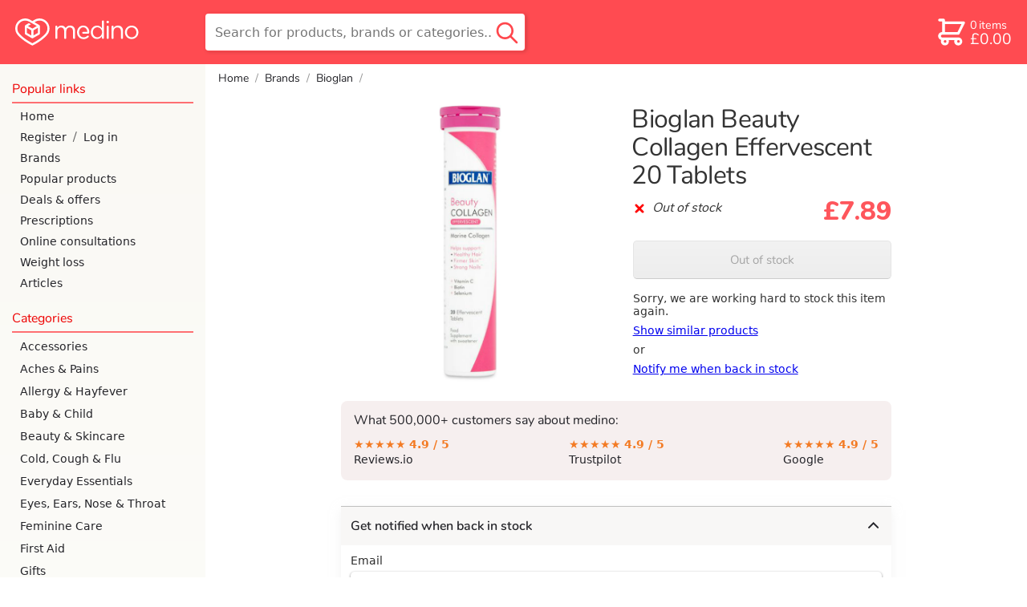

--- FILE ---
content_type: text/html; charset=utf-8
request_url: https://www.medino.com/product/bioglan-beauty-collagen-effervescent-20-tablets
body_size: 47753
content:
<!DOCTYPE html>
<html lang="en" >
<head>
    <meta charset="utf-8">
    <title>Bioglan Beauty Collagen Effervescent 20 Tablets | medino</title>
    <meta name="description" content="Shop Bioglan Beauty Collagen Effervescent 20 Tablets at medino. Free shipping over £20. Rated 5 stars by 20,000+ happy customers. Next day delivery available before 8pm">
    

    


<link rel="preload" as="image" importance="high"
      href="https://medino-product.imgix.net/bioglan-beauty-collagen-effervescent-20-tablets-338bf3136bbe4ddfe3d7fd5469e95e6e.png?h=1484&bg=FFF&auto=format,compress&q=60">



    <meta name="viewport" content="width=device-width, initial-scale=1.0">
    
    <!-- informing the browser to establish a connection to the CDN as soon as possible -->
    <!-- dns-prefetch is there for browsers that don't support preconnect like IE and FF -->
    <link rel="preconnect" href="https://medino-product.imgix.net">
    <link rel="dns-prefetch" href="https://medino-product.imgix.net">
    <link rel="preconnect" href="https://medino.imgix.net">
    <link rel="dns-prefetch" href="https://medino.imgix.net">
    
    <link rel="canonical" href="https://www.medino.com/product/bioglan-beauty-collagen-effervescent-20-tablets">
    

    <style>abbr,address,article,aside,audio,b,blockquote,body,body div,caption,cite,code,dd,del,details,dfn,dl,dt,em,fieldset,figure,footer,form,h1,h2,h3,h4,h5,h6,header,html,i,iframe,img,ins,kbd,label,legend,li,main,mark,menu,nav,object,ol,p,pre,q,samp,section,small,span,strong,sub,summary,sup,table,tbody,td,tfoot,th,thead,time,tr,ul,var,video{margin:0;padding:0;border:0;font-size:100%;font-weight:400;vertical-align:baseline;background:0 0}article,aside,details,figure,footer,header,main,nav,section{display:block}*,:after,:before{box-sizing:border-box}embed,img,object{max-width:100%}html{overflow-y:scroll}ul{list-style:none}blockquote,q{quotes:none}blockquote:after,blockquote:before,q:after,q:before{content:'';content:none}a{margin:0;padding:0;font-size:100%;vertical-align:baseline;background:0 0}del{text-decoration:line-through}abbr[title],dfn[title]{border-bottom:1px dotted #000;cursor:help}th{font-weight:700;vertical-align:bottom}td{font-weight:400}hr{display:block;height:1px;border:0;border-top:1px solid #ccc;margin:1em 0;padding:0}input,select{vertical-align:middle}pre{white-space:pre;white-space:pre-wrap;white-space:pre-line;word-wrap:break-word}input[type=radio]{vertical-align:text-bottom}input[type=checkbox]{vertical-align:bottom}input,select,textarea{font:99% sans-serif}table{border-collapse:collapse;border-spacing:0;font-size:inherit}small{font-size:85%}b,strong{font-weight:700}td,td img{vertical-align:top}sub,sup{font-size:75%;line-height:0;position:relative}sup{top:-.5em}sub{bottom:-.25em}code,kbd,pre,samp{font-family:monospace,sans-serif}.clickable,button,input[type=button],input[type=checkbox],input[type=file],input[type=radio],input[type=submit],label,summary{cursor:pointer}button,input,select,textarea{margin:0}button,input[type=button]{width:auto;overflow:visible;padding:0;border:none;font:inherit;background:0 0;cursor:pointer;color:#000}input[type=submit]{-webkit-appearance:none;-moz-appearance:none;appearance:none;padding:0;color:#000}input[type=search]::-webkit-search-cancel-button{display:none}input[type=search]{-webkit-appearance:none}input[type=search]::-ms-clear{display:none}
@font-face{font-family:'Open Sans';font-style:normal;font-weight:400;font-display:optional;src:local('Open Sans Regular'),local('OpenSans-Regular'),url(https://fonts.gstatic.com/s/opensans/v15/mem8YaGs126MiZpBA-UFVZ0bf8pkAg.woff2) format('woff2');unicode-range:U+0000-00FF,U+0131,U+0152-0153,U+02BB-02BC,U+02C6,U+02DA,U+02DC,U+2000-206F,U+2074,U+20AC,U+2122,U+2191,U+2193,U+2212,U+2215,U+FEFF,U+FFFD}@font-face{font-family:'Open Sans';font-style:normal;font-weight:600;font-display:optional;src:local('Open Sans SemiBold'),local('OpenSans-SemiBold'),url(https://fonts.gstatic.com/s/opensans/v15/mem5YaGs126MiZpBA-UNirkOUuhpKKSTjw.woff2) format('woff2');unicode-range:U+0000-00FF,U+0131,U+0152-0153,U+02BB-02BC,U+02C6,U+02DA,U+02DC,U+2000-206F,U+2074,U+20AC,U+2122,U+2191,U+2193,U+2212,U+2215,U+FEFF,U+FFFD}@font-face{font-family:'Open Sans';font-style:italic;font-weight:400;font-display:optional;src:local('Open Sans Italic'),local('OpenSans-Italic'),url(https://fonts.gstatic.com/s/opensans/v15/mem6YaGs126MiZpBA-UFUK0Zdc1GAK6b.woff2) format('woff2');unicode-range:U+0000-00FF,U+0131,U+0152-0153,U+02BB-02BC,U+02C6,U+02DA,U+02DC,U+2000-206F,U+2074,U+20AC,U+2122,U+2191,U+2193,U+2212,U+2215,U+FEFF,U+FFFD}@font-face{font-family:'Open Sans';font-style:italic;font-weight:600;font-display:optional;src:local('Open Sans SemiBold Italic'),local('OpenSans-SemiBoldItalic'),url(https://fonts.gstatic.com/s/opensans/v15/memnYaGs126MiZpBA-UFUKXGUdhrIqOxjaPX.woff2) format('woff2');unicode-range:U+0000-00FF,U+0131,U+0152-0153,U+02BB-02BC,U+02C6,U+02DA,U+02DC,U+2000-206F,U+2074,U+20AC,U+2122,U+2191,U+2193,U+2212,U+2215,U+FEFF,U+FFFD}@font-face{font-family:Nunito;font-style:normal;font-weight:800;font-display:swap;src:local('Nunito ExtraBold'),local('Nunito-ExtraBold'),url(https://fonts.gstatic.com/l/font?kit=XRXW3I6Li01BKofAksCkY-HPeTo1HlJMVQIlubLqY1_IQp-ZbCrpcQ&skey=c2b8d7855f17a8f6&v=v9) format('woff2')}@font-face{font-family:Nunito;font-style:normal;font-weight:400;font-display:swap;src:local('Nunito Regular'),local('Nunito-Regular'),url(https://fonts.gstatic.com/s/nunito/v9/XRXV3I6Li01BKofINeaBTMnFcQ.woff2) format('woff2');unicode-range:U+0000-00FF,U+0131,U+0152-0153,U+02BB-02BC,U+02C6,U+02DA,U+02DC,U+2000-206F,U+2074,U+20AC,U+2122,U+2191,U+2193,U+2212,U+2215,U+FEFF,U+FFFD}@font-face{font-family:Nunito;font-style:normal;font-weight:600;font-display:swap;src:local('Nunito SemiBold'),local('Nunito-SemiBold'),url(https://fonts.gstatic.com/s/nunito/v9/XRXW3I6Li01BKofA6sKUYevIWzgPDA.woff2) format('woff2');unicode-range:U+0000-00FF,U+0131,U+0152-0153,U+02BB-02BC,U+02C6,U+02DA,U+02DC,U+2000-206F,U+2074,U+20AC,U+2122,U+2191,U+2193,U+2212,U+2215,U+FEFF,U+FFFD}
.border-radius-30{border-radius:30px}.text-center-on-mobile{text-align:center}.no-top-margin{margin-top:0}.no-bottom-margin{margin-bottom:0!important}.m-margin-top{margin-top:.5rem}.s-margin-top{margin-top:.25rem}.l-margin-top{margin-top:1rem}.xl-margin-top{margin-top:2rem}.xl-margin-bottom{margin-bottom:2rem!important}.l-margin-bottom{margin-bottom:1rem!important}.m-margin-bottom{margin-bottom:.5rem!important}.no-margin-bottom{margin-bottom:0!important}.s-margin-bottom{margin-bottom:.25rem}.s-margin-left{margin-left:.25rem}.m-margin-left{margin-left:.5rem}.l-margin-left{margin-left:1rem}.italic{font-style:italic}.skinny-font-weight{font-weight:400}.bold{font-weight:700}.green{color:green}ul.unstyled-list li{list-style:none}ul.checkbox-bullets li{list-style:none;font-family:var(--nunito);font-size:1rem}.checkbox-bullets li:before{font-size:1.125em;display:inline-block;content:'';background-image:url('data:image/svg+xml;utf8,<svg version="1.1" xmlns="http://www.w3.org/2000/svg" width="942" height="1024" viewBox="0 0 942 1024"> <path fill="hsl(139, 76%, 37%)" d="M0 523.264q0 35.84 24.576 61.44l251.904 244.736q24.576 25.6 61.44 25.6t61.44-25.6l517.12-506.88q25.6-24.576 25.6-60.416t-25.6-59.392q-25.6-25.6-61.44-25.6t-61.44 25.6l-455.68 445.44-189.44-185.344q-25.6-24.576-61.44-24.576t-62.464 24.576q-24.576 24.576-24.576 60.416z"></path></svg>');background-size:1em;height:1em;width:1em;margin-right:.5rem;position:relative;top:.11em}.pink-background{background-color:var(--pink-tint-bg-color);border-radius:.5rem;padding:.5rem 1rem}@media only screen and (min-width:769px){.text-center-on-mobile{text-align:left}}input[type=checkbox]{height:1rem;width:1rem}input[type=checkbox].big-checkbox{margin-right:.5rem;width:2rem;height:2rem}input[type=radio]{font-size:1rem;width:1em;height:1em;margin-right:.5rem;flex-shrink:0}input[type=radio].medium-radio{font-size:1.5rem}input[type=radio].large-radio{font-size:2rem}@supports(appearance:none) or (-webkit-appearance:none){input[type=checkbox]{-webkit-appearance:none;appearance:none;border:2px solid #bfbfbf;border-radius:.25rem;margin-bottom:0;flex-shrink:0;transition:background-color .2s,background-size .1s ease-out;background-repeat:no-repeat;background-image:url("data:image/svg+xml,%3Csvg xmlns='http://www.w3.org/2000/svg' width='942' height='1024' viewBox='0 0 942 1024'%3E%3Cpath fill='%23fff' d='M0 523q0 36 25 62l251 244q25 26 62 26t61-26l517-506q26-25 26-61t-26-59q-25-26-61-26t-61 26L338 648 148 463q-25-25-61-25t-62 25Q0 487 0 523z'/%3E%3C/svg%3E%0A");background-position:center;background-size:0;background-color:#fff}input[type=checkbox]:enabled:disabled{opacity:.4}input[type=checkbox]:checked:disabled{background-color:#88a993;border-color:#88a993}input[type=checkbox]:enabled{cursor:pointer}input[type=checkbox]:enabled:hover,input[type=radio]:enabled:hover{border-color:var(--green-on-white-text)}input[type=checkbox]:focus,input[type=radio]:focus{border-color:var(--green-on-white-text);outline:0}input[type=checkbox]:checked{background-size:84%;background-color:var(--green-on-white-text);border-color:var(--green-on-white-text)}input[type=checkbox]:enabled:checked:focus,input[type=checkbox]:enabled:checked:hover{background-color:#6ac787}input[type=checkbox]:enabled:active,input[type=radio]:enabled:active{transform:scale(.85)}input[type=radio]{-webkit-appearance:none;appearance:none;border:2px solid #bfbfbf;border-radius:50%;flex-shrink:0;transition:border-width .1s ease-out;background-color:#fff}input[type=radio]:checked{border-color:var(--green-on-white-text);border-width:.25em}input[type=radio]:checked:focus{border-color:#0ac144}input[type=radio]:checked:disabled{border-color:#799e85}label:has(input[type=radio]:disabled){color:var(--gray)}}@supports (-webkit-touch-callout:none) and (-webkit-appearance:none){input[type=checkbox]{transition:background-color .2s}}.flex-centering{display:flex;align-items:center}.flex-right-aligned{display:flex;justify-content:flex-end}.check-or-radio-label{display:flex;align-items:center;border-radius:.4rem}.check-or-radio-label:focus-within{background-color:hsl(139,40%,60%,.2)}.red-line-below{padding-bottom:.25rem;margin-bottom:.25rem;border-bottom:2px solid var(--faint-transparent-primary-color)}.tertiary-button{width:auto;background:0 0;border:none;color:var(--dark-green-on-white-text);height:2.5rem;text-decoration:underline;border-radius:6px}input[type=submit].tertiary-button{padding:0;color:var(--dark-green-on-white-text)}.tertiary-button:hover{text-decoration:none}.tertiary-button:focus{text-decoration:none;border:2px solid var(--green-on-white-text)}.tertiary-button:active{text-decoration:none;transform:scale(.95)}
.icon{display:inline-block;width:1em;height:1em;stroke-width:0;stroke:currentColor;fill:currentColor}.icon-dash{width:.876953125em}.icon-medino-logo{width:4.521484375em}.icon-pharmacy-medicine{width:1.0166015625em}.icon-check{width:.919921875em}.icon-big-x{width:.685546875em}.icon-chevron-down{width:.8173828125em}.icon-chevron-up{width:.81640625em}.icon-chevron-left,.icon-chevron-right{width:.4951171875em}.icon-twitter{width:.927734375em}.icon-facebook{width:.5712890625em}.icon-instagram,.icon-linkedin{width:.857421875em}
html{font-family:var(--open-sans);-webkit-text-size-adjust:100%}body{display:flex;flex-direction:column;min-height:100vh}input,select,textarea{font-family:var(--open-sans);font-size:16px}input[type=submit]{font-family:var(--nunito);font-size:1.1em;padding:0 .5em}input::file-selector-button{font-family:var(--nunito);background:linear-gradient(#f2f2f2,#d8d8d8);border:1px solid #b2b2b2;border-bottom:2px solid #a8a8a8;border-radius:.3rem;color:#000;margin-right:.5rem;height:3rem;width:8rem;font-size:16px}input::file-selector-button:hover,input:focus::file-selector-button{background:linear-gradient(#d8d8d8,#f2f2f2);border-bottom:1px solid #c1c1c1}input[type=file]:focus{outline:2px solid var(--green-on-white-text);outline-offset:3px}::-moz-selection{background:hsl(358,40%,74.7%)}::selection{background:hsl(358,40%,74.7%)}h1,h2,h3{margin-top:1em;margin-bottom:0;font-family:var(--nunito);font-weight:600;line-height:1.1em}h1{font-size:24px;margin-top:.5em}@media only screen and (min-width:769px){h1{font-size:30px;font-weight:400}}h2{font-size:19px}h3{font-size:15px}h4{margin-top:.5em;font-weight:700}img{color:#d3d3d3;font-style:italic}#nav-and-main{flex-grow:1;display:flex}p{margin-top:.5em}.icon-check{color:var(--green-on-white-text)}.icon-big-x{color:red}.secondary-button{font-family:var(--nunito);width:100%;height:3rem;background:linear-gradient(#f2f2f2,#d8d8d8);border:1px solid #b2b2b2;border-bottom:2px solid #a8a8a8;border-radius:.3rem;margin-bottom:1rem;font-size:1rem;display:flex;align-items:center;justify-content:center;text-decoration:none;color:#000}.secondary-button:focus,.secondary-button:hover{background:linear-gradient(#d8d8d8,#f2f2f2);border-bottom:1px solid #c1c1c1}.secondary-button:focus{outline:2px solid var(--green-on-white-text);outline-offset:3px}@media (hover:none){.secondary-button:hover{background:linear-gradient(#f2f2f2,#d8d8d8)}}.secondary-button:active{background:linear-gradient(#bfbfbf,#f2f2f2);position:relative;top:1px}.inline-icon{display:inline;vertical-align:-10%}.inline-icon.icon-chevron-down{vertical-align:-10%}address{white-space:pre-line;font-style:normal}.address{white-space:pre-line;margin-top:.5em;margin-left:1em}ul li{list-style-type:disc}summary{color:#107931;padding:.5rem 0}summary:hover{color:#16a644}summary:active{text-decoration:underline}summary h1,summary h2,summary h3{display:inline}blockquote{font-style:italic;position:relative;padding-left:2rem;margin:1rem 0}blockquote p{margin:0}blockquote::before{position:absolute;content:'“';left:0;top:0;line-height:1em;font-size:2.5em;overflow:visible;font-family:var(--nunito) );color:var(--faint-transparent-primary-color)}
.spinner-div{width:40px;height:40px;position:relative;margin-left:auto;margin-right:auto;display:block}.double-bounce1,.double-bounce2{width:100%;height:100%;border-radius:50%;background-color:#090;opacity:.3;position:absolute;top:0;left:0;-webkit-animation:2s ease-in-out infinite sk-bounce;animation:2s ease-in-out infinite sk-bounce}.double-bounce2{-webkit-animation-delay:-1s;animation-delay:-1s}@-webkit-keyframes sk-bounce{0%,100%{-webkit-transform:scale(0)}50%{-webkit-transform:scale(1)}}@keyframes sk-bounce{0%,100%{transform:scale(0);-webkit-transform:scale(0)}50%{transform:scale(1);-webkit-transform:scale(1)}}
header{position:fixed;top:0;left:0;right:0;z-index:6;height:3rem;background-color:var(--header-bg-color-transparent);backdrop-filter:blur(2px) grayscale(100%);-webkit-backdrop-filter:blur(2px) grayscale(100%);display:flex;justify-content:space-between;align-items:center;line-height:3rem;font-family:var(--nunito);--transition-time:200ms}header.with-by-text{justify-content:start}#nav-and-main.mobile-nav-only nav{display:block}main{padding-top:3rem}header .icon{font-size:1.75em;flex-shrink:1}header #open-hamburger-button{margin-right:.25rem;width:3rem;flex-shrink:0;color:var(--header-icon-color);display:flex;justify-content:center}#skip-to-content-link{margin:0 .5rem 0 1rem;padding:0 .5rem;border:solid 2px var(--header-icon-color);border-radius:.4rem;white-space:nowrap;line-height:2rem;color:var(--header-icon-color);position:absolute;top:-999px;left:0}#skip-to-content-link:focus{position:static}header #logo{flex-shrink:1;flex-grow:1;transition:width 0s linear var(--transition-time),opacity var(--transition-time) ease-in var(--transition-time);height:100%;display:flex;font-size:.8rem;color:var(--header-icon-color)}header #logo svg{height:100%}header.search-active #logo{opacity:0;width:0;flex-grow:0;transition:opacity}header #search-outer-wrapper{margin-right:.6em;flex-grow:1;height:100%;text-align:right;display:flex;flex-direction:row-reverse}header #search-wrapper{position:relative;height:100%;width:2em;transition:width ease-out var(--transition-time)}header.search-active #search-wrapper{width:100%;transition:width ease-out var(--transition-time)}header #search-field{height:2rem;border:none;border-radius:.3rem;padding-left:0;padding-right:0;width:100%;opacity:0;margin-bottom:2px;box-shadow:inset 1px 2px 4px 0 hsla(0,0%,0%,.2);transition:opacity ease-in var(--transition-time),padding-left linear var(--transition-time),padding-right linear var(--transition-time)}header.search-active #search-field{padding-left:2.2em;padding-right:2.5em;width:100%;flex-grow:1;color:#000;opacity:1;transition:padding-left linear var(--transition-time),padding-right linear var(--transition-time)}header #close-search,header #search-outer-wrapper #desktop-search-button{display:none}header #mobile-search-button{position:absolute;right:0;bottom:0;height:100%;padding-right:.2rem;padding-left:.5rem;display:flex;color:var(--header-icon-color)}header #mobile-search-button svg{margin-top:auto;margin-bottom:auto}header.search-active #close-search{position:absolute;bottom:0;top:0;padding-right:.5rem;color:var(--gray);display:flex;width:2.5rem}header.search-active #close-search svg{margin:auto;font-size:1rem}header.search-active #mobile-search-button{color:var(--search-button-color-expanded);bottom:0}header #desktop-search-button:focus-visible{border:2px solid green}header a{text-decoration:none}header #basketlink{display:flex;padding-left:.2rem;color:var(--header-icon-color);height:2rem;line-height:2rem;margin-right:.75rem;margin-left:.2rem;padding-right:.2rem;transition:background-color .25s ease-out}header #basketlink.button-mode{color:var(--header-overlay-text-color);border-radius:.25rem;background-color:var(--header-color-overlay);transition:background-color .25s ease-out}header #basketlink.checkout-basket-link #basket-count-row{font-size:1em;margin-bottom:0}header #checkout-header-link{display:none}header #basketlink svg{margin:auto}header #basketlink #basket-count-and-price{display:flex;flex-direction:column}@keyframes bounceIn{20%,40%,60%,80%,from,to{animation-timing-function:cubic-bezier(0.215,0.61,0.355,1)}0%{transform:scale3d(.3,.3,.3)}20%{transform:scale3d(1.25,1.25,1.25)}40%{transform:scale3d(.9,.9,.9)}60%{transform:scale3d(1.1,1.1,1.1)}80%{transform:scale3d(.97,.97,.97)}to{transform:scale3d(1,1,1)}}header .flash-basket{animation-name:bounceIn;animation-iteration-count:1;animation-duration:1s}.basket-discount-wrapper{position:absolute;top:0;height:0;width:0}#basket-discount-span{position:relative;right:.5rem;top:-.5rem;z-index:13;background-color:var(--green-on-white-text);color:#fff;padding:.2em .3em;border-radius:.3em;box-shadow:2px 3px 5px 0 hsla(0,0%,0%,.2);font-size:.6rem;height:1rem}#basket-discount-span.inactive{background-color:var(--tangerine)}header #basket-discount-percentage-sign{margin-left:.15ch}header #basket-cost,header #basket-items-text,header #weight-loss-hub-header-links{display:none}header #weight-loss-hub-header-links a{color:#fff;margin-right:2rem;transition-duration:.3s}header #with-by-text{display:flex;height:3rem}header #with-by-text #by-text{color:#fff;display:flex;align-items:center;font-size:110%;font-weight:700;margin-right:.5rem;font-family:var(--nunito)}nav #nav-by-text{font-size:50%;margin-right:.5rem}nav #nav-weight-loss-links a{color:var(--header-bg-color)}@media only screen and (min-width:360px){header #logo{font-size:.9rem}}@media only screen and (max-width:769px){:target{scroll-margin-top:3.25rem}}@media only screen and (min-width:769px){header>:hover{-webkit-filter:drop-shadow(hsl(42,100%,50%) 1px 0 10px);filter:drop-shadow(hsl(42, 100%, 50%) 1px 0 10px)}header.with-by-text{justify-content:space-between}header #weight-loss-hub-header-links{display:flex}#with-by-text:hover,header>#weight-loss-hub-header-links:hover{-webkit-filter:none;filter:none}header>#weight-loss-hub-header-links a:hover{color:#ffb3b5}header #with-by-text{margin-left:1rem;height:5rem}header #with-by-text #by-text{margin-right:0;font-size:120%}#nav-and-main.mobile-nav-only nav{display:none}#nav-and-main.mobile-nav-only main{width:100%}#skip-to-content-link{line-height:2.8rem}header #search-outer-wrapper:hover{filter:none}header #search-wrapper #desktop-search-button:hover{filter:drop-shadow(hsl(42, 100%, 50%) 1px 0 10px)}main{padding-top:0}header #basketlink .basket-discount-wrapper{position:relative;top:-2rem;right:1.5rem}header #basketlink.button-mode .basket-discount-wrapper{top:-2rem}#basket-discount-span{right:-.5rem;z-index:13}header{position:static;height:5rem;background-color:var(--header-bg-color);z-index:10}header #search-outer-wrapper{flex-grow:1;height:100%;position:relative;flex-direction:row}header #search-outer-wrapper #search-wrapper{max-width:25em;top:1em;height:3em;width:100%}header #search-wrapper #search-field{width:100%;height:100%;opacity:1;padding-left:.75rem;padding-right:2.5rem}header #search-wrapper #close-search,header #search-wrapper #mobile-search-button{display:none}header #search-wrapper #desktop-search-button{display:block;position:absolute;right:.2em;top:0;bottom:0;width:2.5rem;background-color:transparent;border:none}header #search-wrapper #desktop-search-button .icon-search{color:var(--search-button-color-expanded);font-size:2rem;margin-top:1px;height:100%}header #logo{width:215px;font-size:.85rem;margin-right:1.55em;margin-left:1.2rem;flex-grow:0}header.search-active #logo{opacity:1;width:215px}header .icon{font-size:2.5em}header #open-hamburger-button{display:none}header #basketlink{display:flex;align-items:center;margin-right:1rem}header #basketlink.button-mode{height:47px;line-height:47px;padding-right:.25rem;color:var(--header-icon-color);border-radius:.4rem;background-color:transparent;border:solid 2px var(--header-icon-color)}header #basketlink svg{margin:0}#logged-in-name,header #basket-count-row{font-size:.9rem;margin-bottom:.15rem}#logged-in-account-button{font-size:1.2rem}header #checkout-header-link{display:block;overflow:hidden;width:0;height:47px;transition:width .25s ease-in;text-align:center;cursor:pointer;text-decoration:none;color:var(--header-icon-color);font-weight:400;filter:drop-shadow(2px 1px 2px hsla(0, 0%, 0%, .15));border-radius:.4rem;line-height:2.8rem;border:none}header #checkout-header-link.expanded{width:6.5rem;transition:width .25s ease-out;border:solid 2px var(--header-icon-color);margin-right:1.4rem}header #checkout-header-link.expanded:hover{-webkit-filter:drop-shadow(hsl(42,100%,50%) 1px 0 10px);filter:drop-shadow(hsl(42, 100%, 50%) 1px 0 10px)}header #basket-items-text{display:inline-block;margin-left:.15rem}header #basket-count-and-price{line-height:1rem;margin-left:.15rem}header #basket-size{font-size:.9rem}header #basket-cost{font-size:1.2rem;display:block}header #search-field{box-shadow:none;border:1px solid var(--header-bg-color-transparent)}}
nav{background-color:#fff;position:fixed;width:85%;max-width:21rem;top:0;bottom:0;z-index:10;font-family:var(--nunito);overflow:auto;-webkit-overflow-scrolling:touch;transform:translate(-100%);transition:transform 250ms Ease;padding-bottom:5rem;color:var(--nav-text-color)}.nav-active nav{transform:translate(0);box-shadow:0 0 30px hsla(0,0%,0%,.2),2px 0 2px hsla(0,0%,0%,.15)}#blanket{position:fixed;width:100vw;height:100vh;pointer-events:none;transition:background-color 250ms;z-index:6}.nav-active #blanket{background-color:hsla(0,0%,0%,.5);pointer-events:all}nav a{padding:13px 2px 13px 25px;text-decoration:none;display:flex;align-items:center;color:var(--nav-text-color);font-size:15px;font-weight:400;font-family:var(--open-sans)}nav .account-link{display:flex;align-items:center}nav .account-link div{color:var(--charcoal)}nav .account-link a{padding-right:.5rem}nav .account-link a:last-child{padding-left:.5rem;flex-grow:2}#nav-top{display:flex;justify-content:space-between;padding-top:7px;padding-bottom:7px;margin-bottom:5px}#nav-logo{color:var(--primary-color-text);font-size:24px;border:none;padding-left:15px}#nav-top #close-nav-button{all:unset;cursor:pointer;height:43px;display:flex;align-items:center;color:var(--primary-color-text);font-size:25px;opacity:.75;padding:0 20px 0 25px}.root-category-link{margin:0 10px 0 0;border-radius:.5rem}.wrapping-open-category a.nav-subcategory{margin:0 10px 0 35px;padding-left:10px;border-radius:.5rem}.wrapping-open-category a.nav-subcategory:last-child{margin-bottom:8px}.category-wrapper .icon{transition:transform 150ms;width:13px;margin-left:auto;margin-right:5px}.wrapping-open-category .icon{transform:rotate(-180deg)}.subcategory-wrapper{position:relative;overflow:hidden;height:0;transition:height 250ms Ease;visibility:hidden}.wrapping-open-category .subcategory-wrapper{height:auto;visibility:visible}.wrapping-open-category .root-category-link{color:var(--primary-color-text)}.current-category.has-no-subcategories,nav a.nav-subcategory.current-category{background-color:var(--very-light-gray)}.root-to-self-link{font-style:italic}.subcategory-wrapper .subcategory-line{position:absolute;background-color:var(--half-faint-transparent-primary-color);width:5px;top:5px;bottom:5px;margin-left:25px;border-radius:.25rem}.nav-header{font-size:18px;padding-bottom:5px;margin:20px 15px 3px;color:var(--primary-color-text);border-bottom:2px solid var(--faint-transparent-primary-color);font-weight:400}@media (hover:hover),(-moz-touch-enabled:0){nav a:hover{color:var(--primary-color-text);text-decoration:underline}}@media only screen and (min-width:769px){nav{position:static;transform:translate(0);flex:0 0 16rem;background:var(--nav-desktop-bg-color);box-shadow:none;z-index:0}#nav-top{display:none}#nav-continue-shopping-link{margin:15px 0 5px}.nav-header{margin-bottom:3px;font-size:16px}nav a{padding:5px 2px 5px 25px;margin-top:0;margin-bottom:0;font-size:14px}.root-category-link{padding:6px 2px 6px 10px;margin-left:15px}.wrapping-open-category a.nav-subcategory{padding-left:10px;margin-top:2px;margin-bottom:2px}.category-wrapper .icon-chevron-down,.root-to-self-link{display:none}.current-category{background-color:var(--very-light-gray)}}
footer{background-color:var(--tertary-bg-color);border-top:1px solid var(--darker-tertary-bg-color);color:#000;font-size:14px;padding-top:.5rem}footer a{text-decoration:none}footer #trust-banners{display:flex;flex-wrap:wrap;align-items:flex-start;padding:1rem 1rem 0}footer #trust-banners>*{margin-right:.5rem;margin-bottom:.5rem;max-width:200px}footer #gphc-logo{flex-grow:10}footer #gphc-logo,footer #gphc-logo img{max-width:91px}#trust-banners #nhs-logo{color:#000}#trust-banners #nhs-logo img{height:40px;display:block}#trust-banners #smaller-logos{display:flex;flex-direction:column}footer #footer-links-part{padding:0 1rem 2rem;display:flex;flex-wrap:wrap}footer #footer-links-part a{color:#2f2f36}footer .linklist{margin-right:2rem;margin-top:1rem}footer .linklist-content{position:relative}footer .linklist-content a{display:block;font-family:var(--nunito);min-height:24px}footer .linklist h2{margin-top:0;margin-bottom:.5rem;font-size:14px}footer #footer-links-part a:hover{text-decoration:underline;color:var(--dark-red)}@media (pointer:coarse){footer .linklist-content::before{display:block;content:"";position:absolute;background-color:hsla(0,56%,62%,.4);width:5px;border-radius:3.5px;top:5px;bottom:8px}footer .linklist-content a{min-height:2rem;padding:.5rem 0;margin-left:1rem}}footer #logo-and-social-links{background-color:#2f2f36;border-bottom:1px solid #4c4c4c;display:flex;font-size:1.5rem;padding:1rem;clear:both}footer #logo-and-social-links a{color:#fff;height:2rem;margin:0;font-size:24px;transition:color .2s}footer #logo-and-social-links a svg{height:100%}footer #logo-and-social-links #footer-logo{flex-grow:6;font-size:24px;display:flex}footer #logo-and-social-links .social-link{text-align:right;margin-left:.5rem;max-width:2.5rem;flex-grow:1}footer #logo-and-social-links a:hover{color:#ff656b}footer #logo-and-social-links #fb-link.social-link{margin-left:0}#bottom-logos{background-color:#2f2f36;display:grid;grid-template-columns:1fr 1fr 1fr;justify-items:center;align-items:center;justify-content:space-between;padding:1rem 0;grid-row-gap:1.5rem;text-align:center}#bottom-logos img{height:45px;object-fit:contain}#bottom-logos #apple-pay-logo{height:37px;width:58px}#bottom-logos #google-pay-logo{height:37px;width:58px;filter:grayscale(100%)}#bottom-logos #visa-logo{height:35px;width:54px}#bottom-logos .amex-logo{height:35px;width:35px}#bottom-logos .amex-logo path{fill:black}#bottom-logos .amex-logo .bg{fill:white}#bottom-logos #reviews-logo{height:14px;width:84px}#bottom-logos #mastercard-logo{height:33px;width:42px}#bottom-logos #royal-mail-logo{height:38px}footer #copyright{background-color:#2f2f36;color:#fff;text-align:center;font-size:.75rem;padding-bottom:.75rem}@media only screen and (min-width:670px){#bottom-logos{display:flex;padding:1rem;justify-content:flex-end}footer #copyright{text-align:right;padding-right:1rem}#bottom-logos img{margin-left:.5rem}#bottom-logos *+img,#bottom-logos *+svg{margin-left:1.5rem}}@media only screen and (min-width:480px){#trust-banners #smaller-logos{justify-content:space-between;margin:0;height:124px}#trust-banners #gphc-logo{flex-grow:0}}@media only screen and (max-width:475px){footer #footer-links-part{display:grid;grid-template-columns:repeat(auto-fill,minmax(140px,1fr))}}@media only screen and (min-width:850px){footer #trust-banners{float:left}footer #footer-links-part{float:right}}
:root{--header-bg-color:hsl(358, 100%, 64.7%);--header-bg-color-transparent:hsla(358, 100%, 60%, 0.9);--header-icon-color:white;--nav-desktop-bg-color:linear-gradient(var(--tertary-bg-color), white);--nav-text-color:var(--dark-charcoal);--faint-nav-text-color:hsl(358, 100%, 85%);--header-color-overlay:white;--green-on-white-text:hsl(139, 76%, 37%);--dark-green-on-white-text:hsl(139, 76%, 30%);--light-green-on-black-text:hsl(139, 76%, 90%);--header-overlay-text-color:var(--green-on-white-text);--search-button-color-expanded:var(--header-bg-color-transparent);--nunito:'Nunito','Open Sans',system-ui,-apple-system,sans-serif;--open-sans:'Open Sans',system-ui,-apple-system,sans-serif;--gray:hsl(0, 0%, 60%);--very-light-gray:hsl(0, 0%, 90%);--primary-color-text:hsl(0, 100%, 46.7%);--tertary-bg-color:hsl(50, 40%, 97%);--darker-tertary-bg-color:hsl(50, 14%, 92%);--pink-tint-bg-color:hsla(0, 33%, 95%, 0.93);--primary-darker-text:hsl(358, 100%, 35%);--faint-transparent-primary-color:hsla(358, 100%, 65%, 0.8);--fainter-transparent-primary-color:hsla(358, 100%, 65%, 0.4);--half-faint-transparent-primary-color:hsla(358, 100%, 65%, 0.75);--faint-green-color:hsl(139, 76%, 75%);--fainter-green-color:hsl(139, 76%, 95%);--charcoal:hsl(0, 0%, 40%);--dark-charcoal:hsl(240, 6%, 15%);--faint-transparent-gray:hsla(358, 10%, 65%, 0.1);--fainter-transparent-gray:hsla(358, 5%, 65%, 0.3);--pharmacy-notice-background:hsl(44, 30%, 97%);--pharmacy-notice-border:hsl(44, 20%, 70%);--dark-red:hsl(0, 100%, 27%);--dark-green:hsl(74, 63%, 19%);--tangerine:#FA8128;--landing-page-margin:0.5rem;--white-color:#FFFFFF}body{background-color:#fff}#nav-and-main{min-height:80vh;background-color:#fff}main{width:100%;font-size:14px;display:flex;flex-direction:column;container-type:inline-size}.validation-errors{color:#da2427}.validation-errors ul{list-style-type:disclosure-closed;list-style-position:inside}.flash{color:red}.flash-success{color:var(--dark-green-on-white-text)}.error-input{background-color:pink}#change-password-page,#error-page,#out-of-stock-page,#product-page{padding:0 .3rem}main>.centered-content{width:100%;max-width:600px;margin:0 auto 2em;padding:.75rem}.success-flash{border:3px solid green;border-radius:.5rem;list-style-type:none;padding:10px;margin-top:7px}.error-flash{border:3px solid red;border-radius:.5rem;list-style-type:none;padding:10px;margin-top:7px}.standard-input{box-shadow:0 1px 3px 0 hsla(0,0%,0%,.5);width:100%;height:3rem;border-radius:.3rem;padding:.3rem .6rem;-webkit-appearance:none;margin-top:.25rem;margin-bottom:.5rem;transition:box-shadow .1s ease-out;border:2px solid transparent}.standard-input:hover{box-shadow:0 1px 3px 0 hsla(0,0%,0%,.2),0 3px 8px 1px hsla(0,0%,0%,.2)}.standard-input:focus{border-color:var(--green-on-white-text);box-shadow:0 1px 3px 0 hsla(139,90%,30%,.3);outline:0}.standard-input.with-info-text-under{margin-bottom:.25rem}.checkout-link{text-decoration:none}.big-green-button{display:flex;justify-content:center;align-items:center;position:relative;-webkit-opacity:1;font-family:var(--nunito);width:100%;white-space:normal;line-height:1.2em;text-shadow:0 1px 2px #727272;font-size:15px;text-decoration:none;color:#fff;border-radius:.3rem;margin-top:1rem;margin-bottom:1rem;height:3rem;background:linear-gradient(#18b349,#16a142);border:1px solid #14983e;border-top:1px solid #16a142;border-bottom:2px solid #118235}input[type=submit].big-green-button{padding:.4em;color:#fff}@media (hover:hover),(-moz-touch-enabled:0){.big-green-button:hover:not(:disabled){background:linear-gradient(to top,#18b349,#16a142);border-bottom:2px solid #14983e}}.big-green-button:focus{background:linear-gradient(to top,#1ac550,#138f3a);border-bottom:2px solid #159d40;outline:2px solid var(--green-on-white-text);outline-offset:3px}.big-green-button:active:not(:disabled){background:linear-gradient(to top,#18b349,#0d8b35);border-bottom:0}.buy-button{margin:0}.big-green-button:disabled:not(.pending):not([aria-busy=true]){background:linear-gradient(to top,#ededed,#f2f2f2);color:#a5a5a5;cursor:not-allowed;text-shadow:none;border:1px solid #e5e5e5;border-bottom:1px solid #ccc}@keyframes spinner{to{transform:rotate(360deg)}}@keyframes fade-in{0%{border-top-color:transparent}}.big-green-button[aria-busy=true]::after{content:' ';box-sizing:border-box;position:absolute;top:50%;left:50%;width:20px;height:20px;margin-top:-10px;margin-left:-10px;border-radius:50%;border:2px solid transparent;border-top-color:#fff;animation:.8s linear infinite spinner,.5s fade-in}.big-green-button[aria-busy=true]{cursor:wait;font-size:0}button[aria-busy=true]{cursor:wait}button[aria-busy=true]::after{content:' ';width:20px;height:20px;margin-left:8px;border-radius:50%;border:2px solid transparent;border-top-color:currentColor;animation:.8s linear infinite spinner,.5s fade-in}.continue-shopping-link{margin-top:1rem;margin-bottom:1rem;display:block}.continue-shopping-link span{margin-left:.5ch}.input-field-info{color:grey}#promo-option-checkbox{vertical-align:baseline}#register-page .register-opt-in-checkbox{margin-bottom:.75rem;margin-top:.25rem}.alert-icon{color:hsl(24.5,100%,45.7%)}#discount-applied-page .icon-tag{color:hsl(0,100%,46.7%)}#discount-applied-page #go-shopping-button{text-decoration:none}.bottom-of-page-related-products{margin:1.5rem 0 0 .25rem}.bottom-of-page-related-products h2{margin:0 .5rem .25rem;font-size:1.25rem}.bottom-of-page-related-products .campaign-row>:first-child{margin-left:.75rem}#icons-mobile-row{width:100%;text-align:center;font-weight:600;padding-top:.5rem;display:flex;justify-content:center}#special-discount{display:flex;flex-direction:row;justify-content:center;flex-wrap:wrap;align-items:center;color:#fff;background-color:#000;margin:0 .5rem .5rem;padding:.5rem 0;border-radius:.25rem;text-decoration:none;max-width:779px;flex-grow:1}#special-discount span{margin-left:.25em}#discounts #flash-message{color:red;font-size:19px}#info-banner{font-size:14px;padding:.5rem .75rem;font-family:var(--nunito);background-color:var(--tertary-bg-color);color:var(--nav-text-color);display:flex;align-items:center;line-height:1rem}#info-banner a{text-decoration:none;color:inherit}#info-banner a:hover{text-decoration:underline}#info-banner .icon{font-size:1.25rem;flex-shrink:0;margin-right:.5rem}#breadcrumbs{margin:.5rem 0 0;font-family:var(--nunito)}.breadcrumb{display:inline-block}.breadcrumb a{color:var(--dark-charcoal)}.breadcrumb:nth-last-child(n+3){display:none}.breadcrumb a:link,.breadcrumb a:visited{text-decoration:none}.breadcrumb a:active,.breadcrumb a:hover{text-decoration:underline}.breadcrumb-slash{color:var(--gray);display:inline-block;margin:0 .25rem}#company-reviews{margin:2rem .75rem;padding:1rem;container-type:inline-size}#company-reviews h3{margin:0 0 .75rem;font-size:16px;color:var(--dark-charcoal);font-weight:400}#company-reviews>div{display:flex;gap:.5rem;justify-content:space-between}#company-reviews .numeric-rating{white-space:pre;font-weight:700}#company-reviews a{color:var(--dark-charcoal);text-decoration:none}#company-reviews .reviews-count{color:#8c7273;display:none}@container (min-width:550px){#company-reviews .reviews-count{display:inline}}@media only screen and (min-width:450px){.breadcrumb:nth-last-child(n+3){display:inline-block}}@media only screen and (min-width:769px){#account-page,#error-page,#order-page,#out-of-stock-page,#product-page{padding:0 1rem}main .centered-content{padding:.5rem 1rem}main{width:calc(100vw - 16rem);position:relative}.standard-input{padding-left:.5em}.secondary-button{height:2.5em}.password-labels-row{display:block}.bottom-of-page-related-products{margin:2rem 1rem}.bottom-of-page-related-products#first-related-products{margin-bottom:0}.bottom-of-page-related-products h2{margin-bottom:1rem}.bottom-of-page-related-products .campaign-row>:first-child{margin-left:0}}
@keyframes lum-fade{0%{opacity:0}100%{opacity:1}}@keyframes lum-fadeZoom{0%{transform:scale(.5);opacity:0}100%{transform:scale(1);opacity:1}}@keyframes lum-loader-rotate{0%{transform:translate(-50%,-50%) rotate(0)}50%{transform:translate(-50%,-50%) rotate(-180deg)}100%{transform:translate(-50%,-50%) rotate(-360deg)}}@keyframes lum-loader-before{0%,100%,50%{transform:scale(1)}10%,40%{transform:scale(1.2) translateX(6px)}25%{transform:scale(1.3) translateX(8px)}60%,90%{transform:scale(.8) translateX(6px)}75%{transform:scale(.7) translateX(8px)}}@keyframes lum-loader-after{0%,100%,50%{transform:scale(1)}10%,40%{transform:scale(1.2) translateX(-6px)}25%{transform:scale(1.3) translateX(-8px)}60%,90%{transform:scale(.8) translateX(-6px)}75%{transform:scale(.7) translateX(-8px)}}.lum-lightbox{background:rgba(0,0,0,.6)}.lum-lightbox-inner{top:2.5%;right:2.5%;bottom:2.5%;left:2.5%}.lum-lightbox-inner img{position:relative}.lum-lightbox-inner .lum-lightbox-caption{margin:0 auto;color:#fff;max-width:700px;text-align:center}.lum-loading .lum-lightbox-loader{display:block;position:absolute;top:50%;left:50%;transform:translate(-50%,-50%);width:66px;height:20px;animation:1.8s linear infinite lum-loader-rotate}.lum-lightbox-loader:after,.lum-lightbox-loader:before{content:"";display:block;width:20px;height:20px;position:absolute;top:50%;margin-top:-10px;border-radius:20px;background:rgba(255,255,255,.9)}.lum-lightbox-loader:before{left:0;animation:1.8s linear infinite lum-loader-before}.lum-lightbox-loader:after{right:0;animation:1.8s linear -.9s infinite lum-loader-after}.lum-lightbox.lum-opening{animation:180ms ease-out lum-fade}.lum-lightbox.lum-opening .lum-lightbox-inner{animation:180ms ease-out lum-fadeZoom}.lum-lightbox.lum-closing{animation:.3s ease-in reverse lum-fade}.lum-lightbox.lum-closing .lum-lightbox-inner{animation:.3s ease-in reverse lum-fadeZoom}.lum-img{transition:opacity 120ms ease-out}.lum-loading .lum-img{opacity:0}.lum-gallery-button{cursor:pointer}.lum-gallery-button:after{content:url("data:image/svg+xml,<svg xmlns='http://www.w3.org/2000/svg' viewBox='0 0 507 1024'><path fill='whitesmoke' d='M0 870q0-25 18-44l313-311L18 204Q0 185 0 159t18-44 45-19 45 19l399 400-399 400q-20 19-45 19t-45-19Q0 897 0 870z'/></svg>");position:absolute;top:50%;width:4rem;padding:1rem;filter:drop-shadow(0 0px 2px hsla(0, 0%, 0%, .6));display:block}.lum-previous-button:after{transform:scaleX(-1)}.lum-next-button:after{right:0}@media (max-width:460px){.lum-lightbox-image-wrapper{display:flex;overflow:auto;-webkit-overflow-scrolling:touch}.lum-lightbox-caption{width:100%;position:absolute;bottom:0}.lum-lightbox-position-helper{margin:auto}.lum-lightbox-inner img{max-width:none;max-height:none}}
#landing-page{max-width:80rem;width:100%;margin-left:auto;margin-right:auto}#top-banner picture *{background-color:#fff}#top-img-banner{height:auto}.landing-page-banner-section{display:flex;overflow:hidden;margin:0 var(--landing-page-margin);border-radius:.3rem}.banner-link{text-decoration:none;display:flex;height:11rem;width:100%;background-position:center;justify-content:center;align-items:center;padding:.75rem;gap:5%}.banner-link:focus-visible{border:.2rem solid var(--green-on-white-text);padding:.55rem}#banner-four,#banner-two{display:none}.banner-text{font-family:var(--nunito);font-size:1.5rem;text-align:center;max-width:max-content;flex:0.6 0 200px}.banner-img{max-width:60%;max-height:100%;width:auto;min-width:1rem;object-fit:contain}.campaign{margin-bottom:1rem;margin-top:1.5rem}.campaign:first-of-type{margin-top:.5rem}.campaign .campaign-title-link{display:block;margin-left:var(--landing-page-margin);margin-right:var(--landing-page-margin);margin-bottom:.25rem}.campaign a{text-decoration:none;color:var(--dark-charcoal)}.campaign-title{color:#383838;font-size:18px;font-weight:600}#first-campaign-title{margin-left:var(--landing-page-margin);margin-right:var(--landing-page-margin);border-top:1px solid var(--primary-darker-text);padding-top:1rem;margin-top:.5rem}.campaign .see-more-link:hover{text-decoration:underline}.campaign-row{display:flex;overflow-x:auto;-webkit-overflow-scrolling:touch}.campaign-row .product-list-item{width:8em;flex-shrink:0;margin:.5rem 1rem 1rem 0}.campaign-row .product-list-item.larger-size{width:9.5rem}.campaign-row .product-list-item .big-green-button{max-width:none}.campaign-row>:first-child{margin-left:var(--landing-page-margin)}.end-of-product-list{white-space:pre-wrap;visibility:hidden;width:.1px}.campaign-title-see-more-link{display:none}.see-more-link-in-campaign{display:flex;width:6rem;padding-right:1rem;flex-shrink:0;justify-content:center;align-items:center}.see-more-link-in-campaign .icon{margin-left:.25rem}#landing-page #bottom-seo-text{margin:2rem var(--landing-page-margin) 3rem}#landing-page #bottom-seo-text #bottom-seo-text-contents{margin-top:.5rem;columns:380px 33;line-height:1.5em}#landing-page #bottom-seo-text #bottom-seo-text-contents p:first-child{margin-top:0}@media only screen and (min-width:769px){#landing-page{--landing-page-margin:2rem}.campaign{margin-bottom:.5rem}.campaign .campaign-title-link{display:block;margin-bottom:.75rem;margin-left:var(--landing-page-margin)}.campaign .campaign-title-link>*{display:inline-block}.campaign .see-more-link{margin-left:.5rem}.campaign .see-more-link .icon-chevron-right{position:relative;top:.092em}.campaign-row .see-more-link-in-campaign{display:none}.campaign-row{margin-left:1.5rem;margin-top:.5rem}@supports (display:grid){.campaign-row{display:grid;grid-template-columns:repeat(12,1fr);grid-column-gap:1rem;grid-row-gap:1rem;margin:.5rem var(--landing-page-margin);overflow:visible}.campaign-row .product-list-item{grid-column-end:span 4;margin:0;width:auto}.campaign-row.product-count-5 .product-list-item:first-child,.campaign-row.product-count-5 .product-list-item:nth-child(2){grid-column-end:span 6}.campaign-row.product-count-4 .product-list-item{grid-column-end:span 3}}}@media only screen and (min-width:1023px){#banner-four,#banner-two{display:flex}#banner-four-mobile-view,#banner-two-mobile-view{display:none}.campaign{margin-bottom:2rem}.campaign-row{display:flex}.campaign-row .product-list-item{width:8em;flex-grow:1;flex-shrink:1;margin-right:1rem}.end-of-product-list{display:none}.campaign-row div:nth-last-of-type(2){margin-right:0}#landing-page #bottom-seo-text{margin-top:3rem;margin-bottom:5rem}}
#basket-page{width:100%;min-height:500px;max-width:35rem;margin-left:auto;margin-right:auto;margin-bottom:auto;padding:0 .75rem}#basket-page h1{margin-left:-.1em}@keyframes waiting-for-js-fade-in{0%{opacity:0}100%{opacity:1}}#basket #waiting-for-js{text-align:center;margin:2em 0;animation:1s ease-in .1s waiting-for-js-fade-in}.spinner{width:2em;height:2em;display:inline-block;position:relative;top:.6em}@keyframes grey-out-fade-in{0%,25%{opacity:0}100%{opacity:1}}.grey-out{position:absolute;width:100%;height:100%;z-index:3;top:-.05rem;background-color:hsla(0,100%,100%,.7);text-align:center;animation:2s grey-out-fade-in;cursor:wait}.grey-out p{position:relative;top:2em}.product-spinner{width:2em;height:2em;display:inline-block;position:relative;z-index:5;top:2em}.red-text{color:red}.no-line-breaks{white-space:nowrap}#basket-page #out-of-stock-notification{border:1px solid red;padding:.5rem 2rem;border-radius:.25rem;margin-top:.5rem}#basket-page #out-of-stock-notification h4{color:red;margin-bottom:.2rem}#basket-page #out-of-stock-notification li{font-weight:600}#basket-page #out-of-stock-notification ul{margin-top:.2rem}#basket-page #re-order-unsuccessful{color:red;margin-bottom:1rem;margin-top:1rem}#basket table{width:100%;margin:.5rem 0 1rem;border-collapse:separate;border-spacing:0 0.125rem}#basket table td:nth-child(2){text-align:right;font-variant-numeric:tabular-nums;white-space:nowrap}#basket tr td{line-height:1.5em}#basket .subtotal{font-weight:700;background-color:red}#free-shipping-info{padding:1rem;margin-bottom:1.5rem}#free-shipping-info .icon-dash{color:var(--charcoal)}#free-shipping-info svg{margin-right:.25rem;width:1rem}#free-shipping-info div+div{margin-top:.5rem}#basket-products{width:100%}.basket-product{display:flex;padding:.5em .5em .5em 0;transform-origin:50% 0%;transform:scale(1);width:100%;max-height:11em}.basket-products-leave-active{transition:transform .5s,max-height .5s,opacity .5s}.basket-products-leave-to{transform:scale(0);max-height:0;opacity:0;padding-bottom:0;padding-top:0;width:100%}.basket-products-enter{max-height:0;height:0;opacity:0;transform:translateY(30px);padding:0}.basket-products-enter-active{transition:max-height 1s,height 1s,opacity .3s .5s,padding 1s,transform .3s .5s}.basket-product a{text-decoration:none}.basket-product-image{flex-shrink:0;height:7em;margin:auto .25em;text-decoration:none;width:7em;display:flex;align-items:center;justify-content:center;position:relative}.basket-product-image img{max-height:7em;max-width:7em}.basket-product-image svg{height:1.75rem;width:1.75rem;position:absolute;right:.25rem;bottom:.25rem}.basket-product .product-info{display:flex;flex-grow:1;flex-direction:column;justify-content:space-between;flex-basis:0}.basket-product .product-info .price-and-stock-level{display:flex;justify-content:space-between}.basket-product .product-info .discount-applies-to-product{color:var(--green-on-white-text)}.basket-product .product-info .price-and-stock-level div{max-width:70%;text-align:end}.basket-product .product-info #at-limit-notification{text-align:end}.basket-product .product-info .bottom-row{display:flex;align-items:center}.basket-product .remove{margin-right:auto}.basket-product .product-count{min-width:2em;text-align:center}.basket-product input[type=submit]{background:linear-gradient(#f2f2f2,#d8d8d8);font-family:var(--nunito);height:2rem;min-width:2rem;border-radius:.3rem;border:1px solid #a9a9a9;transition:opacity .5s;border-bottom:2px solid #a8a8a8}.basket-product input[type=submit].disabled{cursor:default;opacity:.4}.basket-product input[type=submit].disabled:active{color:#000}.basket-product input[type=submit]:hover:not(.disabled){background:linear-gradient(#d8d8d8,#f2f2f2);border-bottom:1px solid #a8a8a8}.basket-product input[type=submit]:focus:not(.disabled){background:linear-gradient(#bfbfbf,#f2f2f2);border-bottom:1px solid #a8a8a8}.basket-product input[type=submit]:active:not(.disabled){background:linear-gradient(#bfbfbf,#f2f2f2)}.basket-product .quantity-changer{font-size:1.5em}#review-section .product-info{justify-content:center}#basket .basket-hidden{display:none}#basket-page #share-button{width:auto;margin-top:1rem;padding:0 .5rem;display:flex;align-items:center;font-size:.9rem}#basket-page #share-button svg{width:1rem;height:1rem;margin-right:.5rem;stroke:currentColor;fill:currentColor}#pharmacist-recommendations{background-color:var(--pharmacy-notice-background);border-radius:.5rem;border:1px solid var(--pharmacy-notice-border);display:flex;flex-direction:column;padding:0 .5rem .5rem}#pharmacist-recommendations .pharmacist-recommendations-header{display:flex;flex-direction:row;align-items:center;margin-top:1rem;margin-bottom:1rem}.pharmacist-recommendations-header .icon-pharmacy-medicine{font-size:200%;margin-left:.5rem;margin-right:.5rem}#pharmacist-recommendations h2{font-size:1.25rem;margin-top:0;margin-left:.5rem}#pharmacist-recommendations .recommended-for-product-name{font-weight:700}#pharmacist-recommendations .recommended-product{display:flex;flex-direction:row;margin-top:1rem;margin-bottom:.5rem}#pharmacist-recommendations .product-recommendation{margin-bottom:.5rem}#pharmacist-recommendations .recommended-product-name{font-weight:700;text-decoration:none}#pharmacist-recommendations .recommendation-product-image{display:flex;align-items:center;justify-content:center;flex-shrink:0;height:6rem;width:6rem}#pharmacist-recommendations img{max-height:6rem;max-width:6rem}#pharmacist-recommendations .recommended-product-info{display:flex;flex-direction:column;flex-grow:1;margin-left:.5rem}#pharmacist-recommendations .recommended-product-price{font-weight:700}#pharmacist-recommendations .recommended-product-info .add-recommended-to-basket-section{display:flex;flex-direction:row;justify-content:space-between;align-items:center;margin-top:.5rem}#pharmacist-recommendations .recommended-product-info .add-recommended-to-basket-section .add-to-basket-form{flex-grow:1;max-width:15rem;margin-left:.5rem}#pharmacist-recommendations .product-recommendation .recommendation-text{margin:0 .5rem}#upper-basket-info .wwham-forms-in-basket{display:flex;flex-direction:row;padding-left:.75rem}#upper-basket-info .wwham-forms-in-basket .icon-pharmacy-medicine{height:1.5rem;width:1.5rem;margin:auto .5rem}#upper-basket-info .wwham-forms-in-basket .wwhams-in-basket-text{margin-left:.5rem}#upper-basket-info #discount-description{color:var(--green-on-white-text)}@media only screen and (min-width:769px){#checkout-buttons-row .secondary-button{height:100%}#basket-page{padding-top:1rem}#pharmacist-recommendations .recommended-product-info .add-recommended-to-basket-section .add-to-basket-form{flex-grow:0;width:15rem}}@media only screen and (min-width:1000px){#basket-page{max-width:800px}#basket{display:flex;justify-content:space-between}#upper-basket-info{flex-grow:1;min-width:15rem}#basket-page h1{margin-bottom:1rem}#basket-page #basket-product-list{flex-shrink:0}#basket-page #basket-products{max-width:25rem;padding-left:2rem;width:100%}#basket-page .basket-product{padding-bottom:1rem}}#basket-page .icon-arrow-left{vertical-align:sub}
#products-page{flex-grow:1;display:flex;flex-direction:column}#products-page>*{padding:0 .5rem}#products-page .products-header-div h1{margin:.5rem 0 .25em;font-weight:400}#products-page .products-header-div.campaign-page-header h1{margin-top:.5rem}.product-list-item .buy-button{border-radius:0 0 .3rem .3rem;box-shadow:1px 1px 1px 1px hsl(139,76%,20%,.2)}.product-list-item .big-green-button:disabled{box-shadow:none}#products-page .products-header-div #brand-logo{height:96px;max-width:15rem;object-fit:contain;font-family:'object-fit: cover;';margin:.75rem auto;display:flex;justify-content:center;text-align:center;flex-direction:column;font-size:1rem}#products-page #search-correction{margin:.5rem 0 .25rem}#products-page #newsletter-sign-up-form{margin-top:1rem}#products-page #newsletter-sign-up-form .big-green-button{margin-top:.25rem}#products-page .about-deals-p{margin-bottom:1rem}#products-page .load-products-button{display:flex;margin:0 auto .5rem;align-items:center;justify-content:center;color:#000;text-decoration:none}#products-page #previous-products-button{margin:0 auto 1rem}#products-page .load-products-button.loading{cursor:wait}#products-page .load-products-button .loading-more{display:none}#products-page .load-products-button.loading .loading-more{display:block}#products-page .load-products-button.loading .non-loading-text{display:none}#products-page .load-products-button .spinner{top:0;margin-left:.5rem}#products-page #no-more-products-in-list-text{margin:0 auto .5rem;color:var(--charcoal)}#products-page #filter-row{background-color:var(--pink-tint-bg-color);height:2.5rem;display:flex;align-items:center;font-family:var(--nunito);font-size:16px;z-index:5;position:-webkit-sticky;position:sticky;top:3rem;border-bottom:1px solid #e8e2e3}html.filters-active{overflow:hidden;-webkit-overflow-scrolling:auto}#products-page #filter-row #sort-filter-button{display:block;margin-left:auto;color:#017d29;font-weight:600;position:relative;width:auto;margin-bottom:0;padding:0 .5rem;height:70%}#products-page #filter-row #sort-filter-button *{font-weight:600}html.filters-active #products-page #filter-row #sort-filter-button svg{transform:translateY(-2px) scaleY(-1)}#products-page #filter-row #sort-filter-button svg{transition:transform .1s;vertical-align:-15%}#products-page #filters{display:block;position:fixed;right:0;width:16rem;z-index:4;background-color:#fff;border-radius:.25rem 0 .25rem .25rem;padding:.5rem;transform:scale(0,0);transform-origin:78% 0;transition:transform .25s;overflow-y:scroll;-webkit-overflow-scrolling:touch;box-shadow:0 5px 30px hsla(0,0%,0%,.2),0 2px 3px hsla(0,0%,0%,.15)}html.filters-active #products-page #filters{transform:scale(1,1)}#products-page #filters-and-products{flex-grow:1;display:flex;position:relative;padding:0 .25rem}#products-page #content-below-filters{width:100%;flex-grow:1;display:flex;flex-direction:column;align-items:stretch}#products-page #filter-blanket{position:absolute;top:0;bottom:0;right:0;left:0;z-index:3;transition:background-color 250ms;pointer-events:none}html.filters-active #products-page #filter-blanket{background-color:hsla(0,0%,0%,.4);pointer-events:all}#products{transition:opacity .2s;flex-grow:1;display:flex;flex-direction:column;padding-top:.5rem;padding-bottom:1rem}#products-page.updating-filters #products{opacity:0}#products-page .spinner-div{width:1.5rem;height:1.5rem;position:relative;margin:auto auto auto .5rem;display:none}#products-page.updating-filters .spinner-div{display:block}#filters legend{color:hsl(0,100%,46.7%);font-size:17px}#filters .show-filters-button{display:none}#products-page #filters label{display:flex;line-height:40px;border-radius:.3rem;color:hsl(0,0%,0%,.9);transition:background-color .2s}#products-page #filters label.zero-products{color:hsla(0,0%,0%,.3);cursor:not-allowed}#products-page #filters #brand-filters label.checked,#products-page #filters #tag-filters label.checked{background-color:hsla(358,45%,65%,.2);color:#000;cursor:pointer}#products-page #filters #tag-filters label.checked .filter-product-count{display:none}#products-page #filters label.checked,#products-page #filters label.checked span{font-weight:600}#products-page #filters input,#products-page #filters label{padding-left:.5rem}#products-page #filters .tag-name,#products-page #filters label .brand-name{max-width:7.5rem;margin-right:.25em;white-space:nowrap;overflow:hidden;text-overflow:ellipsis}#products-page #filters .filter-product-count{margin-right:.25em}#products-page #filters input[type=checkbox],#products-page #filters input[type=radio]{margin:auto .5rem auto auto}#products-page label+label{border-top:1px solid hsla(358,100%,60%,.2)}#products-page #brand-filters,#products-page #tag-filters{margin-top:.75rem}#products-page #filters .reset-filters-button{padding-top:.25rem;padding-bottom:.25rem;width:100%;text-align:left;color:hsla(0,0%,0%,.3);cursor:default}#products-page #filters .reset-filters-button:enabled{text-decoration:underline;color:#000;cursor:pointer}#category-description{max-width:50rem;line-height:1.3em;padding:0 .25rem;margin-top:.25rem;margin-bottom:1rem}#category-description br{display:none}#category-description ul{margin-left:2ch}.product-list{font-family:var(--nunito);display:flex;flex-wrap:wrap;justify-content:space-around}.product-list-item{width:8rem;margin:.5em;border-radius:.3rem;z-index:2;background-color:#fff;display:flex;flex-direction:column;justify-content:space-between;text-align:center;box-shadow:1px 1px 1px 1px hsla(0,0%,0%,.1);transition:box-shadow .1s ease-out}.product-list-item a{flex-grow:1;display:flex;flex-direction:column;color:var(--dark-charcoal);text-decoration:none}.product-list-link-text{font-family:var(--open-sans);font-size:.9em;font-weight:600;padding-top:.2em;padding-bottom:.2em;background-color:#fff;text-wrap:balance}.product-list-save-value{font-family:var(--open-sans);font-size:.8rem;color:#878787;margin-top:auto;margin-bottom:.3em}.product-list-save-value .rrp,.reg-price{text-decoration:line-through}.product-list-save-value .reg-price{font-size:12px;font-weight:600;color:#666}.product-list-price-wrapper{font-size:16px}.product-list-price-div{position:absolute;bottom:12%;left:-5px;height:1.5em}.product-list-price-span{z-index:3;background-color:hsl(0,100%,46.7%);color:#fff;padding:3px;border-radius:.3em .3em .3em 0;box-shadow:2px 3px 5px 0 hsla(0,0%,0%,.2);font-size:1em}.triangle-behind{position:relative;z-index:-1;margin-top:3px;width:0;height:0;border-left:10px solid transparent;border-right:10px solid transparent;border-top:10px solid hsl(0,100%,46.7%)}.product-list-offer-wrapper{font-size:1.1em}.product-list-offer-div{position:absolute;top:12%;right:-.3em;height:1.5em}.product-list-offer-span{z-index:3;background-color:hsl(0,100%,46.7%);color:#fff;padding:.2em;border-radius:.3em .3em 0;box-shadow:2px 3px 5px 0 hsla(0,0%,0%,.2);font-size:1em}.triangle-behind-offer{position:absolute;z-index:-1;margin-top:.2em;right:.1em;width:0;height:0;border-left:10px solid transparent;border-right:10px solid transparent;border-top:10px solid hsl(0,100%,46.7%)}.regulated-product-flag{position:absolute;height:30px;width:30px;bottom:.25rem;right:.25rem}.product-list{position:relative;margin-bottom:1rem}@supports (display:grid){.product-list{display:grid;grid-template-columns:repeat(auto-fill,minmax(6.25rem,1fr));grid-column-gap:0.3rem;grid-row-gap:0.5rem}.product-list-item{width:auto;margin:0}}.product-list-item .product-list-image-wrapper{margin-top:.2rem;padding-bottom:100%;position:relative;background-color:#fff;display:flex}.product-list-item .inner-wrapper{position:absolute;width:100%;top:0;bottom:0;display:flex;flex-direction:column;justify-content:center;align-items:center}.product-list-item .product-list-image-wrapper img{max-height:100%;height:auto;flex-shrink:0}#products-page #category-description details>:nth-child(2){margin-top:.25rem}@media only screen and (min-width:769px){#products-page .products-header-div #brand-logo{margin-left:0;margin-top:1rem;max-width:22rem}#products-page .products-header-div.campaign-page-header h1{margin-top:1.5rem}.product-list{font-size:1em}.product-list-link-text{font-size:1em;font-weight:400}.product-list-item:active{transform:scale(.99);box-shadow:.5px .5px .5px .5px #d8d8d8}@supports (display:grid){.product-list{grid-template-columns:repeat(auto-fill,minmax(140px,1fr));grid-column-gap:2rem;grid-row-gap:2rem}}.product-list-price-span{padding-left:.5rem;padding-right:.5rem;font-size:18px}#products-page>*{padding:0 1rem}#products-page #newsletter-sign-up-form{max-width:30rem}#products-page #filter-row{position:static;height:2.5rem;-webkit-backdrop-filter:none;backdrop-filter:none;background-color:transparent;border-bottom:0;flex-shrink:0}#products-page #filter-row #sort-filter-button,html.filters-active #products-page #filter-blanket{display:none}#products{margin-right:1rem;margin-top:.75rem}#category-description{padding:0}#products-page #filters{position:static;display:block;box-shadow:none;max-height:none!important;border:1px solid #f1f0ee;transform:none;flex-shrink:0;width:100%}#products-page #filters fieldset{margin-right:1rem;margin-top:0;flex-grow:1;width:9rem;max-width:12rem}#products-page #filters fieldset .choices{display:none}#products-page #filters fieldset .show-filters-button{display:block;background:linear-gradient(#fff,#e8e8e8);border-radius:.3rem;border-bottom:2px solid #b2b2b2;color:#000;padding:.25rem .75rem;width:100%;height:100%;position:relative;margin-bottom:0}#products-page #filters fieldset .show-filters-button:hover{background:linear-gradient(to top,#fff,#e8e8e8)}#products-page #filters fieldset .show-filters-button:active{background:linear-gradient(to top,#fff,#d1d1d1)}#products-page #filters fieldset legend{display:none}#products-page #filters fieldset .icon{display:block;pointer-events:none;position:absolute;right:.75rem;top:.5rem;transition:transform 150ms}#products-page #filters fieldset.show{max-height:10rem;overflow:visible}#products-page #filters fieldset.show .icon-chevron-down{transform:translateY(-2px) scaleY(-1)}#products-page #filters .active-indicator{pointer-events:none}#products-page #filters fieldset.show .choices{display:block;background-color:hsl(0,5.9%,99%);border:1px solid #b5b5b5;border-radius:.3rem;border-top:none;box-shadow:1px 1px 5px 1px hsla(0,0%,0%,.1);max-height:30rem;overflow-y:auto}#products-page #filters{margin-top:0;display:flex;overflow:visible;height:2rem;background:0 0;border:none;padding:0}#filters-and-products{display:flex;padding-left:1rem}#products-page #filters-and-products{padding:0 0 0 1rem}#products-page .load-products-button{width:10rem}}@media (pointer:fine){#products-page #filters label{line-height:26px;height:auto;border:none}.product-list-item:hover{box-shadow:2px 3px 5px 0 hsla(0,0%,0%,.2);transform:translateY(-1px)}}
#product-page{background-color:#fff;max-width:750px;padding-left:0;padding-right:0;margin-bottom:3rem;color:#333}#breadcrumbs.product-page-breadcrumbs{margin-left:.75rem}.lum-lightbox{background:hsla(358,20%,10%,.7);z-index:10}.lum-lightbox.lum-opening{animation:.1s ease-out lum-fade}.lum-lightbox.lum-opening .lum-lightbox-inner{animation:.1s ease-out lum-fadeZoom}.lum-lightbox.lum-closing{animation:.2s ease-in reverse lum-fade}.lum-lightbox.lum-closing .lum-lightbox-inner{animation:.2s ease-in reverse lum-fadeZoom}.lum-img{transition:opacity 90ms ease-out}#product-page #cutoff-time{font-weight:700}#product-page .category-and-brand-links ul li{list-style:none}#product-page #info-and-categories .category-and-brand-links,#product-page>*{padding-left:.75rem;padding-right:.75rem}#product-page #info-and-categories{padding:0;line-height:1.4}#product-page h1{position:relative;left:-.04em}#product-page input[type=submit].buy-button{border-radius:.3rem}#product-page #prices-and-add-to-basket h1{display:none}#product-page input[type=submit].big-green-button.buy-button{font-size:1rem}#product-page #product-name-mobile{margin-top:.5rem;font-size:1.5rem}main:has(.product-page-breadcrumbs) #product-page #product-name-mobile{margin-top:.25rem}#product-page #price-and-features-wrapper{display:flex;flex-direction:row-reverse;justify-content:space-between;margin-bottom:1rem;flex-wrap:wrap}#product-page #offer-div{z-index:2;right:.5rem;top:1.5rem;position:absolute;pointer-events:none;font-size:1.3rem;background-color:#fe565c;color:#fff;font-family:var(--nunito);font-weight:400;margin-left:1ch;padding:0 .2rem;border-radius:.3rem}#product-page #prices-div{text-align:right;flex-shrink:0;flex-basis:6rem;margin-left:.25rem;flex-grow:10;max-width:7.5rem;max-width:max-content}#our-regular-price,#product-page #recommended-retail-price{color:#6b7b93;font-family:var(--nunito);font-weight:400;font-size:1rem}#our-price-number,#product-page #rrp-number{text-decoration:line-through}#save-value{font-family:var(--nunito);font-weight:800;font-size:1rem;display:block;color:#333}#product-page #price-span,#product-page #price-span span{font-size:1.5rem;color:#fe565c;font-family:var(--nunito);font-weight:800}#product-page #product-features{flex-basis:8rem;flex-shrink:0;flex-grow:1}#product-page #product-features div{font-size:1rem;font-family:var(--nunito);font-weight:400;color:#333;margin-bottom:.125rem}#product-page #product-features div:last-child{margin-bottom:0}#product-page #product-features>div{display:flex}#product-page #product-features .inline-icon{flex-shrink:0;width:1em;margin-top:.25rem;margin-right:.5rem}#product-page .add-to-basket-form{order:2}#product-page #pharmacy-product-info{margin:1rem 0;background-color:#f9f8f5;border-radius:.5rem;border:1px solid #c1b9a3;display:flex;flex-direction:column}#product-page #wwham-info{display:flex;align-items:center;padding:.5rem .75rem}#product-page #wwham-info svg{width:2rem;height:2rem;margin-right:.75rem;flex-shrink:0}#product-page #pharmacy-product-info #pharmacy-info-first-line{font-family:Nunito,'Open Sans',system-ui,-apple-system,sans-serif;font-size:16px}#product-page #pharmacy-explanation{font-size:14px;color:#5d5b54}#product-page #pharmacy-product-info #max-limit-explanation{padding:.5rem .75rem;color:#5d5b54;font-weight:600;display:none}#product-page #pharmacy-product-info #max-limit-explanation.max-limit-shown{display:block}#product-page #product-images{margin:.5rem 0 .75rem}#product-page #product-images-scroller{overflow:hidden;display:flex;position:relative;overflow-x:auto;scroll-snap-type:x mandatory;max-height:20rem;padding:0;scrollbar-width:none;-ms-overflow-style:none}#product-page #product-images-scroller::-webkit-scrollbar{display:none}#product-page #product-images-scroller a{scroll-snap-align:start;flex-shrink:0;width:100%;cursor:zoom-in;text-decoration:none;outline-offset:-2px}#product-page #product-images-scroller a img{object-fit:contain;height:100%;width:100%;display:flex;justify-content:space-evenly;align-items:center}#image-scroll-indicators{display:flex;justify-content:center;margin-top:.5rem}ul#image-scroll-indicators li{margin:0;padding:0;list-style:none}.indicator-button{display:block;padding:.25rem .75em;margin:0 .25em;font-size:.6em;-webkit-tap-highlight-color:transparent}.indicator-button::after{display:block;content:"";padding:.5em;border-radius:50%;border:1.5px solid #1e7a3d;transition:background-color .1s}@media (pointer:fine){.indicator-button:after{font-size:11px;border-width:2px}}.indicator-button:hover{transform:scale(1.1)}.indicator-button:active{transform:scale(.9)}.indicator-button[aria-pressed=true]::after{background-color:#497d5a;border-color:#497d5a}#product-page .out-of-stock-link{margin:.5rem 0;display:block}#product-page button.out-of-stock-link{width:100%}#product-page .giveaway-info{margin-right:.75rem;margin-left:.75rem;padding-left:.5rem}#product-page .giveaway-info img{border-radius:.25rem}#product-page .accordion .accordion-content ul.tags{margin:1rem 0 0;padding:0}#product-page .accordion .accordion-content li.pill{list-style:none;display:inline-block;margin:0 .5rem 0 0;padding:.2rem 1rem .3rem;border-radius:500px}#product-page .tag-link{color:var(--dark-charcoal)}#product-page .tag-link .pill{background-color:var(--light-green-on-black-text)}#product-page #oos-links{order:4}#product-page #product-variants a{display:block;min-height:2.5rem}#product-page #product-variant-section{margin-top:1rem;order:5}#product-page #product-variants{display:grid;grid-template-columns:repeat(var(--columns-needed),1fr);grid-gap:1px}#product-page .product-variants-loaded{background:#eee6e6}#product-page a.product-variant:hover{text-decoration:underline}#product-page .product-variant{text-align:center;text-decoration:none;padding:.5rem .25rem;background:#fff}.current-variant div{font-weight:700}#product-page .variant-price{font-size:.75rem}#product-page span#product-variant-dropdown-title{display:block;font-family:var(--nunito);font-size:1rem;margin-bottom:.25rem}#product-page #product-variant-section select{text-overflow:ellipsis;font-family:var(--nunito);font-size:15px;height:3rem;width:100%;padding:0 .75rem}#product-page form .buy-button{margin-top:0}#product-page #favourite-button{text-align:center;order:3}#product-page #favourite-icon{font-size:1rem;display:inline;padding-right:.25rem;bottom:-.5px;position:relative;text-decoration:none;color:var(--dark-green-on-white-text)}#product-page .favourites-button{font-family:var(--nunito);margin-top:8px;display:flex;justify-content:center;align-items:center;width:100%;line-height:1.2em;font-size:15px;border-radius:.5rem;height:3rem;color:var(--dark-green-on-white-text)}#product-page .favourites-button:focus-visible{outline:2px solid var(--dark-green-on-white-text);outline-offset:-0.2rem}#product-page .favourites-button:hover #favourite-text{text-decoration:underline}#avg-stars{margin:0 .5em 0 .75em;color:#f37b24}.review .stars{font-size:1.25rem;margin-left:-.12rem}.stars{color:#f37b24}.review:first-child{margin-top:.5rem}.review .verified-buyer{color:var(--charcoal)}.review .days-ago{text-align:right;color:var(--gray);font-size:12px}#more-product-reviews[open] summary{display:none}.category-and-brand-links h2{margin-bottom:.25rem}.lum-lightbox-inner{border-radius:.3rem;background-color:#fff}#product-brand-logo{margin-top:.25rem;max-height:64px;max-width:11rem;object-fit:contain}#product-page iframe[src*="www.youtube.com"]{max-width:100%}#nav-sale-link{padding-right:1rem;display:flex;flex-wrap:wrap}#banner-marketing-link{display:flex;flex-direction:row;justify-content:center;flex-wrap:wrap;align-items:center;background-color:#151617;margin:.5rem .5rem .25rem;padding:.5rem 0;border-radius:.25rem;text-decoration:none;color:#fff}#banner-marketing-link div{margin-right:1ch}#article-page #banner-marketing-link{margin:.25rem}@media only screen and (min-width:768px),only screen and (min-width:450px) and (min-height:650px){.lum-lightbox-inner{border-radius:0;background-color:transparent}.lum-img{border-radius:.3rem;padding:1rem 2.5rem;background-color:#fff}#product-page{margin:0 auto 2rem;display:flex;flex-wrap:wrap;justify-content:space-between;padding-top:1.5rem;padding-left:2rem;padding-right:2rem}#product-page>*{padding-left:0;padding-right:0}#breadcrumbs.product-page-breadcrumbs{margin-left:1rem}#product-page #product-name-mobile{display:none}#product-page #prices-and-add-to-basket h1{display:block;font-size:2rem;margin-top:0;margin-bottom:.75rem;letter-spacing:-.02em;font-weight:400}#product-page #product-images{width:47%;margin:0;max-height:1999px;position:relative}#product-page #intermedia-spacetaker{position:absolute;height:100%;width:100%;display:flex;flex-direction:column;justify-content:center}#product-page #product-images-scroller{max-height:40rem}#product-page #image-scroll-indicators{margin:.5rem 0 0}#product-page #prices-and-add-to-basket{display:flex;flex-direction:column;min-height:300px;width:47%}#product-page #offer-div{right:.2rem;top:1rem}#product-page #prices-div{display:block}#product-page #prices-div *{text-align:right}#product-page #price-span,#product-page #price-span span{font-size:2rem;line-height:1em;margin-bottom:.25rem}#product-page #pharmacy-product-info{order:1;margin-bottom:1rem}#product-page .giveaway-info{margin:0}#product-page #info-and-categories{width:100%;margin-top:1rem}#product-page #info-block{margin-top:1rem;box-shadow:0 4px 13px -1px rgba(227,227,227,.5)}#product-page .category-and-brand-links{margin-top:2rem;padding-left:1rem;display:flex;flex-direction:row-reverse;justify-content:space-between}#product-page #brand-links{text-align:right;flex-grow:1;margin-left:1rem;min-width:5rem}#product-page .continue-shopping-link{margin-top:3rem;padding-left:.75rem}#product-page #company-reviews{margin:.5rem 0 2rem}}#info-block .accordion{border-top:1px solid #bfbfbf}#info-block .accordion:last-of-type{border-bottom:1px solid #bfbfbf}#product-page .accordion>summary{text-decoration:none;color:var(--dark-charcoal);background-color:#f8f7f6;height:3em;padding:0 .75rem;list-style:none;font-size:1rem;outline-offset:-2px;line-height:3em;position:relative}#product-page .accordion>summary:focus{outline:2px solid var(--green-on-white-text)}@supports selector(:focus-visible){#product-page .accordion>summary:focus{outline:0}#product-page .accordion>summary:focus-visible{outline:2px solid var(--green-on-white-text)}}#product-page .accordion>summary>h2{margin:0;font-size:1rem;font-weight:600}#product-page .accordion>summary>svg{position:absolute;right:1rem;top:1.05rem}#product-page .accordion .accordion-content{background-color:#fff;color:hsl(0,0%,17.6%);padding:.6rem .75rem 1rem;overflow:auto}#product-page .accordion .accordion-content :first-child{margin-top:0}#product-page .accordion .accordion-content :last-child{margin-bottom:0}#product-page .accordion .accordion-content p{margin-top:.75em;line-height:1.5em}#product-page .accordion .accordion-content h3{font-size:16px;margin-top:1.5rem}#product-page .accordion .accordion-content h3+p{margin-top:.25rem}#product-page .accordion .accordion-content table{width:100%;margin:.5rem 0}#product-page .accordion .accordion-content tr:nth-child(2n){background-color:#d3d3d3}#product-page .accordion .accordion-content th{text-align:left;border-bottom:2px solid grey;font-weight:700}#product-page .accordion .accordion-content th,.accordion>.accordion-content td{padding-left:1ch}#product-page .accordion .accordion-content h4{margin-top:1em;margin-bottom:.25em}#product-page .accordion .accordion-content h4+p{margin-top:0}#product-page .accordion .accordion-content ul{margin-bottom:1.5em;list-style-position:inside}#product-page .accordion .accordion-content ul li:first-child{margin-top:.25rem}#product-page .accordion .accordion-content li{margin:.25em 0;padding-left:.25rem}#product-page .accordion .accordion-content ol{padding-left:.75rem}#product-page .accordion .accordion-content>ol{margin-top:.5rem}#product-page .accordion .accordion-content ul ::marker{color:#3f3f3f}#product-page .accordion ul ul{padding-left:2rem}@media (hover:hover){#product-page .accordion>summary:hover{background-color:#f1f0ee}}#product-page #product-reviews .accordion-content{max-height:900px}#product-page details>summary::-webkit-details-marker{display:none}#product-page details .icon-chevron-down{transition:transform 150ms}#product-page details[open] .icon-chevron-down{transform:translateY(-2px) scaleY(-1)}
#article-list-page{max-width:70rem;padding:0 1.5rem}@container (min-width:600px){#article-list-page{padding:0 3rem}}#article-list-page h1{font-size:2rem}#article-list-page #article-list,#article-list-page #articles-by-category,#weight-loss-hub-page #article-list{margin-top:1rem;display:flex;flex-wrap:wrap;display:grid;grid-template-columns:repeat(auto-fit,minmax(14rem,1fr));grid-column-gap:2rem;grid-row-gap:3rem}#article-list-page #article-list,#weight-loss-hub-page #article-list{margin-bottom:4em}#article-list-page #article-list .article-list-item,#weight-loss-hub-page #article-list .article-list-item{border-radius:.5rem;overflow:hidden;color:#000;text-decoration:none}#article-list-page .article-list-item img,#weight-loss-hub-page #article-list .article-list-item img{height:10rem;width:100%;object-fit:cover}#article-list-page #article-list .article-list-item .created-at,#weight-loss-hub-page #article-list .article-list-item .created-at{margin-top:.25rem;color:var(--dark-charcoal)}#article-list-page .article-title,#weight-loss-hub-page #article-list .article-list-item h3{font-size:20px;margin-top:.25rem}@media (hover:hover),(-moz-touch-enabled:0){#article-list-page .article-list-item:hover .article-title{text-decoration:underline;color:var(--dark-green-on-white-text)}}#article-list-page .article-list-item:focus{outline:3px solid var(--green-on-white-text);outline-offset:6px}#article-list-page #articles-by-category{grid-template-columns:repeat(auto-fill,minmax(19rem,1fr))}#article-list-page #articles-by-category h3{margin-top:0;font-size:20px;margin-bottom:.75rem}#article-list-page #articles-by-category ul{padding-left:14px;color:var(--charcoal)}#article-list-page #articles-by-category ul li{margin-bottom:.5rem}@media (pointer:fine){#article-list-page #articles-by-category ul li{margin-bottom:.25rem}}#article-list-page #articles-by-category ul li a{text-decoration:none}#article-list-page #articles-by-category ul li:hover a{text-decoration:underline}#article-page{width:100%;position:relative}#article-page .article-image img{display:block;position:absolute;width:100%;object-fit:cover;font-family:'object-fit: cover;';height:20vh}.small-and-centered-article-image{margin:.5rem 0}.small-and-centered-article-image img{position:relative;width:100%;object-fit:contain;font-family:'object-fit: contain;';max-height:30vh}.article-text{position:relative;max-width:45rem;margin:.5rem auto auto;background-color:#fff;padding:.1em 1.5em 2rem;line-height:1.75em}#article-page.has-hero-image .article-text{margin-top:20vh}.article-text p{margin:0 0 1.25rem}.article-text blockquote p{margin:0}.article-text table{margin:1rem 0 2rem;border-collapse:collapse}.article-text h3+table{margin-top:.75rem}.article-text td,.article-text th{border:1px solid #999;padding:.5rem;text-align:left}.article-text #final-words{margin-top:3rem}.article-text h2#what-people-say-about-us{margin-top:4rem}#signature{display:block;width:100%;margin:1rem 0;display:flex;align-items:center;justify-content:flex-end;padding-right:1.5rem}.written-by{color:grey}#signature .name{margin-left:.5ch}#signature .team-image{width:75px;height:75px;overflow:hidden;border-radius:50%;margin-left:1rem;flex-shrink:0}#signature .team-image img{width:75px;height:75px;position:relative}#article-page ul{list-style:circle;margin-bottom:1rem}#article-page ul li{margin:.25em 0;list-style-position:inside}#article-page .not-list{margin-top:.5rem;list-style:none}#article-page .not-list li{margin:0 0 0 1rem}#article-page ol li{margin-left:2rem;margin-top:.75em}#article-page ol#breadcrumbs li{margin-left:0;margin-top:0}.article-text h1{font-size:200%;margin-bottom:1rem}.article-text h2{font-size:150%;margin-bottom:.5rem;margin-top:1.5rem}.article-text p{margin-bottom:1rem}.article-text h3{font-size:1rem;margin-bottom:.5rem;margin-top:2rem}.no-top-margin{margin-top:0}#as-featured-in-header{margin-top:3rem}#as-featured-in-logos{display:grid;grid-template-columns:1fr 1fr;justify-items:center;align-items:center;justify-content:space-between;padding:1rem 0;grid-row-gap:1rem;grid-column-gap:1rem;text-align:center}#as-featured-in-logos img{height:45px;object-fit:contain}.team-member-bio{line-height:1.5em}.team-member-bio ul{list-style-position:inside}.team-member-bio ul li{margin-top:.5em}#member-bio-image{margin-top:2em}#team-text{margin-top:5rem}.team-description{margin-bottom:3rem}.team-member{display:flex;align-items:center;margin-top:2rem}.team-left-side{flex-shrink:12}#team-text .team-image{width:150px;height:100%;overflow:hidden;border-radius:50%}#team-text .team-image img{width:150px;height:150px;position:relative}.mid-text-image-container img,.rounded-image{border-radius:.3rem}.team-text{margin-left:1rem;width:50%;float:right;flex-grow:1}#join-team-medino{margin:5rem 0 5rem 1rem}#article-page .text-field-label{margin-top:1em;display:block}#article-page .checkbox-label{display:block;margin:1rem 0;padding:.5rem 0}#article-page .checkbox-label input[type=checkbox],#article-page .checkbox-label span{vertical-align:middle}#article-page form{margin-top:2em}#article-page .mid-text-image-container img{position:relative;height:100%}#article-page .mid-text-image-container{margin-top:1rem}#article-page input[type=date],#article-page input[type=email],#article-page input[type=text]{display:block;border:1px solid #d3d3d3;padding:.5em;width:100%;height:3rem;border-radius:.3rem;box-shadow:inset 1px 2px 4px 0 hsla(0,0%,0%,.1)}#article-page .field-description,#article-page .optional-indicator{color:#878787}#suggestion-links{margin-top:2rem}#suggestion-links .big-green-button{margin-top:0}#suggestion-links a{text-decoration:none}#article-footer{background-color:#fff;padding-bottom:5rem}#article-footer h3{font-size:1.5rem;margin-left:.3ch;margin-bottom:1rem}#article-footer .campaign-row>:nth-last-child(2){margin-right:.8rem}#article-footer .campaign-row{margin-left:0;margin-right:0;margin-bottom:2rem}#article-footer .campaign-row form{margin-top:0}#article-page #need-more-information{margin-top:5rem}#article-page #prescription-types{display:flex;flex-direction:column;margin-top:1rem}#article-page .secondary-button.prescription-type{width:100%;margin:.5rem 0}#contact-us .contact-link{display:flex;margin:1rem 0 0 .5rem;align-items:start}#contact-us .contact-link .icon{width:1.5rem;margin-right:1rem;height:1.5rem;flex-shrink:0}#contact-us .contact-link .icon-pharmacy-medicine{filter:grayscale(100%) contrast(200%)}#article-page #share-button{width:auto;padding:0 1rem;display:none}#article-page .share-icon{width:17px;margin-right:.5rem}#prescriptions-page #company-reviews{margin:2rem 0}@media only screen and (min-width:769px){#article-page .article-image img{height:35vh}.article-text{margin:1rem auto 5rem;padding-bottom:2em;border-radius:.3rem}#article-page.has-hero-image .article-text{margin-top:24vh}#article-page #private-prescription input[type=text],#article-page input[type=date],#article-page input[type=email],#article-page input[type=submit]{max-width:23rem}#private-prescription #label-and-explaination{display:flex;justify-content:space-between;max-width:23rem}#suggestion-links{width:17em}#suggestion-links .secondary-button{width:100%}#article-footer .campaign-row{margin-left:1rem;margin-bottom:3rem}#article-footer #back-to-articles-link,#article-footer h3{margin-left:1ch}#as-featured-in-logos{grid-template-columns:1fr 1fr 1fr 1fr}}@media only screen and (min-width:850px){#article-page #prescription-types{flex-direction:row;gap:.75rem}}
#account-page,#order-page{padding:0 1rem}#account-page h3{font-size:120%}#account-page order-link{line-height:2rem}#account-page .account-top-link{margin-top:1rem}#account-page .secondary-button{max-width:15rem}#account-page #orders-list td:nth-child(2){white-space:nowrap}.order-status .icon-box{color:orange}.order-status .icon-home,.order-status .icon-transportation{color:#16a644}#account-page table{margin-top:.5rem}#account-page table td{padding:0 .75rem .5rem 0}#account-page #orders-list{margin-bottom:2rem}#account-page .saved-card{display:flex;padding:.5rem 0;align-items:center}#account-page .saved-card img{max-height:2rem;width:2.6rem;margin-right:1rem;flex-shrink:0}#account-page .saved-card .card-text-info{margin-left:.25rem}#account-page .saved-card .card-number{display:block;font-variant-numeric:tabular-nums;font-weight:700}#account-page .saved-card .card-brand-name,#account-page .saved-card .card-expiry{opacity:.8;display:inline-block}#account-page .remove-card-form{margin-left:auto}#account-page #copy-link-button,#account-page #share-button{display:none}#account-page #referrer-link{opacity:0;height:0;width:0}#account-page #copied-to-clipboard-message{visibility:hidden}#account-page .friend-referred{background-color:var(--fainter-green-color);padding:.5rem;border-radius:.25rem}#account-page .friend-referred.active{background-color:var(--faint-green-color)}#account-page .friend-referred.discount-used{background-color:var(--very-light-gray)}#account-page a.referred-discount,#account-page a.referrer-discount{text-decoration:none}#order-page .product-info{justify-content:center}#order-page-prices .icon-tag{color:red}#order-page-prices .free-span{color:green}#order-page #place-in-basket-again{margin-top:1.5rem}#order-page #place-in-basket-again #reorder-button{width:auto;padding:0 2rem}#order-page h3{margin-bottom:.25rem}#order-page #delivery-address{font-style:italic;border-left:2px solid hsl(139,76.4%,30%);padding:0 .75rem;margin-top:.5rem}#order-page #order-page-prices td{padding:.125rem .25rem}#order-page #order-page-prices td:nth-child(2){text-align:right}#order-page table tr#order-total{background-color:var(--fainter-transparent-gray)}#order-page table tr#order-total td{font-weight:700}@media only screen and (min-width:769px){#account-page,#order-page{max-width:32rem}}@media screen and (-ms-high-contrast:active),(-ms-high-contrast:none){#account-page .saved-card img{width:auto;max-width:2.6rem}}
@keyframes heartbeat{0%,100%{transform:scale(1)}25%{transform:scale(.97)}35%,55%{transform:scale(.9)}45%,65%{transform:scale(1.1)}}#payment-pending-page{margin:0 auto;text-align:center;padding:1rem 0;display:flex;max-width:750px}#payment-pending-page #pending-div{margin:3rem auto}#payment-pending-page #payment-pending-throbber{display:block;fill:var(--header-bg-color);height:4.5rem;width:auto;margin:1.5rem auto;animation-name:heartbeat;animation-iteration-count:infinite;animation-duration:2s}#payment-pending-page #connection-warning{display:none}#payment-pending-page.offline #payment-pending-throbber{animation-duration:6s;color:#a9a9a9}#payment-pending-page.offline #connection-warning{color:red;display:block}#payment-pending-page.offline #processing-payment-info{display:none}
#thank-you-page{max-width:35rem}#register-info-header{margin-top:.25rem;margin-bottom:.5rem}#register-account-form{margin-top:1rem}#thank-you-page #view-order-status{margin-top:1rem;margin-bottom:1rem}#thank-you-page .additional-info-form{margin:1rem 0 3rem}#thank-you-page .additional-delivery-info{display:block}#thank-you-page .optional-text{color:grey;float:right}#thank-you-page .required-text{color:red;float:right}#thank-you-page .input-error-message{display:none}#thank-you-page .input-error-message.display{display:block;color:red}#thank-you-page .additional-info-form .secondary-button{margin:.5rem 0}#thank-you-page summary{margin-top:1rem}#thank-you-page summary>h2{vertical-align:middle}#thank-you-page #shipping-address{margin-top:.5rem;margin-bottom:.5rem}#thank-you-page .option-with-label{padding:.25rem}
#thank-you-discount-page{line-height:1.5}#thank-you-discount-page #discount-code-section .bigger-button-icon{font-size:1.4rem}#thank-you-discount-page #copy-discount-link-to-clipboard{height:2rem;margin-top:.8rem;display:flex}#thank-you-discount-page #copy-discount-link-to-clipboard button{width:4rem;height:100%;border-radius:0 .3rem .3rem 0;margin-bottom:0;display:flex;justify-content:center;align-items:center}#thank-you-discount-page #copy-discount-link-to-clipboard #discount-copy-button{display:inline-block;height:100%}#thank-you-discount-page #view-order-status-link{margin-bottom:2rem}#thank-you-discount-page #discount-link{font-size:85%;border:1px solid #d3d3d3;border-radius:.3rem 0 0 .3rem;padding:0 0 0 .5rem}#thank-you-discount-page #copied-to-clipboard-message{color:#16a644;visibility:hidden}
.view-password-button{margin:0;width:4rem;float:right;text-align:right;cursor:pointer;color:#107931}.view-password-button:hover{color:#16a644}.view-password-button:active{color:#11d44e}#forgot-password-page form,#login-page form,#register-page form{margin-top:1em}.icon-eye,.icon-eye-off{display:inline;vertical-align:-10%}#check-your-inbox-page{max-width:35rem}.password-labels-row{display:flex;justify-content:space-between}#register-page #email{margin-bottom:.2em}#register-page #referred-by-friend{padding-bottom:1em;background-color:var(--faint-green-color)}#reset-password-page form{margin-top:1em}
#error-page h1{font-size:3em;display:block;color:hsl(358,100%,64.7%);margin-left:-.08em}#error-page h2{font-size:1.5em}#error-page #error-code{margin-bottom:1.5em;color:#857979;font-weight:700}@media only screen and (min-width:769px){#error-page h1{display:block;font-size:4em;margin-top:15vh}}
#instant-search-results{display:none}header.instant-search-active #instant-search-results{background-color:#fff;display:block;position:fixed;top:3rem;left:0;right:0;overflow-y:scroll;max-height:70vh;-webkit-overflow-scrolling:touch;box-shadow:4px 2px 2px 2px hsla(0,0%,0%,.1);line-height:normal;text-align:left}#instant-search-results a:nth-of-type(1n+7){display:none}#instant-search-results #all-results-link,#instant-search-results #no-results-found{display:flex;flex-direction:column;justify-content:center;align-items:stretch;min-height:3rem;padding-left:.6rem;padding-top:.2em;padding-bottom:.2em;text-decoration:none;font-family:var(--open-sans);font-size:.9em}#instant-search-results #no-results-found{color:#000;padding-top:.6em}#all-results-link #correction-info{color:#7f7f7f}#instant-search-results a{display:flex;align-items:center;min-height:3rem;text-decoration:none;padding-bottom:.15em;padding-top:.15em;padding-left:.5rem}#instant-search-results a .search-results-image-wrapper{width:4rem;margin-right:.3rem;flex-shrink:0;display:flex;align-items:center;justify-content:center;height:100%}#instant-search-results a .search-results-image-wrapper img{max-height:3rem;max-width:4rem;color:transparent}#instant-search-results .search-result-product-name{font-family:var(--open-sans);font-size:.9em;font-weight:400;padding-top:.2em;padding-bottom:.2em}#instant-search-results .search-result-product-name .type-of-result{color:#999}@media (hover:hover),(-moz-touch-enabled:0){#instant-search-results a:hover{border:2px solid #3fa65f}header.instant-search-active #instant-search-results a:focus{border:2px dotted #33b15b;outline:0}header.instant-search-active #search-outer-wrapper #search-wrapper:hover{-webkit-filter:none;filter:none}}@media only screen and (min-width:769px){#instant-search-results a:nth-of-type(1n+7){display:flex}header.instant-search-active #search-field{border-radius:.3rem .3rem 0 0;border-bottom:2px solid #f0e9e9}header #search-outer-wrapper{filter:drop-shadow(2px 1px 2px hsla(0, 0%, 0%, .15))}header #search-outer-wrapper:hover{filter:drop-shadow(4px 2px 2px hsla(0, 0%, 0%, .18))}header.instant-search-active #search-outer-wrapper{filter:drop-shadow(4px 2px 2px hsla(0, 0%, 0%, .18));transform:translateY(-1px)}header.instant-search-active #instant-search-results{position:absolute;left:0;width:auto;max-height:none;max-width:35rem;top:3rem;z-index:100;overflow:visible;border-radius:0 0 .3rem .3rem;box-shadow:none;border:1px solid var(--header-bg-color-transparent);border-top:none;padding:0 .3em .6em}#instant-search-results a{border:2px solid transparent;border-radius:.3rem}}
#eligibility-summary-page h1{font-size:1.25rem;margin-top:.25rem}#eligibility-question-page h1{font-size:1rem;font-weight:400;margin-top:.25rem}#eligibility-question-page h2{font-size:1.1rem;margin:.5rem 0}#eligibility-question-page #back-and-forth-eligible{display:flex;justify-content:space-between}#eligibility-question-page #eligible-progress-bar{color:#fff;background-color:#d3d3d3;border-radius:.5rem}#eligibility-question-page #eligible-bar{height:1rem;line-height:1rem;text-align:center;background-color:var(--dark-green-on-white-text);border-radius:.5rem}#eligibility-question-page .option-with-label{padding:.25rem 0}#eligibility-summary-page .product-form{margin-top:2rem;display:flex;justify-content:space-between}#eligibility-summary-page .product-image{flex-shrink:0;height:7em;margin:auto .25em;text-decoration:none;width:7em;display:flex;align-items:center;justify-content:center}#eligibility-summary-page .product-image img{max-height:7em;max-width:7em}#eligibility-summary-page .name-and-status{display:flex;flex-direction:column;flex-grow:1}#eligibility-summary-page .name-and-status .product-name{font-weight:700;padding:0 .25rem;color:var(--dark-charcoal);text-decoration:none;vertical-align:middle}#eligibility-summary-page .name-and-status .form-status{color:red;margin-top:.5rem;padding:0 .25rem}#eligibility-summary-page .name-and-status .form-status.completed{color:var(--dark-green-on-white-text)}#eligibility-summary-page .enter-form{display:flex;align-items:center}#eligibility-summary-page .enter-form a{width:5.5rem;height:3rem}#eligibility-summary-page #all-product-forms{margin-bottom:2rem}.optional-text{color:grey;float:right}#eligibility-summary-page #phone-number-section{margin-bottom:1.5rem}#eligibility-summary-page input[type=tel]:user-invalid{border:2px solid red}#eligibility-question-page #answer-button.secondary-button{margin-top:1rem}#eligibility-question-page input[type=radio]{transition:none}#eligibility-question-page #other-text-section{display:none}#eligibility-question-page #other-text-section.open{display:block}#eligibility-question-page #question-info{margin:0 0 1rem}#eligibility-question-page #question-info ol,#eligibility-question-page #question-info ul{list-style-position:inside}
#register-pharmacy-page input[type=checkbox]{display:inline-block;margin-top:.25rem;margin-left:.25rem}#register-pharmacy-page .inline-label{display:inline-block;width:80%;padding:.75rem 0;line-height:.5rem}#register-pharmacy-page #different-delivery-address{display:none}#register-pharmacy-page #delivery-address-checkbox:checked~#different-delivery-address{display:block}#register-pharmacy-page .disclaimer{color:grey;margin-bottom:.5rem}#register-pharmacy-page .exemption-delimiter{margin-left:.35rem}#register-pharmacy-page .big-green-button{margin-top:1rem}#register-pharmacy-page .option-with-label{padding:.25rem}
#newsletter-sign-up-page #email-benefits,#newsletter-sign-up-page #newsletter-sign-up-form{margin-top:1rem}
#add-more-to-basket .add-more-to-basket-product{display:flex;align-items:center;justify-content:space-between;margin-top:1rem;margin-bottom:1rem}#add-more-to-basket #add-more-to-basket-products-list{background-color:#fff;box-shadow:1px 1px 1px 1px hsla(0,0%,0%,.1);border-radius:.25rem;margin-top:1rem}#add-more-to-basket .add-more-to-basket-product-info{padding:.5rem;max-width:300px}#add-more-to-basket .red-text{color:red}#add-more-to-basket .add-more-to-basket-product-info .product-title{font-weight:700}#add-more-to-basket .add-more-to-basket-product-image{flex-shrink:0;height:7em;margin:auto .25em;text-decoration:none;width:7em}.add-more-to-basket-product-image{display:flex;align-items:center;justify-content:center}.add-more-to-basket-product-image img{max-height:7em;max-width:7em}#add-more-to-basket #continue-to-checkout{margin-top:2rem;text-align:center}.add-more-to-basket-product .secondary-button{margin-top:1rem;margin-bottom:1rem}.add-more-to-basket-product input[type=submit].disabled{cursor:default;opacity:.4}#add-more-to-basket .button-style-link{text-decoration:none}#add-more-to-basket .button-style-link .big-green-button{margin-left:auto;margin-right:auto}#add-more-to-basket-page #explaining-text-section{margin-top:1rem;margin-bottom:2rem;font-size:.9rem}#add-more-products-page-background.centered-content{max-width:500px}#order-info table{width:100%;margin-bottom:.4rem}#order-info tr td{line-height:1.5em}#order-info table td:nth-child(2){text-align:right}@media only screen and (min-width:769px){#add-more-to-basket .button-style-link .big-green-button{max-width:17rem}#add-more-to-basket .secondary-button{height:3rem;max-width:20rem}#add-more-to-basket .add-more-to-basket-product .big-green-button{width:17rem}}
.modal-blanket{position:fixed;top:0;left:0;right:0;bottom:0;z-index:25;background-color:hsla(358,100%,0%,.6);display:flex;align-items:center;justify-content:center;padding:1rem}.modal[aria-hidden=true]{display:none}.modal-popup{max-width:50rem;border:1px solid grey;border-bottom:none;background-color:#fff;border-radius:.5rem}.modal-content>h1:first-child,.modal-content>h2:first-child{margin-top:0}.modal-content{max-height:calc(90vh - 3rem);padding:1rem 1rem 0;overflow-y:auto;-webkit-overflow-scrolling:touch}.modal-content :last-child{margin-bottom:1.5rem}.modal-content ul{margin-top:.5rem;margin-left:1.25rem}.modal-content ul li{margin-top:.5rem;margin-bottom:.5rem}#summary-section h2:first-of-type,.modal-content h2:first-of-type{border-bottom:2px solid hsla(358,100%,65%,.6);padding-bottom:.25rem}.modal-close-button{width:100%;height:3rem;margin-bottom:0;border-radius:0 0 .5rem .5rem;border:none;border-top:1px solid grey}.modal-close-button:focus{outline:0;border:2px solid var(--green-on-white-text)}@media only screen and (min-width:450px){.modal-blanket{padding:2rem}}
#app-install-button{display:none;box-shadow:1px 1px 1px 0 hsla(0,0%,0%,.15),1px 2px 4px 2px hsla(0,0%,0%,.05);flex-direction:column;border-radius:.25rem;justify-items:center;overflow:hidden;margin:2rem 0 3rem}details #app-install-button{margin-top:.5rem}.show-pwa-app-install-button #app-install-button{display:flex;animation:.5s rollIn}@keyframes rollIn{0%{display:none;max-height:0;margin:0}1%{display:flex;max-height:0;margin:0}100%{display:flex;max-height:9rem;margin:2rem 0 3rem}}.app-install-button-top-part{display:flex;align-items:center;height:6rem;position:relative}.app-install-button-top-part h2{margin:0 0 .5rem}.app-install-button-top-part>div{margin:1rem}.app-install-button-top-part #dismiss-ios-app-prompt{position:absolute;top:0;right:0;padding:.25rem .5rem .5rem .75rem}.app-install-button-top-part #dismiss-ios-app-prompt svg{width:1.5rem;height:1.5rem;fill:hsl(358,100%,34%)}details#app-install-details{display:none}.show-ios-app-install-button details#app-install-details,.show-pwa-app-install-button details#app-install-details{display:block}details #dismiss-ios-app-prompt{display:none}.app-install-button-top-part img{height:100%;margin:0}#app-install-button .big-green-button{margin:0;border-radius:0}#ios-pwa-prompt{display:none;box-shadow:1px 1px 1px 0 hsla(0,0%,0%,.15),1px 2px 4px 2px hsla(0,0%,0%,.05);flex-direction:column;border-radius:.25rem;justify-items:center;overflow:hidden;margin:2rem 0 3rem;border:2px solid #f7b5b5}details #ios-pwa-prompt{margin-top:.5rem}.show-ios-app-install-button #ios-pwa-prompt{display:flex}#ios-pwa-prompt .app-install-button-top-part{border-bottom:1px solid #fbdada}#ios-pwa-prompt .ios-pwa-steps{display:flex;flex-direction:column;margin:.5rem auto}#ios-pwa-prompt .pwa-install-step{display:flex;align-items:center;border-radius:.3rem;padding:.25rem}@keyframes flash{50%{background-color:#78ec9d}}#ios-pwa-prompt.clicked .pwa-install-step:first-child{animation:2s ease-in-out flash}#ios-pwa-prompt.clicked .pwa-install-step:last-child{animation:2s ease-in-out 2s flash}#ios-pwa-prompt .pwa-install-step svg{width:1.5rem;margin-right:1rem;margin-left:.5rem;stroke:currentColor;fill:currentColor;color:#3f3f3f}#ios-pwa-prompt .pwa-install-step svg.share-button{position:relative;top:-.2em}
#brands-page{max-width:1000px;padding:0 1rem}#brands-page h2{font-size:24px;margin-top:1rem}#brands-page ul#starts-with-index{display:flex;flex-wrap:wrap;margin-top:.25rem;margin-bottom:1.5rem}#brands-page ul#starts-with-index li a{font-size:16px;display:block;height:1rem;margin:0 .75rem 0 0}#brands-page ul{column-count:2}#brands-page ul li{list-style-type:none;line-height:1.5rem}#brands-page ul a{text-decoration:none}@media (pointer:coarse){#brands-page ul a{display:block;min-height:2rem;padding:.5rem 0}#brands-page ul#starts-with-index li a{text-align:center;width:2rem;height:1.5rem;margin:.25rem}}#brands-page ul a:hover{text-decoration:underline}@media only screen and (min-width:769px){#brands-page :target::before{display:none}}@media only screen and (min-width:1000px){#brands-page ul{column-count:5}}
#weight-loss-hub-page{width:100%}#weight-loss-hub-page #breadcrumbs{padding:0 0 0 1rem;margin:0;height:2rem;line-height:2rem;background-color:var(--tertary-bg-color)}#weight-loss-hub-page #breadcrumbs .breadcrumb{color:var(--gray);text-decoration:none}#weight-loss-hub-page #breadcrumbs .breadcrumb:last-child{color:var(--dark-charcoal)}#weight-loss-hub-page h2{font-size:2.5rem;font-family:var(--nunito);text-align:center;color:var(--primary-darker-text)}#weight-loss-hub-page #faq-section{text-align:center}#about-articles,#weight-loss-hub-page #about-faqs{max-width:40rem;margin:1rem auto;padding:0 2.5rem;color:var(--charcoal);text-align:center}#weight-loss-hub-page #faq-section #search-container{margin:1rem auto;width:22rem;height:3rem;position:relative}#weight-loss-hub-page #faq-section #search-container #search-faq{width:22rem;height:3rem;padding-left:1rem;outline:0;border-radius:1.5rem;border:2px solid var(--charcoal)}#weight-loss-hub-page #faq-section #search-container #search-faq:focus{border-color:var(--green-on-white-text)}#weight-loss-hub-page #faq-section #search-container #search-icon{position:absolute;right:1rem;top:50%;transform:translateY(-50%);font-size:1.5rem;pointer-events:none}#weight-loss-hub-page #faq-section #faqs-list{text-align:left;margin:1rem auto;padding:0 2.5rem}#weight-loss-hub-page #faq-section #results-count{color:var(--charcoal);margin-top:0}#weight-loss-hub-page #faq-section #no-results{display:none;color:var(--dark-charcoal);background-color:var(--pink-tint-bg-color);border-radius:.5rem;margin:.5rem 2.5rem 0;padding:1rem}#weight-loss-hub-page #faq-section #no-results h3{color:var(--primary-darker-text);margin-top:0}#weight-loss-hub-page #faq-section .faq{padding:0 1rem 0 1.5rem;min-height:3rem;background-color:var(--pink-tint-bg-color);border:2px solid var(--very-light-gray);border-radius:.5rem;display:flex;justify-content:space-between;margin-bottom:1rem;transition:.15s;text-decoration:none;color:var(--dark-charcoal)}#weight-loss-hub-page #faq-section .faq h3{align-text:center;margin-bottom:.75rem}#weight-loss-hub-page #faq-section .faq span{color:var(--green-on-white-text);font-size:120%;line-height:3rem}#weight-loss-hub-page #faq-question-and-answer{margin:0;border:2px solid var(--pink-tint-bg-color);padding-bottom:2rem}#weight-loss-hub-page #faq-question-and-answer h1{color:var(--primary-darker-text);margin:0 0 2rem;padding:1rem;background-color:var(--pink-tint-bg-color)}#weight-loss-hub-page #faq-question-and-answer p{margin:.5rem 2rem}#weight-loss-hub-page #faq-question-and-answer li{margin:.2rem 2rem}#weight-loss-hub-page #article-filters{text-align:center;margin:.5rem;display:flex;justify-content:space-evenly;flex-wrap:wrap}#weight-loss-hub-page #article-filters .category-filter{padding:1rem 1.5rem;background-color:var(--pink-tint-bg-color);border:2px solid var(--very-light-gray);border-radius:1.5rem;text-decoration:none;color:var(--dark-charcoal);transition:.5s;margin:.5rem}#weight-loss-hub-page #article-filters .category-filter:hover{border-color:var(--faint-green-color);background-color:var(--fainter-green-color)}#weight-loss-hub-page #article-filters .category-filter.applied{border-color:var(--faint-green-color);background-color:var(--fainter-green-color);color:var(--green-on-white-text)}#weight-loss-hub-page #featured-article{margin:1rem;border-radius:1.5rem;overflow:hidden;display:flex;flex-direction:column-reverse}#weight-loss-hub-page #featured-article #featured-info{display:flex;flex-direction:column;height:65%;padding:1rem;background:linear-gradient(135deg,var(--fainter-green-color) 0,var(--pink-tint-bg-color) 100%)}#weight-loss-hub-page #featured-article img{height:35%;object-fit:cover}#weight-loss-hub-page #featured-article #featured-info #featured-flag{color:#fff;background-color:var(--green-on-white-text);border-radius:1.5rem;padding:.5rem 1rem;width:fit-content}#weight-loss-hub-page #featured-article #featured-info h3{font-size:2.5rem;color:var(--primary-darker-text)}#weight-loss-hub-page #featured-article #featured-short-info{display:flex;justify-content:space-evenly;margin:.5rem 0}#weight-loss-hub-page #featured-article #featured-text{margin:1rem 0;color:var(--charcoal)}#weight-loss-hub-page #featured-article #featured-info #read-featured{color:#fff;background-color:var(--header-bg-color);border-radius:2rem;margin-top:.5rem;padding:.75rem 1.25rem;font-size:110%;width:fit-content;text-decoration:none;transition:.25s}#weight-loss-hub-page #article-list{margin:1rem}#weight-loss-hub-page #article-list .article-list-item{border:2px solid var(--very-light-gray);transition:.25s}#weight-loss-hub-page #article-list .article-list-item h3{padding:.5rem 1rem 1rem}#weight-loss-hub-page #article-list .article-list-item .created-at{padding:.5rem 1rem}#weight-loss-hub-page #article-list .article-list-item .article-description{margin:.5rem 1rem 1rem;padding-bottom:1rem;color:var(--charcoal);border-bottom:2px solid var(--very-light-gray)}#weight-loss-hub-page #article-list .article-list-item .read-more{color:var(--green-on-white-text);text-align:right;margin:.5rem 1rem 1rem}@media only screen and (min-width:769px){#weight-loss-hub-page #faq-section .faq:hover{transform:translateY(-2px);box-shadow:0 5px 10px rgba(0,0,0,.1);background-color:var(--fainter-green-color);border-color:var(--green-on-white-text)}#weight-loss-hub-page #faq-question-and-answer{margin:2rem;border-radius:.5rem}#weight-loss-hub-page #featured-article{flex-direction:row}#weight-loss-hub-page #featured-article #featured-info{width:55%;height:auto}#weight-loss-hub-page #featured-article img{width:45%;height:auto}#weight-loss-hub-page #featured-article #featured-info #read-featured:hover{transform:translateY(-4px);box-shadow:0 10px 30px rgba(0,0,0,.1)}#weight-loss-hub-page #article-list .article-list-item:hover{transform:translateY(-4px);box-shadow:0 10px 30px rgba(0,0,0,.1);border-color:var(--green-on-white-text)}}</style>

    <!-- Favicon party! Made using https://realfavicongenerator.net -->
    <!-- Used on iOS as the icon shown when adding to homescreen -->
    <link rel="apple-touch-icon" sizes="180x180" href="https://cdn.medino.com/icon/a07813534755/apple-touch-icon.png">
    <link rel="icon" type="image/png" href="https://cdn.medino.com/icon/e2581e8139e1/favicon-96x96.png" sizes="96x96"/>
    <link rel="icon" type="image/svg+xml" href="https://cdn.medino.com/icon/cb8e8ffbd65a/favicon.svg"/>
    <link rel="manifest" href="/manifest.json">
    <meta name="apple-mobile-web-app-title" content="medino">
    <meta name="application-name" content="medino">
    <meta name="theme-color" content="#FF4B51">

    <meta name="apple-mobile-web-app-capable" content="yes">
    <link href="https://medino.imgix.net/splashscreens/iphone6_splash.png" media="(device-width: 375px) and (device-height: 667px) and (-webkit-device-pixel-ratio: 2)" rel="apple-touch-startup-image" />
    <link href="https://medino.imgix.net/splashscreens/iphone5_splash.png" media="(device-width: 320px) and (device-height: 568px) and (-webkit-device-pixel-ratio: 2)" rel="apple-touch-startup-image" />
    <link href="https://medino.imgix.net/splashscreens/iphoneplus_splash.png" media="(device-width: 621px) and (device-height: 1104px) and (-webkit-device-pixel-ratio: 3)" rel="apple-touch-startup-image" />
    <link href="https://medino.imgix.net/splashscreens/iphonex_splash.png" media="(device-width: 375px) and (device-height: 812px) and (-webkit-device-pixel-ratio: 3)" rel="apple-touch-startup-image" />
    <link href="https://medino.imgix.net/splashscreens/iphonexr_splash.png" media="(device-width: 414px) and (device-height: 896px) and (-webkit-device-pixel-ratio: 2)" rel="apple-touch-startup-image" />
    <link href="https://medino.imgix.net/splashscreens/iphonexsmax_splash.png" media="(device-width: 414px) and (device-height: 896px) and (-webkit-device-pixel-ratio: 3)" rel="apple-touch-startup-image" />
    <link href="https://medino.imgix.net/splashscreens/ipad_splash.png" media="(device-width: 768px) and (device-height: 1024px) and (-webkit-device-pixel-ratio: 2)" rel="apple-touch-startup-image" />
    <link href="https://medino.imgix.net/splashscreens/ipadpro1_splash.png" media="(device-width: 834px) and (device-height: 1112px) and (-webkit-device-pixel-ratio: 2)" rel="apple-touch-startup-image" />
    <link href="https://medino.imgix.net/splashscreens/ipadpro3_splash.png" media="(device-width: 834px) and (device-height: 1194px) and (-webkit-device-pixel-ratio: 2)" rel="apple-touch-startup-image" />
    <link href="https://medino.imgix.net/splashscreens/ipadpro2_splash.png" media="(device-width: 1024px) and (device-height: 1366px) and (-webkit-device-pixel-ratio: 2)" rel="apple-touch-startup-image" />



    <!-- Twitter Card data -->
    <meta name="twitter:card" content="summary">
    <meta name="twitter:title" content="Bioglan Beauty Collagen Effervescent 20 Tablets | medino">
    <meta name="twitter:description" content="Shop Bioglan Beauty Collagen Effervescent 20 Tablets at medino. Free shipping over £20. Rated 5 stars by 20,000+ happy customers. Next day delivery available before 8pm">
    <meta name="twitter:site" content="@wearemedino">
    <meta name="twitter:creator" content="@wearemedino">
    <meta name="twitter:image" content="https://medino-product.imgix.net/bioglan-beauty-collagen-effervescent-20-tablets-338bf3136bbe4ddfe3d7fd5469e95e6e.png?h=350&amp;w=350&amp;fit=fill&amp;bg=FFF&amp;auto=format&amp;q=90">

    <!-- Open graph social tags -->
    <meta property="og:title" content="Bioglan Beauty Collagen Effervescent 20 Tablets | medino"/>
    <meta property="og:description" content="Shop Bioglan Beauty Collagen Effervescent 20 Tablets at medino. Free shipping over £20. Rated 5 stars by 20,000+ happy customers. Next day delivery available before 8pm"/>
    <meta property="og:type" content="website"/>
    <meta property="og:site_name" content="medino"/>
    <meta property="og:url" content="https://www.medino.com/product/bioglan-beauty-collagen-effervescent-20-tablets"/>
    <meta property="og:image" content="https://medino-product.imgix.net/bioglan-beauty-collagen-effervescent-20-tablets-338bf3136bbe4ddfe3d7fd5469e95e6e.png?h=350&amp;w=350&amp;fit=fill&amp;bg=FFF&amp;auto=format&amp;q=90"/>
    <meta property="fb:admins" content="148494052418569" />


    <meta name="format-detection" content="telephone=no">

    

    
    <!-- The additional tracking besides GA -->

    <script>
        // The contents of https://js.sentry-cdn.com/18b4872ad7cf42249b9e24b7e23710b3.min.js
        // See https://docs.sentry.io/platforms/javascript/install/lazy-load-sentry/
        // This snippet won't actually load the big-ish sentry client until it gets an error - pretty nifty.
        (function(c,u,v,n,p,e,z,A,w){function k(a){if(!x){x=!0;var l=u.getElementsByTagName(v)[0],d=u.createElement(v);d.src=A;d.crossorigin="anonymous";d.addEventListener("load",function(){try{c[n]=r;c[p]=t;var b=c[e],d=b.init;b.init=function(a){for(var b in a)Object.prototype.hasOwnProperty.call(a,b)&&(w[b]=a[b]);d(w)};B(a,b)}catch(g){console.error(g)}});l.parentNode.insertBefore(d,l)}}function B(a,l){try{for(var d=m.data,b=0;b<a.length;b++)if("function"===typeof a[b])a[b]();var e=!1,g=c.__SENTRY__;"undefined"!==
        typeof g&&g.hub&&g.hub.getClient()&&(e=!0);g=!1;for(b=0;b<d.length;b++)if(d[b].f){g=!0;var f=d[b];!1===e&&"init"!==f.f&&l.init();e=!0;l[f.f].apply(l,f.a)}!1===e&&!1===g&&l.init();var h=c[n],k=c[p];for(b=0;b<d.length;b++)d[b].e&&h?h.apply(c,d[b].e):d[b].p&&k&&k.apply(c,[d[b].p])}catch(C){console.error(C)}}for(var f=!0,y=!1,q=0;q<document.scripts.length;q++)if(-1<document.scripts[q].src.indexOf(z)){f="no"!==document.scripts[q].getAttribute("data-lazy");break}var x=!1,h=[],m=function(a){(a.e||a.p||a.f&&
        -1<a.f.indexOf("capture")||a.f&&-1<a.f.indexOf("showReportDialog"))&&f&&k(h);m.data.push(a)};m.data=[];c[e]=c[e]||{};c[e].onLoad=function(a){h.push(a);f&&!y||k(h)};c[e].forceLoad=function(){y=!0;f&&setTimeout(function(){k(h)})};"init addBreadcrumb captureMessage captureException captureEvent configureScope withScope showReportDialog".split(" ").forEach(function(a){c[e][a]=function(){m({f:a,a:arguments})}});var r=c[n];c[n]=function(a,e,d,b,f){m({e:[].slice.call(arguments)});r&&r.apply(c,arguments)};
        var t=c[p];c[p]=function(a){m({p:a.reason});t&&t.apply(c,arguments)};f||setTimeout(function(){k(h)})})(window,document,"script","onerror","onunhandledrejection","Sentry","18b4872ad7cf42249b9e24b7e23710b3","https://browser.sentry-cdn.com/8.47.0/bundle.replay.js",{"dsn":"https://18b4872ad7cf42249b9e24b7e23710b3@o175820.ingest.sentry.io/1259551"});
    </script>
    <script id="sentry-for-test">
        Sentry.onLoad(function() {
            Sentry.init({
                dsn: "https://18b4872ad7cf42249b9e24b7e23710b3@o175820.ingest.sentry.io/1259551",
                release: "v3080 - Deploy e808ce70",
                attachStacktrace: true,
                // Ignore an error that happens in the facebook in-app browser on iOS about 20 times a day.
                // Also ignore any errors mentioning cobrowse.io - don't know who used this, but we get a ton of errors from it.
                // All strings in ignoreErrors do partial matches.
                // See https://docs.sentry.io/platforms/javascript/configuration/filtering/#using-platformidentifier-nameignore-errors-
                ignoreErrors: ['Blocked a frame with origin "https://www.medino.com" from accessing a cross-origin frame',
                               'cobrowse',
                               "Can't find variable: gmo"],
                
            });
        });
        
    </script>

    
    <script>
        (function() {
            window["uetq"] = window["uetq"] || [];

            var f = function() {
                // Might be undefined if you're using an adblocker
                if (typeof UET !== 'undefined') {
                    window["uetq"] = new UET({
                        ti: "26052950",
                        q: window["uetq"],
                        cookieFlags: "SameSite=None;Secure"
                    });
                    window["uetq"].push("pageLoad")
                }
            };

            var el = document.createElement("script");
            el.onload = f;
            el.src = "//bat.bing.com/bat.js";
            el.async = 1;

            var i = document.getElementsByTagName("script")[0];
            i.parentNode.insertBefore(el, i);
        })();
    </script>


    <!-- Facebook Pixel Code -->
    <!-- First create the fbq function so we can queue events
         The actual script loading is done in a delay to prevent
         blocking time of the main thread on page load -->
    <script>
        if (!window.fbq) {
            var n = window.fbq = function() {
                n.callMethod ? n.callMethod.apply(n, arguments) : n.queue.push(arguments);
            };
            if (!window._fbq) {
                window._fbq = n;
            }
            n.push = n;
            n.loaded = true;
            n.version = '2.0';
            n.queue = [];
        }
        fbq('init', '428788574193833');
        fbq('track', 'PageView');

        //delay the async loading of the script
        setTimeout(function(){
            var t = document.createElement('script');
            t.async = true;
            t.src = 'https://connect.facebook.net/en_US/fbevents.js';
            var s = document.getElementsByTagName('script')[0];
            s.parentNode.insertBefore(t, s);
        }, 3000);
    </script>
    <noscript><img height="1" width="1" style="display:none"
                   src="https://www.facebook.com/tr?id=428788574193833&ev=PageView&noscript=1"
    /></noscript>
    <!-- End Facebook Pixel Code -->

    <!-- END include-extra-tracking? -->
    

    

    <!-- Google tag (gtag.js) -->
    <!-- This tag will be used by google ads as well (on the thank you page). -->
    <script async src="https://www.googletagmanager.com/gtag/js?id=G-QRDG1SVSW0"></script>
    <script>
      window.dataLayer = window.dataLayer || [];
      window.gtag = function gtag(){dataLayer.push(arguments);}
      gtag('js', new Date());
      
      gtag('config', 'G-QRDG1SVSW0', {'cookie_flags': 'SameSite=None; Secure'});

    </script>

    <script>
        //older browsers like IE 8 might throw an error when using console log.
        //adding this code to avoid this
        if (typeof console == "undefined") {
            this.console = {log: function() {}};
        }
    </script>
    <!-- END if do-not-track? -->
    

    
    <script src="https://cdn.medino.com/bundles/2abc86acb9ba/app.js" defer crossorigin="anonymous"></script>
    

    <script>
        function openNav() {
            document.getElementsByTagName('body')[0].classList.add("nav-active");}
        function closeNav() {
            document.getElementsByTagName('body')[0].classList.remove("nav-active");}
    </script>

    <link rel="prefetch" href="https://cdn.medino.com/js/deps/4525cbd167c9/vue.min.js" crossorigin="anonymous">
    <link rel="prefetch" href="https://cdn.medino.com/js/1d90256d31fd/basket.js" crossorigin="anonymous">

    

    
<script>
    fbq('track', 'ViewContent', {
        content_ids: 'bioglan-beauty-collagen-effervescent-20-tablets',
        content_type: 'product'
    });

    gtag("event", "view_item", {
      currency: "GBP",
      items: [
        {
          item_id: "bioglan-beauty-collagen-effervescent-20-tablets",
          item_name: "Bioglan Beauty Collagen Effervescent 20 Tablets",
          item_brand: "Bioglan",
          price: 7.89,
          quantity: 1
        }
      ]
    });
</script>

<script>
    function addLightBox() {
        const images = document.querySelectorAll("#product-images-scroller a");
        if (images.length > 1) {
            new LuminousGallery(images);
        } else {
            new Luminous(images[0]);
        }
    }

    function initLightBox() {
        if (document.readyState === 'loading') {
            document.addEventListener('DOMContentLoaded', addLightBox);
        } else {
            addLightBox();
        }
    }
</script>
<script src="https://cdn.medino.com/js/895bbea5fabe/luminous.v2.2.0.js" async onload="initLightBox()"></script>

<script type="application/ld+json" id="product-ld-json">
    [{"@context":"https://schema.org","@type":"BreadcrumbList","itemListElement":[{"@type":"ListItem","position":1,"item":{"@id":"/","name":"Home"}},{"@type":"ListItem","position":2,"item":{"@id":"/brand","name":"Brands"}},{"@type":"ListItem","position":3,"item":{"@id":"/brand/bioglan","name":"Bioglan"}},{"@type":"ListItem","position":4,"item":{"@id":"/product/bioglan-beauty-collagen-effervescent-20-tablets","name":"Bioglan Beauty Collagen Effervescent 20 Tablets"}}]},{"@context":"https://schema.org","@type":"BreadcrumbList","itemListElement":[{"@type":"ListItem","position":1,"item":{"@id":"/","name":"Home"}},{"@type":"ListItem","position":2,"item":{"@id":"/beauty-skincare","name":"Beauty & Skincare"}},{"@type":"ListItem","position":3,"item":{"@id":"/beauty-skincare/collagen","name":"Collagen"}},{"@type":"ListItem","position":4,"item":{"@id":"/product/bioglan-beauty-collagen-effervescent-20-tablets","name":"Bioglan Beauty Collagen Effervescent 20 Tablets"}}]},{"@context":"https://schema.org","@type":"BreadcrumbList","itemListElement":[{"@type":"ListItem","position":1,"item":{"@id":"/","name":"Home"}},{"@type":"ListItem","position":2,"item":{"@id":"/vitamins-supplements","name":"Vitamins & Supplements"}},{"@type":"ListItem","position":3,"item":{"@id":"/vitamins-supplements/beauty-supplements","name":"Beauty Supplements"}},{"@type":"ListItem","position":4,"item":{"@id":"/product/bioglan-beauty-collagen-effervescent-20-tablets","name":"Bioglan Beauty Collagen Effervescent 20 Tablets"}}]},{"@context":"https://schema.org","@type":"BreadcrumbList","itemListElement":[{"@type":"ListItem","position":1,"item":{"@id":"/","name":"Home"}},{"@type":"ListItem","position":2,"item":{"@id":"/vitamins-supplements","name":"Vitamins & Supplements"}},{"@type":"ListItem","position":3,"item":{"@id":"/vitamins-supplements/collagen-and-proteins","name":"Collagen and Proteins"}},{"@type":"ListItem","position":4,"item":{"@id":"/product/bioglan-beauty-collagen-effervescent-20-tablets","name":"Bioglan Beauty Collagen Effervescent 20 Tablets"}}]}]
</script>


<script type="application/ld+json" id="webpage-ld-json">
    {"@context":"https://schema.org","@type":"WebPage","@id":"/product/bioglan-beauty-collagen-effervescent-20-tablets#ContentSchema","headline":"Bioglan Beauty Collagen Effervescent 20 Tablets","url":"/product/bioglan-beauty-collagen-effervescent-20-tablets","about":[{"@type":"Thing","name":"collagen","sameAs":"https://en.wikipedia.org/wiki/Collagen"},{"@type":"Thing","name":"tablets","sameAs":"https://en.wikipedia.org/wiki/Tablet_(pharmacy)"}],"mentions":[{"@type":"Thing","name":"skin","sameAs":"https://en.wikipedia.org/wiki/Skin"},{"@type":"Thing","name":"healthy","sameAs":"https://en.wikipedia.org/wiki/Health"},{"@type":"Thing","name":"body","sameAs":"https://en.wikipedia.org/wiki/Human_body"},{"@type":"Thing","name":"collagen","sameAs":"https://en.wikipedia.org/wiki/Collagen"},{"@type":"Thing","name":"health","sameAs":"https://en.wikipedia.org/wiki/Health"},{"@type":"Thing","name":"vitamin c","sameAs":"https://en.wikipedia.org/wiki/Vitamin_C"},{"@type":"Thing","name":"tablets","sameAs":"https://en.wikipedia.org/wiki/Tablet_(pharmacy)"}]}
</script>



</head>

<body>
    <svg aria-hidden="true" style="position: absolute; width: 0; height: 0; overflow: hidden;" version="1.1" xmlns="http://www.w3.org/2000/svg" xmlns:xlink="http://www.w3.org/1999/xlink">
<defs>
<symbol id="icon-star" viewBox="0 0 32 32">
<path stroke-width="2.6667" stroke-miterlimit="4" stroke-linecap="round" stroke-linejoin="round" d="M14.732 3.903c0.4-1.228 2.137-1.228 2.536 0l2.025 6.232c0.179 0.538 0.678 0.92 1.267 0.92h6.553c1.292 0 1.828 1.653 0.784 2.413l-5.301 3.851c-0.335 0.245-0.549 0.637-0.549 1.078 0 0.147 0.024 0.289 0.068 0.422l-0.003-0.009 2.024 6.232c0.4 1.229-1.007 2.251-2.051 1.491l-5.301-3.851c-0.217-0.159-0.489-0.255-0.784-0.255s-0.567 0.096-0.788 0.257l0.004-0.003-5.301 3.851c-1.044 0.76-2.451-0.263-2.051-1.491l2.024-6.232c0.041-0.123 0.065-0.265 0.065-0.412 0-0.442-0.215-0.833-0.546-1.076l-0.004-0.003-5.301-3.851c-1.045-0.76-0.507-2.413 0.784-2.413h6.552c0 0 0 0 0 0 0.589 0 1.088-0.381 1.265-0.911l0.003-0.009 2.025-6.232z"></path>
</symbol>
<symbol id="icon-dash" viewBox="0 0 28 32">
<path d="M26.932 17.858c-0.513 0.513-1.129 0.762-1.847 0.748l-22.108-0c-0.718 0.015-1.334-0.235-1.847-0.748s-0.755-1.122-0.726-1.825c0-0.733 0.257-1.356 0.77-1.869s1.136-0.77 1.869-0.77h21.976c0.733 0 1.356 0.257 1.869 0.77s0.77 1.136 0.77 1.869c0.029 0.704-0.213 1.312-0.726 1.825z"></path>
</symbol>
<symbol id="icon-medino-logo" viewBox="0 0 145 32">
<path d="M28.523 0c-2.005 0-3.974 0.527-5.733 1.509l-2.673 1.545-2.673-1.545c-1.759-0.983-3.728-1.509-5.733-1.509-2.603 0-5.064 0.842-7.14 2.422-2.919 2.247-4.572 5.616-4.572 9.267 0 2.878 1.055 5.652 2.989 7.793 6.471 7.407 16.178 11.9 16.6 12.11l0.528 0.246 0.528-0.246c0.317-0.14 3.13-1.474 6.612-3.721 0.035 0 0.035-0.035 0.035-0.035 4.045-2.598 7.386-5.406 9.918-8.319 1.934-2.141 2.989-4.914 2.989-7.793 0-6.494-5.24-11.724-11.677-11.724zM35.381 17.867c-2.392 2.738-5.592 5.406-9.496 7.933-2.673 1.72-4.889 2.878-5.698 3.265l-0.035 0.035-0.106-0.035c-2.251-1.123-9.988-5.23-15.229-11.233-1.512-1.685-2.356-3.861-2.356-6.143 0-2.808 1.266-5.441 3.482-7.196 1.618-1.334 3.658-2.036 5.768-2.036 1.583 0 3.13 0.386 4.502 1.158l9.109 5.265-5.205 3.019-5.205-3.019 3.517-2.036-2.462-1.404-3.869 2.247c-0.563 0.316-0.879 0.878-0.879 1.509v8.214c0 0.632 0.352 1.229 0.879 1.545l7.14 4.107c0.563 0.316 1.231 0.316 1.759 0l7.14-4.107c0.563-0.316 0.879-0.913 0.879-1.545v-8.249c0-0.632-0.352-1.229-0.879-1.509l-5.557-3.194 1.442-0.842c1.337-0.772 2.919-1.158 4.502-1.158 5.1 0 9.25 4.142 9.25 9.232 0 2.282-0.879 4.458-2.392 6.178zM26.553 10.987v6.003l-5.205 3.019v-6.003l5.205-3.019zM18.886 14.006v6.003l-5.205-3.019v-6.003l5.205 3.019zM64.432 8.319c-2.251 0-4.009 0.948-5.311 2.949-0.95-1.896-2.673-2.949-4.854-2.949-2.532 0-3.869 1.334-4.818 2.703v-1.334c0-0.667-0.528-1.229-1.231-1.229-0.633 0-1.196 0.562-1.196 1.229v13.129c0 0.667 0.528 1.229 1.231 1.229 0.668 0 1.196-0.527 1.196-1.229v-7.617c0-2.703 1.759-4.704 4.15-4.704s3.834 1.65 3.834 4.423v7.898c0 0.667 0.528 1.229 1.196 1.229s1.231-0.527 1.231-1.229v-7.723c0-2.738 1.653-4.598 4.080-4.598 2.462 0 3.869 1.65 3.869 4.493v7.828c0 0.667 0.528 1.229 1.231 1.229 0.668 0 1.196-0.527 1.196-1.229v-8.354c-0.106-3.791-2.286-6.143-5.803-6.143zM102.908 2.352c-0.633 0-1.125 0.491-1.125 1.123v8.109c-1.161-1.685-2.989-3.229-5.803-3.229-3.623 0-7.245 2.914-7.245 7.863v0.070c0 4.985 3.623 7.828 7.245 7.828 2.778 0 4.572-1.545 5.803-3.37v2.071c0 0.632 0.492 1.123 1.125 1.123 0.598 0 1.126-0.491 1.126-1.123v-19.342c0-0.632-0.493-1.123-1.126-1.123zM101.888 16.288c0 3.475-2.673 5.827-5.487 5.827-2.849 0-5.311-2.282-5.311-5.827v-0.070c0-3.651 2.391-5.827 5.311-5.827 2.814 0 5.487 2.352 5.487 5.827v0.070zM108.5 2.703c-0.809 0-1.372 0.527-1.372 1.264v0.386c0 0.737 0.598 1.264 1.372 1.264 0.809 0 1.407-0.562 1.407-1.264v-0.386c0-0.737-0.563-1.264-1.407-1.264zM108.5 8.495c-0.633 0-1.196 0.562-1.196 1.229v13.093c0 0.667 0.528 1.229 1.231 1.229 0.668 0 1.196-0.527 1.196-1.229v-13.093c0-0.702-0.563-1.229-1.231-1.229zM120.528 8.319c-2.18 0-3.904 0.948-5.1 2.773v-1.404c0-0.667-0.528-1.229-1.231-1.229-0.633 0-1.196 0.562-1.196 1.229v13.129c0 0.667 0.528 1.229 1.231 1.229 0.668 0 1.196-0.527 1.196-1.229v-7.652c0-2.738 1.829-4.669 4.467-4.669 2.567 0 4.115 1.685 4.115 4.493v7.828c0 0.667 0.528 1.229 1.231 1.229 0.668 0 1.196-0.527 1.196-1.229v-8.39c-0.035-3.756-2.286-6.108-5.909-6.108zM136.636 8.39c-4.572 0-7.913 3.616-7.913 7.898v0.070c0 4.247 3.306 7.828 7.843 7.828 4.572 0 7.949-3.616 7.949-7.898v-0.070c0-4.247-3.341-7.828-7.878-7.828zM142.193 16.358c0 3.194-2.286 5.827-5.557 5.827-3.2 0-5.592-2.633-5.592-5.862v-0.070c0-3.194 2.251-5.827 5.522-5.827 3.2 0 5.627 2.668 5.627 5.897v0.035zM79.836 8.319c-2.040 0-3.904 0.807-5.24 2.317-1.336 1.474-2.075 3.475-2.075 5.616v0.070c0 4.528 3.271 7.933 7.632 7.933 2.321 0 4.080-0.702 5.768-2.282 0.246-0.211 0.387-0.491 0.387-0.772 0-0.562-0.493-1.018-1.055-1.018-0.246 0-0.457 0.105-0.703 0.281-1.266 1.158-2.673 1.72-4.326 1.72-2.849 0-4.959-2.036-5.275-5.055-0.070-0.562 0-1.439 0-1.65 0.317-2.984 2.286-5.090 4.853-5.090 2.216 0 3.869 1.334 4.502 3.686 0.141 0.632 0.211 1.264 0.246 1.65v0.105h-4.889c-0.317 0-0.598 0.14-0.774 0.351-0.211 0.211-0.281 0.527-0.246 0.807 0.070 0.491 0.528 0.878 1.090 0.878h6.084c0.844 0 1.126-1.088 1.126-1.86-0.035-3.791-2.462-7.688-7.104-7.688z"></path>
</symbol>
<symbol id="icon-pharmacy-medicine" viewBox="0 0 33 32">
<path fill="#008000" style="fill: var(--color1, #008000)" d="M10.323 0h11.871v9.979h10.151v12.043h-10.151v9.806h-11.871v-9.806h-10.151v-12.043h10.151v-9.979z"></path>
<path fill="#c6f7bd" style="fill: var(--color2, #c6f7bd)" d="M11.355 1.032h4.817v14.624l-4.817-4.817v-9.806zM31.312 11.011v4.817h-14.796l4.989-4.817h9.806zM21.161 30.968h-4.817v-14.624l4.817 4.817v9.806zM1.204 20.989v-4.817h14.796l-4.817 4.817h-9.979z"></path>
</symbol>
<symbol id="icon-duplicate" viewBox="0 0 32 32">
<path d="M22.667 9.333h3c1.293 0 2.333 1.040 2.333 2.333v14c0 1.293-1.040 2.333-2.333 2.333h-14c-1.293 0-2.333-1.040-2.333-2.333v-3h-3c-1.293 0-2.333-1.040-2.333-2.333v-14c0-1.293 1.040-2.333 2.333-2.333h14c1.293 0 2.333 1.040 2.333 2.333v3zM20 9.333v-2.667h-13.333v13.333h2.667v-8.333c0-1.293 1.040-2.333 2.333-2.333h8.333zM12 12v13.333h13.333v-13.333h-13.333z"></path>
</symbol>
<symbol id="icon-alert-triangle" viewBox="0 0 32 32">
<path d="M14.864 5.832c0.097-0.164 0.247-0.323 0.445-0.443 0.156-0.095 0.321-0.153 0.488-0.179 0.173-0.027 0.351-0.019 0.521 0.023s0.331 0.116 0.473 0.22c0.136 0.1 0.255 0.227 0.347 0.377l11.288 18.844c0.103 0.175 0.171 0.397 0.173 0.643 0.003 0.183-0.032 0.355-0.095 0.511-0.065 0.163-0.163 0.311-0.285 0.436s-0.269 0.225-0.431 0.295c-0.155 0.065-0.325 0.104-0.493 0.105l-22.585 0.003c-0.203-0.001-0.428-0.055-0.641-0.179-0.159-0.092-0.289-0.208-0.391-0.341-0.107-0.139-0.185-0.299-0.231-0.468s-0.057-0.347-0.035-0.52c0.021-0.167 0.076-0.333 0.157-0.473zM12.576 4.461l-11.293 18.853c-0.28 0.485-0.447 0.988-0.513 1.495-0.069 0.527-0.032 1.056 0.103 1.559s0.367 0.98 0.691 1.401c0.312 0.407 0.707 0.759 1.173 1.028 0.619 0.357 1.301 0.533 1.967 0.536h22.591c0.553-0.007 1.071-0.119 1.541-0.32 0.488-0.208 0.925-0.511 1.289-0.883s0.656-0.815 0.853-1.308c0.191-0.475 0.292-0.993 0.287-1.533-0.008-0.715-0.204-1.392-0.541-1.965l-11.299-18.863c-0.284-0.468-0.644-0.855-1.057-1.157-0.428-0.315-0.911-0.536-1.416-0.66s-1.036-0.149-1.56-0.069c-0.507 0.077-1.004 0.255-1.465 0.535-0.572 0.347-1.033 0.82-1.349 1.352zM14.667 12v5.333c0 0.736 0.597 1.333 1.333 1.333s1.333-0.597 1.333-1.333v-5.333c0-0.736-0.597-1.333-1.333-1.333s-1.333 0.597-1.333 1.333zM17.333 22.667c0-0.736-0.597-1.333-1.333-1.333s-1.333 0.597-1.333 1.333 0.597 1.333 1.333 1.333 1.333-0.597 1.333-1.333z"></path>
</symbol>
<symbol id="icon-close" viewBox="0 0 32 32">
<path d="M7.057 9.943l7.057 7.057-7.057 7.057c-0.521 0.521-0.521 1.365 0 1.885s1.365 0.521 1.885 0l7.057-7.057 7.057 7.057c0.521 0.521 1.365 0.521 1.885 0s0.521-1.365 0-1.885l-7.057-7.057 7.057-7.057c0.521-0.521 0.521-1.365 0-1.885s-1.365-0.521-1.885 0l-7.057 7.057-7.057-7.057c-0.521-0.521-1.365-0.521-1.885 0s-0.521 1.365 0 1.885z"></path>
</symbol>
<symbol id="icon-check" viewBox="0 0 29 32">
<path d="M0 16.352q0 1.12 0.768 1.92l7.872 7.648q0.768 0.8 1.92 0.8t1.92-0.8l16.16-15.84q0.8-0.768 0.8-1.888t-0.8-1.856q-0.8-0.8-1.92-0.8t-1.92 0.8l-14.24 13.92-5.92-5.792q-0.8-0.768-1.92-0.768t-1.952 0.768q-0.768 0.768-0.768 1.888z"></path>
</symbol>
<symbol id="icon-information" viewBox="0 0 32 32">
<path d="M16 29.333c-7.364 0-13.333-5.97-13.333-13.333s5.97-13.333 13.333-13.333v0c7.364 0 13.333 5.97 13.333 13.333s-5.97 13.333-13.333 13.333v0zM16 26.667c5.891 0 10.667-4.776 10.667-10.667s-4.776-10.667-10.667-10.667v0c-5.891 0-10.667 4.776-10.667 10.667s4.776 10.667 10.667 10.667v0zM16 14.667c0.736 0 1.333 0.597 1.333 1.333v0 5.333c0 0.736-0.597 1.333-1.333 1.333s-1.333-0.597-1.333-1.333v0-5.333c0-0.736 0.597-1.333 1.333-1.333v0zM16 9.333c0.736 0 1.333 0.597 1.333 1.333s-0.597 1.333-1.333 1.333v0c-0.736 0-1.333-0.597-1.333-1.333s0.597-1.333 1.333-1.333v0z"></path>
</symbol>
<symbol id="icon-box" viewBox="0 0 32 32">
<path d="M5.333 4h21.333c1.473 0 2.667 1.194 2.667 2.667v0 18.667c0 1.473-1.194 2.667-2.667 2.667v0h-21.333c-1.473 0-2.667-1.194-2.667-2.667v0-18.667c0-1.467 1.2-2.667 2.667-2.667zM26.667 9.333v-2.667h-21.333v2.667h21.333zM26.667 12h-21.333v13.333h21.333v-13.333z"></path>
</symbol>
<symbol id="icon-clipboard" viewBox="0 0 32 32">
<path d="M10.667 5.333c0-1.467 1.2-2.667 2.667-2.667h5.333c1.473 0 2.667 1.194 2.667 2.667v0h2.667c1.473 0 2.667 1.194 2.667 2.667v0 18.667c0 1.473-1.194 2.667-2.667 2.667v0h-16c-1.473 0-2.667-1.194-2.667-2.667v0-18.667c0-1.467 1.2-2.667 2.667-2.667h2.667zM10.667 8h-2.667v18.667h16v-18.667h-2.667c0 1.473-1.194 2.667-2.667 2.667v0h-5.333c-1.473 0-2.667-1.194-2.667-2.667v0zM13.333 5.333v2.667h5.333v-2.667h-5.333z"></path>
</symbol>
<symbol id="icon-minus" viewBox="0 0 32 32">
<path d="M22.667 14.667c0.736 0 1.333 0.597 1.333 1.333s-0.597 1.333-1.333 1.333v0h-13.333c-0.736 0-1.333-0.597-1.333-1.333s0.597-1.333 1.333-1.333v0h13.333z"></path>
</symbol>
<symbol id="icon-basket" viewBox="0 0 32 32">
<path d="M22.656 21.344c2.205 0.005 3.991 1.794 3.991 4 0 2.209-1.791 4-4 4s-4-1.791-4-4c0-0.482 0.085-0.944 0.241-1.372l-0.009 0.028h-5.76c0.137 0.387 0.217 0.834 0.217 1.299 0 2.209-1.791 4-4 4s-4-1.791-4-4c0-0.513 0.097-1.003 0.273-1.454l-0.009 0.027c-1.738-0.461-2.998-2.019-2.998-3.872 0-2.209 1.791-4 4-4 0.019 0 0.038 0 0.056 0l-0.003-0v-10.656h-2.656c-0.742 0-1.344-0.602-1.344-1.344s0.602-1.344 1.344-1.344v0h4c0.742 0 1.344 0.602 1.344 1.344v0 1.344h18.656c0 0 0.001 0 0.002 0 0.742 0 1.344 0.602 1.344 1.344 0 0.209-0.048 0.407-0.133 0.584l0.003-0.008-5.344 10.656c-0.227 0.44-0.678 0.736-1.199 0.736-0.006 0-0.012-0-0.018-0h-15.999c-0.742 0-1.344 0.602-1.344 1.344s0.602 1.344 1.344 1.344v0h16zM9.344 16h12.512l4-8h-16.512v8zM9.344 26.656c0.062 0.010 0.134 0.016 0.207 0.016 0.742 0 1.344-0.602 1.344-1.344s-0.602-1.344-1.344-1.344c-0.073 0-0.145 0.006-0.214 0.017l0.008-0.001c-0.648 0.104-1.137 0.659-1.137 1.328s0.489 1.224 1.13 1.327l0.008 0.001zM22.656 26.656c0.062 0.010 0.134 0.016 0.207 0.016 0.742 0 1.344-0.602 1.344-1.344s-0.602-1.344-1.344-1.344c-0.073 0-0.145 0.006-0.214 0.017l0.008-0.001c-0.648 0.104-1.137 0.659-1.137 1.328s0.489 1.224 1.13 1.327l0.008 0.001z"></path>
</symbol>
<symbol id="icon-user" viewBox="0 0 32 32">
<path d="M16 16c-3.685 0-6.672-2.987-6.672-6.672s2.987-6.672 6.672-6.672v0c3.685 0 6.672 2.987 6.672 6.672s-2.987 6.672-6.672 6.672v0zM16 13.344c2.209 0 4-1.791 4-4s-1.791-4-4-4v0c-2.209 0-4 1.791-4 4s1.791 4 4 4v0zM28 28c-0.104 0.648-0.659 1.137-1.328 1.137s-1.224-0.489-1.327-1.13l-0.001-0.008v-2.656c0-2.209-1.791-4-4-4v0h-10.688c-2.209 0-4 1.791-4 4v0 2.656c-0.104 0.648-0.659 1.137-1.328 1.137s-1.224-0.489-1.327-1.13l-0.001-0.008v-2.656c-0-0.009-0-0.021-0-0.032 0-3.676 2.98-6.656 6.656-6.656 0 0 0 0 0 0h10.688c0 0 0 0 0 0 3.676 0 6.656 2.98 6.656 6.656 0 0.011-0 0.023-0 0.034v-0.002 2.656z"></path>
</symbol>
<symbol id="icon-search" viewBox="0 0 32 32">
<path d="M21.76 19.872l7.2 7.2c0.173 0.224 0.277 0.509 0.277 0.818 0 0.742-0.602 1.344-1.344 1.344-0.325 0-0.623-0.115-0.856-0.307l0.002 0.002-7.168-7.168c-1.784 1.395-4.060 2.236-6.532 2.236-5.885 0-10.656-4.771-10.656-10.656s4.771-10.656 10.656-10.656c5.885 0 10.656 4.771 10.656 10.656 0 2.472-0.842 4.747-2.254 6.555l0.018-0.024zM13.344 21.344c4.418 0 8-3.582 8-8s-3.582-8-8-8v0c-4.418 0-8 3.582-8 8s3.582 8 8 8v0z"></path>
</symbol>
<symbol id="icon-big-x" viewBox="0 0 22 32">
<path d="M0 24.32q0-1.152 0.832-1.984l6.24-6.24-6.24-6.272q-0.832-0.8-0.832-1.952t0.832-1.952 1.952-0.8 1.952 0.8l6.272 6.272 6.24-6.272q0.8-0.8 1.952-0.8t1.952 0.8 0.8 1.952-0.8 1.952l-6.24 6.272 6.24 6.24q0.8 0.832 0.8 1.984t-0.8 1.952-1.952 0.8-1.952-0.8l-6.24-6.24-6.272 6.24q-0.8 0.8-1.952 0.8t-1.952-0.8q-0.832-0.832-0.832-1.952z"></path>
</symbol>
<symbol id="icon-eye" viewBox="0 0 32 32">
<path d="M0 16q0.192-1.568 2.048-3.52 2.528-2.56 5.632-4.128 4.128-1.92 8.32-1.92 4.384 0.064 8.32 1.92 3.296 1.696 5.632 4.128 2.048 2.336 2.048 3.52-0.192 1.568-2.048 3.488-2.528 2.56-5.632 4.128-4.128 1.952-8.32 1.952-4.384-0.064-8.32-1.952-3.296-1.696-5.632-4.128-2.048-2.304-2.048-3.488zM8.448 16q0 3.008 2.208 5.088t5.344 2.080 5.344-2.080 2.208-5.088-2.208-5.088-5.344-2.112-5.344 2.112-2.208 5.088zM11.2 15.968q0-1.92 1.408-3.264t3.392-1.344 3.392 1.344 1.408 3.264-1.408 3.264-3.392 1.376-3.392-1.376-1.408-3.264z"></path>
</symbol>
<symbol id="icon-arrow-down" viewBox="0 0 32 32">
<path d="M14.656 24.8v-20.8c0-0.742 0.602-1.344 1.344-1.344s1.344 0.602 1.344 1.344v0 20.8l7.072-7.072c0.213-0.148 0.477-0.237 0.762-0.237 0.742 0 1.344 0.602 1.344 1.344 0 0.293-0.094 0.564-0.253 0.785l0.003-0.004-9.344 9.344c-0.241 0.23-0.568 0.372-0.928 0.372s-0.687-0.142-0.928-0.372l0.001 0-9.344-9.344c-0.181-0.227-0.29-0.518-0.29-0.834 0-0.742 0.602-1.344 1.344-1.344 0.316 0 0.607 0.109 0.837 0.292l-0.003-0.002 7.040 7.072z"></path>
</symbol>
<symbol id="icon-arrow-left" viewBox="0 0 32 32">
<path d="M7.2 14.656h20.8c0.742 0 1.344 0.602 1.344 1.344s-0.602 1.344-1.344 1.344v0h-20.8l7.072 7.040c0.181 0.227 0.29 0.518 0.29 0.834 0 0.742-0.602 1.344-1.344 1.344-0.316 0-0.607-0.109-0.837-0.292l0.003 0.002-9.344-9.344c-0.23-0.241-0.372-0.568-0.372-0.928s0.142-0.687 0.372-0.928l-0 0.001 9.344-9.344c0.217-0.156 0.488-0.25 0.781-0.25 0.742 0 1.344 0.602 1.344 1.344 0 0.285-0.089 0.549-0.24 0.767l0.003-0.004-7.072 7.072z"></path>
</symbol>
<symbol id="icon-arrow-right" viewBox="0 0 32 32">
<path d="M24.8 17.344h-20.8c-0.742 0-1.344-0.602-1.344-1.344s0.602-1.344 1.344-1.344v0h20.8l-7.072-7.072c-0.343-0.247-0.563-0.644-0.563-1.094 0-0.742 0.602-1.344 1.344-1.344 0.457 0 0.861 0.228 1.104 0.577l0.003 0.004 9.344 9.344c0.23 0.241 0.372 0.568 0.372 0.928s-0.142 0.687-0.372 0.928l0-0-9.344 9.344c-0.227 0.181-0.518 0.29-0.834 0.29-0.742 0-1.344-0.602-1.344-1.344 0-0.316 0.109-0.607 0.292-0.837l-0.002 0.003 7.072-7.040z"></path>
</symbol>
<symbol id="icon-arrow-up" viewBox="0 0 32 32">
<path d="M17.344 7.2v20.8c0 0.742-0.602 1.344-1.344 1.344s-1.344-0.602-1.344-1.344v0-20.8l-7.040 7.072c-0.248 0.312-0.628 0.51-1.054 0.51-0.742 0-1.344-0.602-1.344-1.344 0-0.426 0.198-0.805 0.507-1.052l0.003-0.002 9.344-9.344c0.241-0.23 0.568-0.372 0.928-0.372s0.687 0.142 0.928 0.372l-0-0 9.344 9.344c0.353 0.246 0.582 0.65 0.582 1.107 0 0.742-0.602 1.344-1.344 1.344-0.449 0-0.847-0.22-1.091-0.559l-0.003-0.004-7.072-7.072z"></path>
</symbol>
<symbol id="icon-eye-off" viewBox="0 0 32 32">
<path d="M0 16.768q0.192-1.568 2.048-3.52 2.528-2.56 5.632-4.096 4.128-1.952 8.32-1.952 0.928 0 1.888 0.064l2.368-4.128q0.32-0.512 0.736-0.576 0.128 0 0.256 0.064l1.632 1.024q0.544 0.224 0.064 1.056l-1.824 3.232-1.504 2.528-1.312 2.304-4.608 8-1.312 2.304-1.504 2.56-1.824 3.2q-0.48 0.8-0.992 0.48l-1.696-0.992q-0.48-0.256 0-1.056l1.568-2.752-0.256-0.128q-3.296-1.696-5.632-4.128-2.048-2.304-2.048-3.488zM8.448 16.768q0 2.368 1.504 4.256l1.536-2.688q-0.288-0.768-0.288-1.568 0-1.632 1.088-2.912t2.72-1.6l1.568-2.688h-0.576q-3.136 0-5.344 2.112t-2.208 5.088zM14.112 26.208l1.312-2.272h0.576q3.136 0 5.344-2.080t2.208-5.088q0-2.368-1.504-4.256l2.016-3.488q0.064 0.064 0.128 0.096t0.128 0.032q3.296 1.664 5.632 4.096 2.048 2.336 2.048 3.52-0.192 1.568-2.048 3.488-2.528 2.56-5.632 4.128-4.128 1.952-8.32 1.952-0.8 0-1.888-0.128zM16.992 21.248l3.52-6.048q0.288 0.8 0.288 1.568 0 1.632-1.088 2.88t-2.72 1.6z"></path>
</symbol>
<symbol id="icon-call" viewBox="0 0 32 32">
<path d="M17.376 19.584l1.44-2.848c0.227-0.439 0.678-0.734 1.197-0.734 0.144 0 0.282 0.023 0.412 0.064l-0.009-0.003 8 2.656c0.543 0.181 0.928 0.684 0.928 1.278 0 0.001 0 0.001 0 0.002v-0 6.656c0 0.010 0 0.021 0 0.032 0 1.467-1.189 2.656-2.656 2.656-0.011 0-0.023-0-0.034-0l0.002 0h-2.656c-11.788 0-21.344-9.556-21.344-21.344v0-2.656c0-1.472 1.216-2.688 2.688-2.688h6.656c0.001 0 0.001 0 0.002 0 0.594 0 1.097 0.385 1.275 0.918l0.003 0.010 2.656 8c0.039 0.12 0.062 0.259 0.062 0.403 0 0.52-0.295 0.97-0.726 1.194l-0.007 0.004-2.848 1.44c1.205 2.076 2.884 3.755 4.896 4.926l0.064 0.034zM11.040 5.344h-5.696v2.656c0 10.303 8.353 18.656 18.656 18.656v0h2.656v-5.696l-5.984-2.016-1.504 3.040c-0.23 0.431-0.676 0.72-1.19 0.72-0.194 0-0.379-0.041-0.546-0.116l0.009 0.003c-3.58-1.643-6.389-4.452-7.991-7.932l-0.041-0.1c-0.071-0.158-0.112-0.343-0.112-0.538 0-0.514 0.289-0.961 0.713-1.187l0.007-0.004 3.040-1.504-2.016-5.984z"></path>
</symbol>
<symbol id="icon-home" viewBox="0 0 32 32">
<path d="M17.344 26.656v-6.656h-2.688v6.656c0 0.009 0 0.021 0 0.032 0 1.467-1.189 2.656-2.656 2.656-0 0-0 0-0 0h-4c-0 0-0 0-0 0-1.467 0-2.656-1.189-2.656-2.656 0-0.011 0-0.023 0-0.034l-0 0.002v-10.112l-0.416 0.416c-0.248 0.301-0.621 0.491-1.038 0.491-0.742 0-1.344-0.602-1.344-1.344 0-0.433 0.205-0.819 0.523-1.064l0.003-0.002 12-12c0.241-0.23 0.568-0.372 0.928-0.372s0.687 0.142 0.929 0.372l-0-0 12 12c0.19 0.23 0.306 0.528 0.306 0.853 0 0.742-0.602 1.344-1.344 1.344-0.309 0-0.594-0.104-0.821-0.28l0.003 0.002-0.416-0.416v10.112c0 0.009 0 0.021 0 0.032 0 1.467-1.189 2.656-2.656 2.656-0 0-0 0-0 0h-4c-0 0-0 0-0 0-1.467 0-2.656-1.189-2.656-2.656 0-0.011 0-0.023 0-0.034l-0 0.002zM24 26.656v-12.768l-8-8-8 8v12.768h4v-6.656c0-1.472 1.216-2.656 2.656-2.656h2.688c1.467 0 2.656 1.189 2.656 2.656v0 6.656h4z"></path>
</symbol>
<symbol id="icon-lock-closed" viewBox="0 0 32 32">
<path d="M9.344 13.344v-4c0-3.676 2.98-6.656 6.656-6.656s6.656 2.98 6.656 6.656v0 4h2.688c1.467 0 2.656 1.189 2.656 2.656v0 10.656c0 0.009 0 0.021 0 0.032 0 1.467-1.189 2.656-2.656 2.656-0 0-0 0-0 0h-18.688c-0 0-0 0-0 0-1.467 0-2.656-1.189-2.656-2.656 0-0.011 0-0.023 0-0.034l-0 0.002v-10.656c0-1.472 1.216-2.656 2.656-2.656h2.688zM12 13.344h8v-4c0-2.209-1.791-4-4-4s-4 1.791-4 4v0 4zM6.656 16v10.656h18.688v-10.656h-18.688zM16 18.656c0.742 0 1.344 0.602 1.344 1.344v0 2.656c0 0.742-0.602 1.344-1.344 1.344s-1.344-0.602-1.344-1.344v0-2.656c0-0.742 0.602-1.344 1.344-1.344v0z"></path>
</symbol>
<symbol id="icon-mail" viewBox="0 0 32 32">
<path d="M5.344 5.344h21.312c0.009-0 0.021-0 0.032-0 1.467 0 2.656 1.189 2.656 2.656 0 0 0 0 0 0v0 16c0 0 0 0 0 0 0 1.467-1.189 2.656-2.656 2.656-0.011 0-0.023-0-0.034-0l0.002 0h-21.312c-0.010 0-0.021 0-0.032 0-1.467 0-2.656-1.189-2.656-2.656 0-0 0-0 0-0v0-16c0-1.472 1.216-2.656 2.688-2.656zM26.656 9.824v-1.824h-21.312v1.824l10.656 5.344 10.656-5.344zM26.656 12.832l-10.048 5.024c-0.177 0.092-0.386 0.145-0.608 0.145s-0.431-0.054-0.616-0.149l0.008 0.004-10.048-5.024v11.168h21.312v-11.168z"></path>
</symbol>
<symbol id="icon-menu" viewBox="0 0 32 32">
<path d="M5.344 6.656h21.312c0.742 0 1.344 0.602 1.344 1.344s-0.602 1.344-1.344 1.344v0h-21.312c-0.742 0-1.344-0.602-1.344-1.344s0.602-1.344 1.344-1.344v0zM5.344 14.656h21.312c0.742 0 1.344 0.602 1.344 1.344s-0.602 1.344-1.344 1.344v0h-21.312c-0.742 0-1.344-0.602-1.344-1.344s0.602-1.344 1.344-1.344v0zM5.344 22.656h21.312c0.742 0 1.344 0.602 1.344 1.344s-0.602 1.344-1.344 1.344v0h-21.312c-0.742 0-1.344-0.602-1.344-1.344s0.602-1.344 1.344-1.344v0z"></path>
</symbol>
<symbol id="icon-rocket" viewBox="0 0 32 32">
<path d="M21.6 22.592c0 0.001 0 0.002 0 0.003 0 3.212-2.275 5.892-5.301 6.518l-0.043 0.007-5.12 1.056c-0.076 0.015-0.163 0.024-0.252 0.024-0.378 0-0.72-0.156-0.964-0.407l-0-0-0.96-0.928c-0.487-0.482-0.788-1.15-0.788-1.888s0.301-1.406 0.788-1.888l1.92-1.92c-0.683-0.588-1.3-1.205-1.869-1.865l-0.019-0.023-1.92 1.92c-0.482 0.487-1.15 0.788-1.888 0.788s-1.406-0.301-1.888-0.788l-0.928-0.928c-0.236-0.242-0.381-0.573-0.381-0.938 0-0.099 0.011-0.195 0.031-0.287l-0.002 0.009 1.024-5.152c0.633-3.069 3.314-5.344 6.525-5.344 0.001 0 0.002 0 0.003 0h1.152c3.19-4.565 8.421-7.514 14.34-7.514 0.97 0 1.922 0.079 2.849 0.232l-0.101-0.014c0.564 0.105 0.999 0.551 1.087 1.112l0.001 0.008c0.146 0.844 0.229 1.816 0.229 2.808 0 5.904-2.956 11.118-7.468 14.243l-0.057 0.038v1.12zM15.744 26.528c1.839-0.385 3.2-1.993 3.2-3.919 0-0.006 0-0.012-0-0.018v0.001-1.856c0.009-0.472 0.26-0.884 0.634-1.117l0.006-0.003c4.161-2.648 6.882-7.236 6.882-12.46 0-0.492-0.024-0.978-0.071-1.457l0.005 0.061c-0.414-0.041-0.894-0.065-1.38-0.065-5.226 0-9.813 2.735-12.408 6.853l-0.036 0.061c-0.244 0.369-0.656 0.608-1.125 0.608-0.010 0-0.019-0-0.029-0l0.001 0h-1.856c-0.005-0-0.011-0-0.017-0-1.926 0-3.534 1.361-3.915 3.174l-0.005 0.026-0.864 4.448 0.448 0.448 2.976-2.976c0.242-0.236 0.573-0.381 0.938-0.381 0.44 0 0.83 0.211 1.076 0.538l0.002 0.003c0.976 1.347 2.129 2.491 3.443 3.425l0.045 0.031c0.341 0.247 0.56 0.644 0.56 1.091 0 0.374-0.153 0.713-0.4 0.956l-0 0-3.008 2.976 0.448 0.448 4.448-0.896zM20 13.344c-0.742 0-1.344-0.602-1.344-1.344s0.602-1.344 1.344-1.344v0c0.742 0 1.344 0.602 1.344 1.344s-0.602 1.344-1.344 1.344v0z"></path>
</symbol>
<symbol id="icon-tag" viewBox="0 0 32 32">
<path d="M3.456 17.888c-0.491-0.48-0.797-1.148-0.8-1.887v-6.657c-0-0.010-0-0.021-0-0.032 0-3.676 2.98-6.656 6.656-6.656 0.011 0 0.023 0 0.034 0h6.654c0.704 0 1.376 0.288 1.888 0.8l10.656 10.656c0.487 0.482 0.788 1.15 0.788 1.888s-0.301 1.406-0.788 1.888l-10.656 10.656c-0.482 0.487-1.15 0.788-1.888 0.788s-1.406-0.301-1.888-0.788l-10.656-10.656zM26.656 16l-10.656-10.656h-6.656c-2.209 0-4 1.791-4 4v0 6.656l10.656 10.656 10.656-10.656zM9.344 10.656c-0.062 0.010-0.134 0.016-0.207 0.016-0.742 0-1.344-0.602-1.344-1.344s0.602-1.344 1.344-1.344c0.073 0 0.145 0.006 0.214 0.017l-0.008-0.001c0.648 0.104 1.137 0.659 1.137 1.328s-0.489 1.224-1.13 1.327l-0.008 0.001z"></path>
</symbol>
<symbol id="icon-zoom-in" viewBox="0 0 32 32">
<path d="M21.76 19.872l7.2 7.2c0.173 0.224 0.277 0.509 0.277 0.818 0 0.742-0.602 1.344-1.344 1.344-0.325 0-0.623-0.115-0.856-0.307l0.002 0.002-7.168-7.168c-1.784 1.395-4.060 2.236-6.532 2.236-5.885 0-10.656-4.771-10.656-10.656s4.771-10.656 10.656-10.656c5.885 0 10.656 4.771 10.656 10.656 0 2.472-0.842 4.747-2.254 6.555l0.018-0.024zM13.344 21.344c4.418 0 8-3.582 8-8s-3.582-8-8-8v0c-4.418 0-8 3.582-8 8s3.582 8 8 8v0zM14.656 12h2.688c0.648 0.104 1.137 0.659 1.137 1.328s-0.489 1.224-1.13 1.327l-0.008 0.001h-2.688v2.688c-0.104 0.648-0.659 1.137-1.328 1.137s-1.224-0.489-1.327-1.13l-0.001-0.008v-2.688h-2.656c-0.648-0.104-1.137-0.659-1.137-1.328s0.489-1.224 1.13-1.327l0.008-0.001h2.656v-2.656c-0.010-0.062-0.016-0.134-0.016-0.207 0-0.742 0.602-1.344 1.344-1.344s1.344 0.602 1.344 1.344c0 0.073-0.006 0.145-0.017 0.214l0.001-0.008v2.656z"></path>
</symbol>
<symbol id="icon-zoom-out" viewBox="0 0 32 32">
<path d="M21.76 19.872l7.2 7.2c0.173 0.224 0.277 0.509 0.277 0.818 0 0.742-0.602 1.344-1.344 1.344-0.325 0-0.623-0.115-0.856-0.307l0.002 0.002-7.168-7.168c-1.784 1.395-4.060 2.236-6.532 2.236-5.885 0-10.656-4.771-10.656-10.656s4.771-10.656 10.656-10.656c5.885 0 10.656 4.771 10.656 10.656 0 2.472-0.842 4.747-2.254 6.555l0.018-0.024zM13.344 21.344c4.418 0 8-3.582 8-8s-3.582-8-8-8v0c-4.418 0-8 3.582-8 8s3.582 8 8 8v0zM18.656 13.344c-0.017 0.717-0.595 1.295-1.31 1.312l-0.002 0h-8c-0.648-0.104-1.137-0.659-1.137-1.328s0.489-1.224 1.13-1.327l0.008-0.001h8c0.728 0.018 1.312 0.613 1.312 1.344 0 0 0 0 0 0v-0z"></path>
</symbol>
<symbol id="icon-transportation" viewBox="0 0 32 32">
<path d="M31.68 13.184l-4.16-4.192c-0.192-0.192-0.448-0.288-0.736-0.288h-5.92v-3.136c0-0.576-0.448-1.056-1.024-1.056h-18.784c-0.576 0-1.056 0.48-1.056 1.056v16.704c0 0.576 0.48 1.024 1.056 1.024h1.024c0 2.304 1.888 4.192 4.192 4.192s4.16-1.888 4.16-4.192h11.136c0 2.304 1.856 4.192 4.16 4.192s4.192-1.888 4.192-4.192h1.024c0.576 0 1.056-0.448 1.056-1.024v-8.352c0-0.288-0.096-0.544-0.32-0.736zM6.272 25.376c-1.152 0-2.112-0.928-2.112-2.080 0-0.192 0.032-0.384 0.096-0.576 0.032-0.032 0.032-0.064 0.064-0.096 0.256-0.8 0.96-1.344 1.76-1.408 0.032 0 0.032 0 0.032 0 0.064 0 0.096 0 0.16 0 0.032 0 0.096 0 0.128 0s0.032 0 0.032 0c0.8 0.064 1.504 0.608 1.792 1.408 0 0.032 0.032 0.064 0.032 0.096 0.064 0.192 0.096 0.384 0.096 0.576 0 1.152-0.928 2.080-2.080 2.080zM18.784 21.216h-8.896c-0.64-1.088-1.76-1.856-3.040-2.048-0.032 0-0.064 0-0.096 0s-0.064-0.032-0.096-0.032c-0.064 0-0.096 0-0.16 0 0 0-0.032 0-0.032 0-0.064 0-0.128 0-0.192 0s-0.128 0-0.192 0c-0.032 0-0.032 0-0.064 0s-0.096 0-0.128 0c-0.064 0-0.096 0.032-0.128 0.032s-0.032 0-0.064 0c-1.312 0.192-2.4 0.96-3.040 2.048h-0.576v-4.16h16.704v4.16zM18.784 9.728v5.216h-16.704v-8.352h16.704v3.136zM25.728 25.376c-1.152 0-2.080-0.928-2.080-2.080 0-0.192 0.032-0.384 0.096-0.576 0-0.032 0.032-0.064 0.032-0.096 0.288-0.8 0.992-1.344 1.792-1.408 0 0 0 0 0.032 0s0.096 0 0.128 0 0.128 0 0.16 0c0 0 0.032 0 0.032 0 0.8 0.064 1.504 0.608 1.792 1.408 0 0.032 0 0.064 0.032 0.096 0.064 0.192 0.096 0.384 0.096 0.576 0 1.152-0.96 2.080-2.112 2.080zM29.92 21.216h-0.576c-0.608-1.088-1.728-1.856-3.040-2.048 0 0-0.032 0-0.064 0s-0.064-0.032-0.096-0.032c-0.064 0-0.096 0-0.16 0-0.032 0-0.032 0-0.064 0-0.064 0-0.128 0-0.192 0s-0.096 0-0.16 0c-0.032 0-0.064 0-0.064 0-0.064 0-0.096 0-0.16 0-0.032 0-0.064 0.032-0.096 0.032s-0.064 0-0.096 0c-1.28 0.192-2.4 0.96-3.008 2.048h-1.28v-10.432h2.784v5.216c0 0.576 0.48 1.056 1.056 1.056h5.216v4.16zM29.92 14.944h-4.192v-4.16h0.608l3.584 3.552v0.608z"></path>
</symbol>
<symbol id="icon-chevron-down" viewBox="0 0 26 32">
<path d="M0 10.144q0-0.8 0.576-1.376t1.408-0.576 1.344 0.576l9.76 9.696 9.728-9.696q0.576-0.576 1.376-0.576t1.376 0.576 0.576 1.376-0.576 1.376l-12.48 12.512-12.512-12.512q-0.576-0.608-0.576-1.376z"></path>
</symbol>
<symbol id="icon-chevron-up" viewBox="0 0 26 32">
<path d="M0 21.856q0-0.832 0.576-1.376l12.512-12.512 12.48 12.512q0.544 0.544 0.544 1.376t-0.544 1.408q-0.576 0.544-1.408 0.544t-1.376-0.544l-9.696-9.76-9.76 9.76q-0.576 0.544-1.376 0.544t-1.376-0.544q-0.576-0.576-0.576-1.408z"></path>
</symbol>
<symbol id="icon-chevron-right" viewBox="0 0 16 32">
<path d="M0 27.2q0-0.8 0.576-1.376l9.76-9.728-9.76-9.728q-0.576-0.576-0.576-1.408t0.576-1.376 1.408-0.576 1.376 0.576l12.48 12.512-12.48 12.512q-0.608 0.576-1.376 0.576t-1.408-0.576q-0.576-0.576-0.576-1.408z"></path>
</symbol>
<symbol id="icon-chevron-left" viewBox="0 0 16 32">
<path d="M0 15.904l12.512-12.512q0.576-0.576 1.376-0.576 0.768 0 1.376 0.576 0.576 0.576 0.576 1.408t-0.576 1.376l-9.728 9.728 9.728 9.76q0.576 0.544 0.576 1.376t-0.576 1.376q-0.576 0.576-1.376 0.576t-1.376-0.576z"></path>
</symbol>
<symbol id="icon-twitter" viewBox="0 0 30 32">
<path d="M28.928 7.296q-1.184 1.728-2.88 2.976 0 0.256 0 0.736 0 2.336-0.672 4.64t-2.048 4.448-3.296 3.744-4.608 2.624-5.792 0.96q-4.832 0-8.832-2.592 0.608 0.064 1.376 0.064 4.032 0 7.168-2.464-1.888-0.032-3.36-1.152t-2.048-2.848q0.608 0.096 1.088 0.096 0.768 0 1.536-0.192-2.016-0.416-3.328-1.984t-1.312-3.68v-0.064q1.216 0.672 2.624 0.736-1.184-0.8-1.888-2.048t-0.704-2.752q0-1.568 0.8-2.912 2.176 2.656 5.248 4.256t6.656 1.76q-0.16-0.672-0.16-1.312 0-2.4 1.696-4.064t4.064-1.696q2.528 0 4.224 1.824 1.952-0.384 3.68-1.408-0.672 2.048-2.56 3.2 1.664-0.192 3.328-0.896z"></path>
</symbol>
<symbol id="icon-facebook" viewBox="0 0 18 32">
<path d="M17.12 0.224v4.704h-2.784q-1.536 0-2.080 0.64t-0.544 1.92v3.392h5.248l-0.704 5.28h-4.544v13.568h-5.472v-13.568h-4.544v-5.28h4.544v-3.904q0-3.328 1.856-5.152t4.96-1.824q2.624 0 4.064 0.224z"></path>
</symbol>
<symbol id="icon-linkedin" viewBox="0 0 27 32">
<path d="M6.24 11.168v17.696h-5.888v-17.696h5.888zM6.624 5.696q0 1.312-0.928 2.176t-2.4 0.864h-0.032q-1.472 0-2.368-0.864t-0.896-2.176 0.928-2.176 2.4-0.864 2.368 0.864 0.928 2.176zM27.424 18.72v10.144h-5.856v-9.472q0-1.888-0.736-2.944t-2.272-1.056q-1.12 0-1.856 0.608t-1.152 1.536q-0.192 0.544-0.192 1.44v9.888h-5.888q0.032-7.136 0.032-11.552t0-5.28l-0.032-0.864h5.888v2.56h-0.032q0.352-0.576 0.736-0.992t0.992-0.928 1.568-0.768 2.048-0.288q3.040 0 4.896 2.016t1.856 5.952z"></path>
</symbol>
<symbol id="icon-instagram" viewBox="0 0 27 32">
<path d="M18.272 16q0-1.888-1.312-3.232t-3.232-1.344-3.232 1.344-1.344 3.232 1.344 3.232 3.232 1.344 3.232-1.344 1.312-3.232zM20.736 16q0 2.912-2.048 4.992t-4.96 2.048-4.992-2.048-2.048-4.992 2.048-4.992 4.992-2.048 4.96 2.048 2.048 4.992zM22.688 8.672q0 0.672-0.48 1.152t-1.184 0.48-1.152-0.48-0.48-1.152 0.48-1.152 1.152-0.48 1.184 0.48 0.48 1.152zM13.728 4.736q-0.128 0-1.376 0t-1.888 0-1.728 0.064-1.824 0.16-1.28 0.352q-0.896 0.352-1.568 1.024t-1.056 1.568q-0.192 0.512-0.32 1.28t-0.192 1.856-0.032 1.696 0 1.888 0 1.376 0 1.376 0 1.888 0.032 1.696 0.192 1.856 0.32 1.28q0.384 0.896 1.056 1.568t1.568 1.024q0.512 0.192 1.28 0.352t1.824 0.16 1.728 0.064 1.888 0 1.376 0 1.344 0 1.888 0 1.728-0.064 1.856-0.16 1.248-0.352q0.896-0.352 1.6-1.024t1.024-1.568q0.192-0.512 0.32-1.28t0.192-1.856 0.032-1.696 0-1.888 0-1.376 0-1.376 0-1.888-0.032-1.696-0.192-1.856-0.32-1.28q-0.352-0.896-1.024-1.568t-1.6-1.024q-0.512-0.192-1.248-0.352t-1.856-0.16-1.728-0.064-1.888 0-1.344 0zM27.424 16q0 4.096-0.096 5.664-0.16 3.712-2.208 5.76t-5.728 2.208q-1.6 0.096-5.664 0.096t-5.664-0.096q-3.712-0.192-5.76-2.208t-2.208-5.76q-0.096-1.568-0.096-5.664t0.096-5.664q0.16-3.712 2.208-5.76t5.76-2.208q1.568-0.096 5.664-0.096t5.664 0.096q3.712 0.192 5.728 2.208t2.208 5.76q0.096 1.568 0.096 5.664z"></path>
</symbol>
<symbol id="icon-card" viewBox="0 0 32 32">
<path d="M29 4h-26c-1.65 0-3 1.35-3 3v18c0 1.65 1.35 3 3 3h26c1.65 0 3-1.35 3-3v-18c0-1.65-1.35-3-3-3zM3 6h26c0.542 0 1 0.458 1 1v3h-28v-3c0-0.542 0.458-1 1-1zM29 26h-26c-0.542 0-1-0.458-1-1v-9h28v9c0 0.542-0.458 1-1 1zM4 20h2v4h-2zM8 20h2v4h-2zM12 20h2v4h-2z"></path>
</symbol>
</defs>
</svg>


    <header class="" >

        <a id="skip-to-content-link" href="#content">Skip to content</a>

        <button id="open-hamburger-button" aria-label="hamburger menu" onclick="openNav()">
            <svg class="icon icon-menu">
                <use xlink:href="#icon-menu"></use>
            </svg>    
        </button>

        
        <a href="/" id="logo" title="home"
           
           >
            <svg class="icon icon-medino-logo"><use xlink:href="#icon-medino-logo"></use></svg>
        </a>
        
        
            <div id="search-outer-wrapper">
                <form action="/search" id="search-wrapper">
                    <input type="search" name="q" id="search-field" placeholder="Search..."
                           autocomplete="off" maxlength="100" required
                           value="" aria-label="search">
                    <label for="search-field" id="mobile-search-button">
                        <svg class="icon icon-search"><use xlink:href="#icon-search"></use></svg>
                    </label>
                    <button id="desktop-search-button" aria-label="search button">
                        <svg class="icon icon-search"><use xlink:href="#icon-search"></use></svg>
                    </button>

                    <button id="close-search" type="button" aria-label="close search">
                        <svg class="icon icon-close"><use xlink:href="#icon-close"></use></svg>
                    </button>
                    <div id="instant-search-results"></div>
                </form>
            </div>
        

        
            <a href="/basket" id="basketlink" class="" aria-label="basket">

                
                <svg id="basket-icon" class="icon icon-basket"><use xlink:href="#icon-basket"></use></svg>
                <div id="basket-count-and-price">
                    <span id="basket-count-row"><span id="basket-size">0</span><span id="basket-items-text"> items</span></span>
                    <span id="basket-cost">£0.00</span>
                </div>
            </a>

            <a href="/checkout/details" id="checkout-header-link" class="">Checkout</a>
        

    </header>
    <div id="blanket" onclick="closeNav()"></div>
    <div id="nav-and-main" >
        <nav>
            <div id="nav-top">
                <a href="/" id="nav-logo" title="home" aria-label="home"><svg class="icon icon-medino-logo"><use xlink:href="#icon-medino-logo"></use></svg></a>
                <button id="close-nav-button"  type="button" onclick="closeNav()" title="close navigation menu" aria-label="close navigation menu">
                    <svg class="icon icon-close"><use xlink:href="#icon-close"></use></svg>
                </button>
            </div>
            
                
                    <div id="nav-pop-links-header" class="nav-header">Popular links</div>
                    <a id="nav-home-link" href="/" onclick="closeNav()">Home</a>
                    
                    <div class="account-link">
                        <a href="/register" onclick="closeNav()">Register</a>
                        <div>/</div>
                        <a href="/login" onclick="closeNav()">Log in</a>
                    </div>
                    
                    <a id="nav-brands-header" href="/brand">Brands</a>
                    <a href="/popular-products">Popular products</a>
                    <a href="/deals-and-offers">Deals & offers</a>
                    
                    <a id="prescriptions" href="/prescriptions">Prescriptions</a>
                    <a href="/policy/online-clinic?from=nav">Online consultations</a>
                    <a href="/policy/weight-loss-treatments">Weight loss</a>
                    <a href="/article" id="nav-articles-link" onclick="closeNav()">Articles</a>
                
                

                    <div id="nav-categories-header" class="nav-header">Categories</div>
                    
                        <div class="category-wrapper ">
                            <a href="/accessories" id="accessories" class="root-category-link " >Accessories <svg class="icon icon-chevron-down"><use xlink:href="#icon-chevron-down"></use></svg></a>
                            
                                <div class="subcategory-wrapper">
                                    <div class="subcategory-line"></div>
                                    <a href="/accessories" onclick="closeNav()" class="root-to-self-link nav-subcategory ">Show all in Accessories</a>
                                    
                                        <a href="/accessories/beauty-accessories" class="nav-subcategory" onclick="closeNav()">Beauty Accessories</a>
                                    
                                        <a href="/accessories/essential-oil" class="nav-subcategory" onclick="closeNav()">Essential Oil</a>
                                    
                                        <a href="/accessories/health-accessories" class="nav-subcategory" onclick="closeNav()">Health Accessories</a>
                                    
                                        <a href="/accessories/home-test-kits" class="nav-subcategory" onclick="closeNav()">Test Kits</a>
                                    
                                </div>
                            
                        </div>
                    
                        <div class="category-wrapper ">
                            <a href="/aches-pains" id="aches-pains" class="root-category-link " >Aches &amp; Pains <svg class="icon icon-chevron-down"><use xlink:href="#icon-chevron-down"></use></svg></a>
                            
                                <div class="subcategory-wrapper">
                                    <div class="subcategory-line"></div>
                                    <a href="/aches-pains" onclick="closeNav()" class="root-to-self-link nav-subcategory ">Show all in Aches &amp; Pains</a>
                                    
                                        <a href="/aches-pains/children" class="nav-subcategory" onclick="closeNav()">Children&#39;s Pain &amp; Fever Relief</a>
                                    
                                        <a href="/aches-pains/headache" class="nav-subcategory" onclick="closeNav()">Headache &amp; Pain Relief</a>
                                    
                                        <a href="/aches-pains/muscle-joint" class="nav-subcategory" onclick="closeNav()">Muscle &amp; Joint Pain Relief</a>
                                    
                                        <a href="/aches-pains/period" class="nav-subcategory" onclick="closeNav()">Period Pain</a>
                                    
                                        <a href="/aches-pains/toothache" class="nav-subcategory" onclick="closeNav()">Toothache</a>
                                    
                                </div>
                            
                        </div>
                    
                        <div class="category-wrapper ">
                            <a href="/allergy-and-hayfever" id="allergy-and-hayfever" class="root-category-link " >Allergy &amp; Hayfever <svg class="icon icon-chevron-down"><use xlink:href="#icon-chevron-down"></use></svg></a>
                            
                                <div class="subcategory-wrapper">
                                    <div class="subcategory-line"></div>
                                    <a href="/allergy-and-hayfever" onclick="closeNav()" class="root-to-self-link nav-subcategory ">Show all in Allergy &amp; Hayfever</a>
                                    
                                        <a href="/allergy-and-hayfever/antihistamines" class="nav-subcategory" onclick="closeNav()">Antihistamines</a>
                                    
                                        <a href="/allergy-and-hayfever/children" class="nav-subcategory" onclick="closeNav()">Children&#39;s Allergy &amp; Hayfever</a>
                                    
                                        <a href="/allergy-and-hayfever/eye-drops" class="nav-subcategory" onclick="closeNav()">Eye Drops</a>
                                    
                                        <a href="/allergy-and-hayfever/nasal-spray" class="nav-subcategory" onclick="closeNav()">Hayfever Nasal Spray</a>
                                    
                                </div>
                            
                        </div>
                    
                        <div class="category-wrapper ">
                            <a href="/baby-child" id="baby-child" class="root-category-link " >Baby &amp; Child <svg class="icon icon-chevron-down"><use xlink:href="#icon-chevron-down"></use></svg></a>
                            
                                <div class="subcategory-wrapper">
                                    <div class="subcategory-line"></div>
                                    <a href="/baby-child" onclick="closeNav()" class="root-to-self-link nav-subcategory ">Show all in Baby &amp; Child</a>
                                    
                                        <a href="/baby-child/milk-formula" class="nav-subcategory" onclick="closeNav()">Baby Milk Formula</a>
                                    
                                        <a href="/baby-child/blocked-nose" class="nav-subcategory" onclick="closeNav()">Blocked Nose</a>
                                    
                                        <a href="/baby-child/breastfeeding" class="nav-subcategory" onclick="closeNav()">Breastfeeding</a>
                                    
                                        <a href="/baby-child/daily-care" class="nav-subcategory" onclick="closeNav()">Daily Care</a>
                                    
                                        <a href="/baby-child/nappies" class="nav-subcategory" onclick="closeNav()">Nappies</a>
                                    
                                        <a href="/baby-child/nappy-rash" class="nav-subcategory" onclick="closeNav()">Nappy Rash</a>
                                    
                                        <a href="/baby-child/pregnancy-supplements" class="nav-subcategory" onclick="closeNav()">Pregnancy Supplements</a>
                                    
                                        <a href="/baby-child/pregnancy-test" class="nav-subcategory" onclick="closeNav()">Pregnancy Tests</a>
                                    
                                        <a href="/baby-child/soothers-bottles" class="nav-subcategory" onclick="closeNav()">Soothers &amp; Feeding Bottles</a>
                                    
                                        <a href="/baby-child/wind-reflux" class="nav-subcategory" onclick="closeNav()">Wind &amp; Bloating</a>
                                    
                                </div>
                            
                        </div>
                    
                        <div class="category-wrapper ">
                            <a href="/beauty-skincare" id="beauty-skincare" class="root-category-link " >Beauty &amp; Skincare <svg class="icon icon-chevron-down"><use xlink:href="#icon-chevron-down"></use></svg></a>
                            
                                <div class="subcategory-wrapper">
                                    <div class="subcategory-line"></div>
                                    <a href="/beauty-skincare" onclick="closeNav()" class="root-to-self-link nav-subcategory ">Show all in Beauty &amp; Skincare</a>
                                    
                                        <a href="/beauty-skincare/anti-ageing" class="nav-subcategory" onclick="closeNav()">Anti-Ageing</a>
                                    
                                        <a href="/beauty-skincare/body-lotion" class="nav-subcategory" onclick="closeNav()">Body Lotion</a>
                                    
                                        <a href="/beauty-skincare/body-scrubs" class="nav-subcategory" onclick="closeNav()">Body Scrubs</a>
                                    
                                        <a href="/beauty-skincare/collagen" class="nav-subcategory" onclick="closeNav()">Collagen</a>
                                    
                                        <a href="/beauty-skincare/cosmetics" class="nav-subcategory" onclick="closeNav()">Cosmetics</a>
                                    
                                        <a href="/beauty-skincare/eye" class="nav-subcategory" onclick="closeNav()">Eye Creams &amp; Serums</a>
                                    
                                        <a href="/beauty-skincare/face-cream" class="nav-subcategory" onclick="closeNav()">Face Cream</a>
                                    
                                        <a href="/beauty-skincare/face-masks" class="nav-subcategory" onclick="closeNav()">Face Masks</a>
                                    
                                        <a href="/beauty-skincare/serum" class="nav-subcategory" onclick="closeNav()">Face Serums</a>
                                    
                                        <a href="/beauty-skincare/face-toner" class="nav-subcategory" onclick="closeNav()">Face Toners</a>
                                    
                                        <a href="/beauty-skincare/fake-tan" class="nav-subcategory" onclick="closeNav()">Fake Tan &amp; Bronzers</a>
                                    
                                        <a href="/beauty-skincare/foot-care" class="nav-subcategory" onclick="closeNav()">Foot Care</a>
                                    
                                        <a href="/beauty-skincare/hair-dye" class="nav-subcategory" onclick="closeNav()">Hair Dye</a>
                                    
                                        <a href="/beauty-skincare/hair-masks" class="nav-subcategory" onclick="closeNav()">Hair Masks</a>
                                    
                                        <a href="/beauty-skincare/hair-oils" class="nav-subcategory" onclick="closeNav()">Hair Oils</a>
                                    
                                        <a href="/beauty-skincare/hair-styling" class="nav-subcategory" onclick="closeNav()">Hair Styling</a>
                                    
                                        <a href="/beauty-skincare/hand-cream" class="nav-subcategory" onclick="closeNav()">Hand Creams</a>
                                    
                                        <a href="/beauty-skincare/makeup-removal" class="nav-subcategory" onclick="closeNav()">Makeup Removal</a>
                                    
                                        <a href="/beauty-skincare/nails" class="nav-subcategory" onclick="closeNav()">Nail Care</a>
                                    
                                        <a href="/beauty-skincare/perfumes-and-body-sprays" class="nav-subcategory" onclick="closeNav()">Perfumes &amp; Body Sprays</a>
                                    
                                        <a href="/beauty-skincare/stretch-marks-scars" class="nav-subcategory" onclick="closeNav()">Stretch Marks &amp; Scars</a>
                                    
                                        <a href="/beauty-skincare/waxing" class="nav-subcategory" onclick="closeNav()">Waxing &amp; Hair Removal</a>
                                    
                                </div>
                            
                        </div>
                    
                        <div class="category-wrapper ">
                            <a href="/cough-cold-flu" id="cough-cold-flu" class="root-category-link " >Cold, Cough &amp; Flu <svg class="icon icon-chevron-down"><use xlink:href="#icon-chevron-down"></use></svg></a>
                            
                                <div class="subcategory-wrapper">
                                    <div class="subcategory-line"></div>
                                    <a href="/cough-cold-flu" onclick="closeNav()" class="root-to-self-link nav-subcategory ">Show all in Cold, Cough &amp; Flu</a>
                                    
                                        <a href="/cough-cold-flu/chesty" class="nav-subcategory" onclick="closeNav()">Chesty Cough</a>
                                    
                                        <a href="/cough-cold-flu/childrens-medicine" class="nav-subcategory" onclick="closeNav()">Children&#39;s Cold &amp; Flu</a>
                                    
                                        <a href="/cough-cold-flu/cold-flu-medicine" class="nav-subcategory" onclick="closeNav()">Cold &amp; Flu</a>
                                    
                                        <a href="/cough-cold-flu/dry" class="nav-subcategory" onclick="closeNav()">Dry Cough</a>
                                    
                                        <a href="/cough-cold-flu/sore-throat" class="nav-subcategory" onclick="closeNav()">Sore Throat</a>
                                    
                                </div>
                            
                        </div>
                    
                        <div class="category-wrapper ">
                            <a href="/essentials" id="essentials" class="root-category-link " >Everyday Essentials <svg class="icon icon-chevron-down"><use xlink:href="#icon-chevron-down"></use></svg></a>
                            
                                <div class="subcategory-wrapper">
                                    <div class="subcategory-line"></div>
                                    <a href="/essentials" onclick="closeNav()" class="root-to-self-link nav-subcategory ">Show all in Everyday Essentials</a>
                                    
                                        <a href="/essentials/bath" class="nav-subcategory" onclick="closeNav()">Bath</a>
                                    
                                        <a href="/essentials/body-wash" class="nav-subcategory" onclick="closeNav()">Body Wash</a>
                                    
                                        <a href="/essentials/dental-floss" class="nav-subcategory" onclick="closeNav()">Dental Floss &amp; Oral Tools</a>
                                    
                                        <a href="/essentials/denture-care" class="nav-subcategory" onclick="closeNav()">Denture Care</a>
                                    
                                        <a href="/essentials/deodorant" class="nav-subcategory" onclick="closeNav()">Deodorants</a>
                                    
                                        <a href="/essentials/disinfectant" class="nav-subcategory" onclick="closeNav()">Disinfectants</a>
                                    
                                        <a href="/essentials/dry-shampoo" class="nav-subcategory" onclick="closeNav()">Dry Shampoo</a>
                                    
                                        <a href="/essentials/face-coverings" class="nav-subcategory" onclick="closeNav()">Face Coverings</a>
                                    
                                        <a href="/essentials/face-wipes" class="nav-subcategory" onclick="closeNav()">Face Wipes</a>
                                    
                                        <a href="/essentials/facial-wash" class="nav-subcategory" onclick="closeNav()">Facial Wash &amp; Cleanser</a>
                                    
                                        <a href="/essentials/shaving" class="nav-subcategory" onclick="closeNav()">Grooming &amp; Shaving</a>
                                    
                                        <a href="/essentials/hair-conditioner" class="nav-subcategory" onclick="closeNav()">Hair Conditioner</a>
                                    
                                        <a href="/essentials/hand-sanitiser" class="nav-subcategory" onclick="closeNav()">Hand Sanitiser</a>
                                    
                                        <a href="/essentials/soap" class="nav-subcategory" onclick="closeNav()">Hand Wash &amp; Soap</a>
                                    
                                        <a href="/essentials/lip-balm" class="nav-subcategory" onclick="closeNav()">Lip Balm</a>
                                    
                                        <a href="/essentials/mouthwash" class="nav-subcategory" onclick="closeNav()">Mouthwash</a>
                                    
                                        <a href="/essentials/shampoo" class="nav-subcategory" onclick="closeNav()">Shampoo</a>
                                    
                                        <a href="/essentials/tissues" class="nav-subcategory" onclick="closeNav()">Tissues</a>
                                    
                                        <a href="/essentials/toothbrush" class="nav-subcategory" onclick="closeNav()">Toothbrushes</a>
                                    
                                        <a href="/essentials/toothpaste" class="nav-subcategory" onclick="closeNav()">Toothpaste</a>
                                    
                                </div>
                            
                        </div>
                    
                        <div class="category-wrapper ">
                            <a href="/ears-eyes-nose" id="ears-eyes-nose" class="root-category-link " >Eyes, Ears, Nose &amp; Throat <svg class="icon icon-chevron-down"><use xlink:href="#icon-chevron-down"></use></svg></a>
                            
                                <div class="subcategory-wrapper">
                                    <div class="subcategory-line"></div>
                                    <a href="/ears-eyes-nose" onclick="closeNav()" class="root-to-self-link nav-subcategory ">Show all in Eyes, Ears, Nose &amp; Throat</a>
                                    
                                        <a href="/ears-eyes-nose/ear-care" class="nav-subcategory" onclick="closeNav()">Ears</a>
                                    
                                        <a href="/ears-eyes-nose/eye" class="nav-subcategory" onclick="closeNav()">Eye Care &amp; Infections</a>
                                    
                                        <a href="/ears-eyes-nose/nasal-care" class="nav-subcategory" onclick="closeNav()">Nasal Care</a>
                                    
                                        <a href="/ears-eyes-nose/throat" class="nav-subcategory" onclick="closeNav()">Throat</a>
                                    
                                </div>
                            
                        </div>
                    
                        <div class="category-wrapper ">
                            <a href="/feminine-care" id="feminine-care" class="root-category-link " >Feminine Care <svg class="icon icon-chevron-down"><use xlink:href="#icon-chevron-down"></use></svg></a>
                            
                                <div class="subcategory-wrapper">
                                    <div class="subcategory-line"></div>
                                    <a href="/feminine-care" onclick="closeNav()" class="root-to-self-link nav-subcategory ">Show all in Feminine Care</a>
                                    
                                        <a href="/feminine-care/intimate-wash" class="nav-subcategory" onclick="closeNav()">Intimate Wash &amp; Wipes</a>
                                    
                                        <a href="/feminine-care/menstrual-cup" class="nav-subcategory" onclick="closeNav()">Menstrual Cup</a>
                                    
                                        <a href="/feminine-care/tampons-panty-liners" class="nav-subcategory" onclick="closeNav()">Panty Liners &amp; Tampons</a>
                                    
                                </div>
                            
                        </div>
                    
                        <div class="category-wrapper ">
                            <a href="/first-aid" id="first-aid" class="root-category-link " >First Aid <svg class="icon icon-chevron-down"><use xlink:href="#icon-chevron-down"></use></svg></a>
                            
                                <div class="subcategory-wrapper">
                                    <div class="subcategory-line"></div>
                                    <a href="/first-aid" onclick="closeNav()" class="root-to-self-link nav-subcategory ">Show all in First Aid</a>
                                    
                                        <a href="/first-aid/antiseptic" class="nav-subcategory" onclick="closeNav()">Antiseptic Creams &amp; Ointments</a>
                                    
                                        <a href="/first-aid/burns" class="nav-subcategory" onclick="closeNav()">Burns &amp; Scalds</a>
                                    
                                        <a href="/first-aid/plasters" class="nav-subcategory" onclick="closeNav()">Plasters &amp; Bandages</a>
                                    
                                        <a href="/first-aid/sport" class="nav-subcategory" onclick="closeNav()">Sports Injuries</a>
                                    
                                </div>
                            
                        </div>
                    
                        <div class="category-wrapper ">
                            <a href="/gifts" id="gifts" class="root-category-link " >Gifts <svg class="icon icon-chevron-down"><use xlink:href="#icon-chevron-down"></use></svg></a>
                            
                                <div class="subcategory-wrapper">
                                    <div class="subcategory-line"></div>
                                    <a href="/gifts" onclick="closeNav()" class="root-to-self-link nav-subcategory ">Show all in Gifts</a>
                                    
                                        <a href="/gifts/bath-and-body" class="nav-subcategory" onclick="closeNav()">Bath &amp; Body</a>
                                    
                                        <a href="/gifts/skincare-and-beauty" class="nav-subcategory" onclick="closeNav()">Beauty &amp; Skincare</a>
                                    
                                        <a href="/gifts/candles" class="nav-subcategory" onclick="closeNav()">Candles &amp; Home Scents</a>
                                    
                                </div>
                            
                        </div>
                    
                        <div class="category-wrapper ">
                            <a href="/pet-care" id="pet-care" class="root-category-link " >Pet Care <svg class="icon icon-chevron-down"><use xlink:href="#icon-chevron-down"></use></svg></a>
                            
                                <div class="subcategory-wrapper">
                                    <div class="subcategory-line"></div>
                                    <a href="/pet-care" onclick="closeNav()" class="root-to-self-link nav-subcategory ">Show all in Pet Care</a>
                                    
                                        <a href="/pet-care/eye-and-ear-care" class="nav-subcategory" onclick="closeNav()">Eye and Ear Care</a>
                                    
                                        <a href="/pet-care/flea-tick-and-worm-control" class="nav-subcategory" onclick="closeNav()">Flea, Tick, and Worm Control</a>
                                    
                                        <a href="/pet-care/general-health-support-and-first-aid" class="nav-subcategory" onclick="closeNav()">General Health Support &amp; First Aid</a>
                                    
                                        <a href="/pet-care/hygiene-and-grooming" class="nav-subcategory" onclick="closeNav()">Hygiene and Grooming</a>
                                    
                                        <a href="/pet-care/skin-and-coat-care" class="nav-subcategory" onclick="closeNav()">Skin and Coat Care</a>
                                    
                                        <a href="/pet-care/vitamins-and-supplements" class="nav-subcategory" onclick="closeNav()">Vitamins and Supplements</a>
                                    
                                </div>
                            
                        </div>
                    
                        <div class="category-wrapper ">
                            <a href="/sexual-health" id="sexual-health" class="root-category-link " >Sexual Health <svg class="icon icon-chevron-down"><use xlink:href="#icon-chevron-down"></use></svg></a>
                            
                                <div class="subcategory-wrapper">
                                    <div class="subcategory-line"></div>
                                    <a href="/sexual-health" onclick="closeNav()" class="root-to-self-link nav-subcategory ">Show all in Sexual Health</a>
                                    
                                        <a href="/sexual-health/bacterial-vaginosis" class="nav-subcategory" onclick="closeNav()">Bacterial Vaginosis</a>
                                    
                                        <a href="/sexual-health/condoms" class="nav-subcategory" onclick="closeNav()">Condoms</a>
                                    
                                        <a href="/sexual-health/contraceptive-pills" class="nav-subcategory" onclick="closeNav()">Contraceptive Pills</a>
                                    
                                        <a href="/sexual-health/cystitis" class="nav-subcategory" onclick="closeNav()">Cystitis Relief</a>
                                    
                                        <a href="/sexual-health/erectile-dysfunction" class="nav-subcategory" onclick="closeNav()">Erectile Dysfunction</a>
                                    
                                        <a href="/sexual-health/hrt" class="nav-subcategory" onclick="closeNav()">Hormone Replacement Therapy (HRT)</a>
                                    
                                        <a href="/sexual-health/lube-gel" class="nav-subcategory" onclick="closeNav()">Lubes &amp; Gels</a>
                                    
                                        <a href="/sexual-health/period-delay" class="nav-subcategory" onclick="closeNav()">Period Delay Treatment</a>
                                    
                                        <a href="/sexual-health/sti-test-kit" class="nav-subcategory" onclick="closeNav()">STI Test Kits</a>
                                    
                                        <a href="/sexual-health/thrush" class="nav-subcategory" onclick="closeNav()">Thrush</a>
                                    
                                </div>
                            
                        </div>
                    
                        <div class="category-wrapper ">
                            <a href="/stop-smoking-aids" id="stop-smoking-aids" class="root-category-link  has-no-subcategories" >Stop Smoking Aids </a>
                            
                        </div>
                    
                        <div class="category-wrapper ">
                            <a href="/travel" id="travel" class="root-category-link " >Travel <svg class="icon icon-chevron-down"><use xlink:href="#icon-chevron-down"></use></svg></a>
                            
                                <div class="subcategory-wrapper">
                                    <div class="subcategory-line"></div>
                                    <a href="/travel" onclick="closeNav()" class="root-to-self-link nav-subcategory ">Show all in Travel</a>
                                    
                                        <a href="/travel/after-sun" class="nav-subcategory" onclick="closeNav()">After Sun</a>
                                    
                                        <a href="/travel/hand-sanitiser" class="nav-subcategory" onclick="closeNav()">Hand Sanitiser (Travel-Sized)</a>
                                    
                                        <a href="/travel/insect-repellent" class="nav-subcategory" onclick="closeNav()">Insect Repellent &amp; After Bite</a>
                                    
                                        <a href="/travel/malaria" class="nav-subcategory" onclick="closeNav()">Malaria</a>
                                    
                                        <a href="/travel/sun-cream" class="nav-subcategory" onclick="closeNav()">Sun Cream</a>
                                    
                                        <a href="/travel/diarrhoea" class="nav-subcategory" onclick="closeNav()">Traveller&#39;s Diarrhoea</a>
                                    
                                        <a href="/travel/sickness" class="nav-subcategory" onclick="closeNav()">Travel Sickness</a>
                                    
                                        <a href="/travel/toiletries" class="nav-subcategory" onclick="closeNav()">Travel Size Toiletries</a>
                                    
                                </div>
                            
                        </div>
                    
                        <div class="category-wrapper ">
                            <a href="/vitamins-supplements" id="vitamins-supplements" class="root-category-link " >Vitamins &amp; Supplements <svg class="icon icon-chevron-down"><use xlink:href="#icon-chevron-down"></use></svg></a>
                            
                                <div class="subcategory-wrapper">
                                    <div class="subcategory-line"></div>
                                    <a href="/vitamins-supplements" onclick="closeNav()" class="root-to-self-link nav-subcategory ">Show all in Vitamins &amp; Supplements</a>
                                    
                                        <a href="/vitamins-supplements/amino-acids" class="nav-subcategory" onclick="closeNav()">Amino Acids</a>
                                    
                                        <a href="/vitamins-supplements/beauty-supplements" class="nav-subcategory" onclick="closeNav()">Beauty Supplements</a>
                                    
                                        <a href="/vitamins-supplements/children" class="nav-subcategory" onclick="closeNav()">Children&#39;s Vitamins</a>
                                    
                                        <a href="/vitamins-supplements/collagen-and-proteins" class="nav-subcategory" onclick="closeNav()">Collagen and Proteins</a>
                                    
                                        <a href="/vitamins-supplements/digestive-health" class="nav-subcategory" onclick="closeNav()">Digestive Health</a>
                                    
                                        <a href="/vitamins-supplements/food-drink" class="nav-subcategory" onclick="closeNav()">Food &amp; Drink</a>
                                    
                                        <a href="/vitamins-supplements/joint-and-bone-health" class="nav-subcategory" onclick="closeNav()">Joint &amp; Bone Health</a>
                                    
                                        <a href="/vitamins-supplements/mens-health" class="nav-subcategory" onclick="closeNav()">Men&#39;s Health</a>
                                    
                                        <a href="/vitamins-supplements/mushroom-extracts" class="nav-subcategory" onclick="closeNav()">Mushroom Extracts</a>
                                    
                                        <a href="/vitamins-supplements/natural-extracts" class="nav-subcategory" onclick="closeNav()">Natural Extracts</a>
                                    
                                        <a href="/vitamins-supplements/omega-3-and-fatty-acids" class="nav-subcategory" onclick="closeNav()">Omega 3 &amp; Fatty Acids</a>
                                    
                                        <a href="/vitamins-supplements/sports-nutrition" class="nav-subcategory" onclick="closeNav()">Sports Nutrition</a>
                                    
                                        <a href="/vitamins-supplements/stress-relief" class="nav-subcategory" onclick="closeNav()">Stress Relief</a>
                                    
                                        <a href="/vitamins-supplements/vitamins-minerals" class="nav-subcategory" onclick="closeNav()">Vitamins &amp; Minerals</a>
                                    
                                        <a href="/vitamins-supplements/womens-health" class="nav-subcategory" onclick="closeNav()">Women’s Health</a>
                                    
                                </div>
                            
                        </div>
                    
                        <div class="category-wrapper ">
                            <a href="/condition" id="condition" class="root-category-link " >By Condition <svg class="icon icon-chevron-down"><use xlink:href="#icon-chevron-down"></use></svg></a>
                            
                                <div class="subcategory-wrapper">
                                    <div class="subcategory-line"></div>
                                    <a href="/condition" onclick="closeNav()" class="root-to-self-link nav-subcategory ">Show all in By Condition</a>
                                    
                                        <a href="/condition/acne" class="nav-subcategory" onclick="closeNav()">Acne &amp; Rosacea</a>
                                    
                                        <a href="/condition/athletes-foot" class="nav-subcategory" onclick="closeNav()">Athlete&#39;s Foot</a>
                                    
                                        <a href="/condition/breath" class="nav-subcategory" onclick="closeNav()">Bad Breath</a>
                                    
                                        <a href="/condition/cold-sores" class="nav-subcategory" onclick="closeNav()">Cold Sores</a>
                                    
                                        <a href="/condition/constipation" class="nav-subcategory" onclick="closeNav()">Constipation</a>
                                    
                                        <a href="/condition/corns" class="nav-subcategory" onclick="closeNav()">Corns &amp; Calluses</a>
                                    
                                        <a href="/condition/dandruff" class="nav-subcategory" onclick="closeNav()">Dandruff</a>
                                    
                                        <a href="/condition/diabetes" class="nav-subcategory" onclick="closeNav()">Diabetes</a>
                                    
                                        <a href="/condition/diarrhoea" class="nav-subcategory" onclick="closeNav()">Diarrhoea</a>
                                    
                                        <a href="/condition/dry-mouth" class="nav-subcategory" onclick="closeNav()">Dry Mouth</a>
                                    
                                        <a href="/condition/eczema" class="nav-subcategory" onclick="closeNav()">Eczema &amp; Psoriasis</a>
                                    
                                        <a href="/condition/hair-loss" class="nav-subcategory" onclick="closeNav()">Hair Loss &amp; Thinning</a>
                                    
                                        <a href="/condition/head-lice" class="nav-subcategory" onclick="closeNav()">Head &amp; Body Lice</a>
                                    
                                        <a href="/condition/heartburn-indigestion" class="nav-subcategory" onclick="closeNav()">Heartburn &amp; Indigestion</a>
                                    
                                        <a href="/condition/heart-conditions" class="nav-subcategory" onclick="closeNav()">Heart Conditions</a>
                                    
                                        <a href="/condition/piles" class="nav-subcategory" onclick="closeNav()">Hemorrhoids &amp; Piles</a>
                                    
                                        <a href="/condition/ibs" class="nav-subcategory" onclick="closeNav()">IBS, Bloating &amp; Cramps</a>
                                    
                                        <a href="/condition/incontinence" class="nav-subcategory" onclick="closeNav()">Incontinence</a>
                                    
                                        <a href="/condition/mouth-ulcer" class="nav-subcategory" onclick="closeNav()">Mouth Ulcers</a>
                                    
                                        <a href="/condition/nail-fungal" class="nav-subcategory" onclick="closeNav()">Nail Fungal Infections</a>
                                    
                                        <a href="/condition/pinworm" class="nav-subcategory" onclick="closeNav()">Pinworm &amp; Threadworm</a>
                                    
                                        <a href="/condition/rash" class="nav-subcategory" onclick="closeNav()">Skin Rash</a>
                                    
                                        <a href="/condition/sleep" class="nav-subcategory" onclick="closeNav()">Sleep Aids</a>
                                    
                                        <a href="/condition/snoring" class="nav-subcategory" onclick="closeNav()">Snoring</a>
                                    
                                        <a href="/condition/warts" class="nav-subcategory" onclick="closeNav()">Verrucas &amp; Warts</a>
                                    
                                        <a href="/condition/weight-management" class="nav-subcategory" onclick="closeNav()">Weight Management</a>
                                    
                                </div>
                            
                        </div>
                    

                
            
        </nav>

        <main>
            <!-- The sole purpose of this little anchor is as a target for the "skip to content" link in the header.
                 The simple solution would have been to just use the main element as the target, but that did not work in IE.
                 Workaround taken from https://jimthatcher.com/news-05.htm#haslayout -->
            <span style="position:absolute;">
                <a name="content" id="content">&nbsp;</a>
            </span>

            

    <ol id="breadcrumbs" class="product-page-breadcrumbs">
        
            <li class="breadcrumb">
                <a href="/">Home</a>
                <span class="breadcrumb-slash">/</span>
            </li>
        
            <li class="breadcrumb">
                <a href="/brand">Brands</a>
                <span class="breadcrumb-slash">/</span>
            </li>
        
            <li class="breadcrumb">
                <a href="/brand/bioglan">Bioglan</a>
                <span class="breadcrumb-slash">/</span>
            </li>
        
    </ol>

    

    <div id="product-page" class="centered-content" itemscope itemtype="https://schema.org/Product" >

        <h1 id="product-name-mobile" itemprop="name" >Bioglan Beauty Collagen Effervescent 20 Tablets</h1>
        <meta itemprop="gtin13" content="5060216563916" />

        <div id="product-images">
            <div id="intermedia-spacetaker">
                <div id="product-images-scroller">
                
                    <a class="product-image-link" id="product-image-1"
                       href="https://medino-product.imgix.net/bioglan-beauty-collagen-effervescent-20-tablets-338bf3136bbe4ddfe3d7fd5469e95e6e.png?h=1484&bg=FFF&auto=format,compress&q=60">
                        
                        <img class="product-image"
                             
                             
                                src="https://medino-product.imgix.net/bioglan-beauty-collagen-effervescent-20-tablets-338bf3136bbe4ddfe3d7fd5469e95e6e.png?h=1484&bg=FFF&auto=format,compress&q=60"
                             
                             height="621" width="141"
                             alt="Bioglan Beauty Collagen Effervescent 20 Tablets"
                             itemprop="image">
                        

                        
                    </a>
                
                
                </div>
                
            </div>
        </div>
        

        <div id="prices-and-add-to-basket">
                <h1 itemprop="name" >Bioglan Beauty Collagen Effervescent 20 Tablets</h1>
                <div id="price-and-features-wrapper" >
                    <div id="prices-div">
                        <div id="price-span" itemprop="offers" itemscope itemtype="https://schema.org/Offer">
                            <meta itemprop="priceCurrency" content="GBP"/>
                            
                            £<span itemprop="price">7.89</span>
                            <link itemprop="availability" href="https://schema.org/OutOfStock"/>
                        </div>
                        <div id="rrp-div">
                            
                            
                        </div>
                    </div>
                    <div id="product-features">
                        
                        <div>
                            
                            <svg class="icon inline-icon icon-big-x"><use xlink:href="#icon-big-x"></use></svg><em>Out of stock</em>
                            
                        </div>
                        
                    </div>
                </div>


            <form action="/basket/add"
                  onsubmit="if(typeof addToBasket !== 'undefined'){addToBasket(event)}"
                  class="add-to-basket-form product-page"
                  method="post"
                  id="add-to-basket-form-bioglan-beauty-collagen-effervescent-20-tablets"
                  data-product-name="Bioglan Beauty Collagen Effervescent 20 Tablets"
                  data-brand-name="Bioglan"
                  data-product-price="7.89"
                  data-list-name="Product page - Product">
                <input type="hidden" name="product-slug" value="bioglan-beauty-collagen-effervescent-20-tablets">

                
                <!-- Can't add any more-->
                    
                        <!--none of this one in cart-->
                        <button class="big-green-button buy-button" disabled>
                            Out of stock
                        </button>
                    
                
            </form>

            

            <div id="oos-links">
                
                    
                    <div class="text-center-on-mobile l-margin-top oos-info-for-test">Sorry, we are working hard to stock this item again.</div>
                    <a href="#bottom-of-page-related-products" class="text-center-on-mobile out-of-stock-link">Show similar products</a>
                    <div class="text-center-on-mobile">or</div>
                    <a href="#notify-when-back-in-stock" class="text-center-on-mobile out-of-stock-link">Notify me when back in stock</a>
                    
                
            </div>

            


            
        </div>

        <div id="info-and-categories">
            <div id="company-reviews" class="pink-background">
                <h3>What 500,000+ customers say about medino:</h3>
                <div>
                    <a href="https://www.reviews.io/company-reviews/store/medinocom">
                        <span class="stars">★★★★★ <span class="numeric-rating">4.9 / 5</span></span>
                        <div>Reviews.io <span class="reviews-count">(21,000+ reviews)</span></div>
                    </a>
                    <a href="https://uk.trustpilot.com/review/medino.com">
                        <span class="stars">★★★★★ <span class="numeric-rating">4.9 / 5</span> </span>
                        <div>Trustpilot <span class="reviews-count">(6,000+ reviews)</span></div>
                    </a>
                    <a href="https://g.page/wearemedino">
                        <span class="stars">★★★★★ <span class="numeric-rating">4.9 / 5</span></span>
                        <div>Google <span class="reviews-count">(3,000+ reviews)</span></div>
                    </a>
                </div>
            </div>

            

            <div id="info-block">
                
                    
                    <details id="notify-when-back-in-stock" class="accordion" open>
                        <!-- The reason we have a seemingly redundant div tag in the summary tag
                             is because safari can not handle multiple elements within the summary tag.
                             What happens is that when using multiple tags in the summary, and using flexbox,
                             the inner tags will stack on top of each other instead of on a row.
                             https://bugs.webkit.org/show_bug.cgi?id=190065 -->
                        <summary>
                            <h2>Get notified when back in stock</h2>
                            <svg class="icon icon-chevron-down"><use xlink:href="#icon-chevron-down"></use></svg>
                        </summary>
                        <div class="accordion-content" >
                            <form id="notify-when-back-in-stock-form" action="/notify-me-when-back-in-stock/bioglan-beauty-collagen-effervescent-20-tablets" method="post">
                                <label for="email">Email</label>
                                <input type="email" pattern=".+@.+\..+" class="standard-input" required name="email" id="email" >
                                
                                <label class="check-or-radio-label s-margin-top">
                                    <input class="big-checkbox" type="checkbox" name="newsletter-signup" id="promo-option-checkbox">
                                    Also get occasional emails with our top offers
                                </label>
                                
                                <input type="submit" id="notify-me-when-back-in-stock-button" class="big-green-button"
                                       value="Notify me when item is back in stock">
                                <script>
                                    document.addEventListener('DOMContentLoaded', function() {
                                        var form = document.getElementById('notify-when-back-in-stock-form');
                                        if (form) {
                                            var hiddenInput = document.createElement('input');
                                            hiddenInput.type = 'hidden';
                                            hiddenInput.name = 'token';
                                            // random int between 0 and 32767
                                            hiddenInput.value = Math.floor(Math.random() * 32768);
                                            form.appendChild(hiddenInput);
                                        }
                                    });
                                </script>
                            </form>
                        </div>
                    </details>
                    
                
                <details id="description" class="accordion" >
                    <summary>
                        <h2>Description</h2>
                        <svg class="icon icon-chevron-down"><use xlink:href="#icon-chevron-down"></use></svg>
                    </summary>
                    <!-- The description itemprop is needed due to SEO. https://developers.google.com/search/docs/data-types/product -->
                    <div class="accordion-content" itemprop="description">
                        
                        <p>Formulated with a delicious berry flavour, Bioglan Beauty Collagen Effervescent tablets features Marine Collagen, vitamins and minerals that support healthy-looking hair, skin & nails.</p><p><b>Benefits:</b></p><ul><li>Each daily serving provides 1000mg of Hydrolysed Marine Collagen + essential vitamins & minerals</li><li>Biotin & Selenium contribute to the maintenance of normal hair</li><li>Vitamin C contributes to normal collagen formation</li><li>Selenium contributes to the maintenance of normal nails</li><li>Bioglan uses Type I Collagen</li><li>Collagen used is the most abundant form found in the body, used in hair, skin and nails</li></ul><p>Bioglan Beauty Collagen Effervescent tablets feature a delicious berry taste with carefully selected vitamins and minerals to help support the maintenance of healthy-looking hair, skin & nails. Simply add it to your water bottle or a glass of water, and there you have it! A delicious, nutritious Collagen boosting drink!</p>
                        
                    </div>
                </details>
                

                
                <details id="ingredients" class="accordion">
                    <summary>
                        <h2>Ingredients</h2>
                        <svg class="icon icon-chevron-down"><use xlink:href="#icon-chevron-down"></use></svg>
                    </summary>
                    <div class="accordion-content">
                        <p>Acid (Citric Acid), Acidity Regulator (Sodium Hydrogen Carbonate), Hydrolysed Fish Collagen, Bulking Agents (Isomalt, Maltodextrin), Colour (Beetroot), Flavourings (Strawberry flavour, Raspberry flavour), Sweetener (Sucralose), Stabiliser (Polyethylene Glycol), L-Ascorbic Acid (Vitamin C), Sodium Selenite (Selenium), D-Biotin.</p>
                    </div>
                </details>
                
                
                <details id="usage" class="accordion">
                    <summary>
                        <h2>Usage and Instructions</h2>
                        <svg class="icon icon-chevron-down"><use xlink:href="#icon-chevron-down"></use></svg>
                    </summary>
                    <div class="accordion-content">
                        <p>2 Tablets per day. Dissolve 1 Tablet, twice daily, in a glass of cold water to make a pleasant berry flavoured drink. Store below 25℃ in a dry place.</p>
                    </div>
                </details>
                
                
                
                
                <details id="product-reviews" class="accordion" open>
                    <summary class="reviews-title" itemprop="aggregateRating" itemtype="https://schema.org/AggregateRating" itemscope>
                        <meta itemprop="ratingValue" content="5" />
                        <h2>Reviews (<span itemprop="ratingCount">1</span>)</h2>
                        <span id="avg-stars">★★★★★</span>
                        5/5
                        <svg class="icon icon-chevron-down"><use xlink:href="#icon-chevron-down"></use></svg>
                    </summary>

                    <div class="accordion-content">
                        
                        <div class="review" itemprop="review" itemscope itemtype="https://schema.org/Review">
                            <div class="stars">★★★★★</div>
                            <meta itemprop="ratingValue" content="5"/>
                            <div class="s-margin-top s-margin-bottom" itemprop="author" itemscope itemtype="https://schema.org/Person">
                                <span class="author bold" itemprop="name">Lucy H</span>
                                
                                <span class="verified-buyer">(verified buyer)</span>
                                
                            </div>
                            
                            <div itemprop="reviewBody" class="reviewBodyForTest">
                            Only just started to take these, but arrived really quickly and good value.
                            </div>
                            
                            <div class="days-ago s-margin-top">Posted 4 years ago</div>
                        </div>
                        
                        
                    </div>
                </details>
                

            </div>
            <script>
                // Send a GA event when the user opens or closes an accordion
                function addToggleListener() {
                    var infoBlock = document.querySelector("#info-block")
                    infoBlock.addEventListener("toggle", function() {
                        // Make the event name end with "closed" or "opened". 
                        // The element_id attribute needs to be set up in a custom dimension in GA.
                        // I thought it might be general enough that that dimension can be used for other events.
                        gtag("event", "product_accordion_" + event.newState, {
                            "element_id": event.target.id
                        });
                    }, true) // Capture mode, needed as the toggle event does not bubble
                }
                // Need to do this on DOMContentLoaded, as the parser itself sends toggle events.
                // We don't want to send ga events when we ourselves added the "open" attribute to the detail tags.
                if (document.readyState === 'loading') {
                    document.addEventListener('DOMContentLoaded',addToggleListener);
                } else {
                    // init immediately, as DOM has already loaded
                    addToggleListener();
                }
            </script>

            <div class="category-and-brand-links">
                <div id="brand-links" itemprop="brand" itemscope itemtype="https://schema.org/Brand">
                    <meta itemprop="name" content="Bioglan"/>
                    <a href="/brand/bioglan" itemprop="url">
                    <h2>Brand</h2>
                    
                    <img id="product-brand-logo"
                         alt="Bioglan"
                         itemprop="logo"
                         src="https://medino-product.imgix.net/brand-bioglan-e2bcc698c70a875d95afffa75bcbcf4f.png?h=64&fm=png"
                         srcset="https://medino-product.imgix.net/brand-bioglan-e2bcc698c70a875d95afffa75bcbcf4f.png?h=64&fm=png 1x,
                                     https://medino-product.imgix.net/brand-bioglan-e2bcc698c70a875d95afffa75bcbcf4f.png?h=96&fm=png 1.5x,
                                     https://medino-product.imgix.net/brand-bioglan-e2bcc698c70a875d95afffa75bcbcf4f.png?h=128&fm=png 2x">
                    
                    </a>
                </div>

                <div id="category-links">
                    <h2>In categories</h2>
                    <ul>
                        
                            <li>
                                
                                <a href="/beauty-skincare" >Beauty &amp; Skincare</a> <span class="breadcrumb-slash">/</span>
                                
                                <a href="/beauty-skincare/collagen" itemprop="category" >Collagen</a>
                            </li>
                        
                            <li>
                                
                                <a href="/vitamins-supplements" >Vitamins &amp; Supplements</a> <span class="breadcrumb-slash">/</span>
                                
                                <a href="/vitamins-supplements/beauty-supplements" itemprop="category" >Beauty Supplements</a>
                            </li>
                        
                            <li>
                                
                                <a href="/vitamins-supplements" >Vitamins &amp; Supplements</a> <span class="breadcrumb-slash">/</span>
                                
                                <a href="/vitamins-supplements/collagen-and-proteins" itemprop="category" >Collagen and Proteins</a>
                            </li>
                        
                    </ul>
                </div>
            </div>

        </div>
        <a href="/" class="continue-shopping-link">
            <svg class="icon inline-icon icon-arrow-left"><use xlink:href="#icon-arrow-left"></use></svg> Continue shopping
        </a>
    </div>
    
    <div class="bottom-of-page-related-products" id="bottom-of-page-related-products">
        <h2>Related items</h2>
        <div class="campaign-row product-count-6">
            
            

<div class="product-list-item">
    <a href="/product/natures-aid-collagen-beauty-formula-90-capsules">
        <div class="product-list-image-wrapper">
            <!-- The inner wrapper is used to provide a flexbox that is absolutely positioned relative to the outer wrapper.
                 The outer wrapper is using the padding-bottom hack to make it take up space before the image has loaded. -->
            <div class="inner-wrapper">
                <img src = "https://medino-product.imgix.net/natures-aid-collagen-beauty-formula-90-capsules-3cd96275aedaa282ec9406852f9e59189d5a50407cc1ed565cb53c99796011e6.png?h=250&w=250&bg=FFF&auto=format,compress"
     alt = "Nature&#39;s Aid Collagen Beauty Formula 90 Capsules" 
     >

            </div>

            <div class="product-list-price-wrapper">
                <div class="product-list-price-div">
                    <span class="product-list-price-span">£17.89</span>
                    <div class="triangle-behind"></div>
                </div>
            </div>
            
            
        </div>
        <div class="product-list-link-text">Nature&#39;s Aid Collagen Beauty Formula 90 Capsules</div>

        
            
            <div class="product-list-save-value">
                RRP: <span class="rrp">£24.95</span>
            </div>
            
        

    </a>
    <form
        class="add-to-basket-form"
        id="add-to-basket-form-natures-aid-collagen-beauty-formula-90-capsules"
        data-product-name="Nature&#39;s Aid Collagen Beauty Formula 90 Capsules"
        data-brand-name="Nature&#39;s Aid"
        data-product-price="17.89"
        data-list-name="Product page - Related products"
        
        
            action="/basket/add"
            method="post"
            onsubmit="if(typeof addToBasket !== 'undefined'){addToBasket(event)}"
        >

        <input type="hidden" name="product-slug" value="natures-aid-collagen-beauty-formula-90-capsules">

        
        <!--there are more to be added-->
        
        <!--none of this product in cart-->
            
            <button class="big-green-button buy-button" >
                Add to basket
            </button>
            
        
        
    </form>
</div>

            
            

<div class="product-list-item">
    <a href="/product/vital-proteins-beauty-collagen-strawberry-lemon-271g">
        <div class="product-list-image-wrapper">
            <!-- The inner wrapper is used to provide a flexbox that is absolutely positioned relative to the outer wrapper.
                 The outer wrapper is using the padding-bottom hack to make it take up space before the image has loaded. -->
            <div class="inner-wrapper">
                <img src = "https://medino-product.imgix.net/vital-proteins-beauty-collagen-strawberry-lemon-271g-f6b785830630aa8b8cc9877d8f1902f6c7e2619e81d3bc5c18342d54de525b17.png?h=250&w=250&bg=FFF&auto=format,compress"
     alt = "Vital Proteins Beauty Collagen Strawberry Lemon 271g" 
     >

            </div>

            <div class="product-list-price-wrapper">
                <div class="product-list-price-div">
                    <span class="product-list-price-span">£32.99</span>
                    <div class="triangle-behind"></div>
                </div>
            </div>
            
            
        </div>
        <div class="product-list-link-text">Vital Proteins Beauty Collagen Strawberry Lemon 271g</div>

        
            
            <div class="product-list-save-value">
                RRP: <span class="rrp">£42.06</span>
            </div>
            
        

    </a>
    <form
        class="add-to-basket-form"
        id="add-to-basket-form-vital-proteins-beauty-collagen-strawberry-lemon-271g"
        data-product-name="Vital Proteins Beauty Collagen Strawberry Lemon 271g"
        data-brand-name="Vital Proteins"
        data-product-price="32.99"
        data-list-name="Product page - Related products"
        
        
            action="/basket/add"
            method="post"
            onsubmit="if(typeof addToBasket !== 'undefined'){addToBasket(event)}"
        >

        <input type="hidden" name="product-slug" value="vital-proteins-beauty-collagen-strawberry-lemon-271g">

        
        <!--there are more to be added-->
        
        <!--none of this product in cart-->
            
            <button class="big-green-button buy-button" >
                Add to basket
            </button>
            
        
        
    </form>
</div>

            
            

<div class="product-list-item">
    <a href="/product/kiki-health-marine-collagen-beauty-blend-powder-20g">
        <div class="product-list-image-wrapper">
            <!-- The inner wrapper is used to provide a flexbox that is absolutely positioned relative to the outer wrapper.
                 The outer wrapper is using the padding-bottom hack to make it take up space before the image has loaded. -->
            <div class="inner-wrapper">
                <img src = "https://medino-product.imgix.net/kiki-marine-collagen-beauty-blend-powder-20g-8ca39f0fb6ed529a8a85df11704b78d3.png?h=250&w=250&bg=FFF&auto=format,compress"
     alt = "KIKI Health Marine Collagen Beauty Blend Powder 20g" 
     >

            </div>

            <div class="product-list-price-wrapper">
                <div class="product-list-price-div">
                    <span class="product-list-price-span">£8.99</span>
                    <div class="triangle-behind"></div>
                </div>
            </div>
            
            
        </div>
        <div class="product-list-link-text">KIKI Health Marine Collagen Beauty Blend Powder 20g</div>

        
            
        

    </a>
    <form
        class="add-to-basket-form"
        id="add-to-basket-form-kiki-health-marine-collagen-beauty-blend-powder-20g"
        data-product-name="KIKI Health Marine Collagen Beauty Blend Powder 20g"
        data-brand-name="KIKI Health"
        data-product-price="8.99"
        data-list-name="Product page - Related products"
        
        
            action="/basket/add"
            method="post"
            onsubmit="if(typeof addToBasket !== 'undefined'){addToBasket(event)}"
        >

        <input type="hidden" name="product-slug" value="kiki-health-marine-collagen-beauty-blend-powder-20g">

        
        <!--there are more to be added-->
        
        <!--none of this product in cart-->
            
            <button class="big-green-button buy-button" >
                Add to basket
            </button>
            
        
        
    </form>
</div>

            
            

<div class="product-list-item">
    <a href="/product/revive-collagen-enhanced-plus-marine-collagen-drink-14-sachets">
        <div class="product-list-image-wrapper">
            <!-- The inner wrapper is used to provide a flexbox that is absolutely positioned relative to the outer wrapper.
                 The outer wrapper is using the padding-bottom hack to make it take up space before the image has loaded. -->
            <div class="inner-wrapper">
                <img src = "https://medino-product.imgix.net/revive-collagen-enhanced-plus-hydrolysed-marine-collagen-drink-14-sachets-9b584a20.png?h=250&w=250&bg=FFF&auto=format,compress"
     alt = "Revive Collagen Enhanced Plus - Marine Collagen Drink 14 sachets" 
     >

            </div>

            <div class="product-list-price-wrapper">
                <div class="product-list-price-div">
                    <span class="product-list-price-span">£35.99</span>
                    <div class="triangle-behind"></div>
                </div>
            </div>
            
            
        </div>
        <div class="product-list-link-text">Revive Collagen Enhanced Plus - Marine Collagen Drink 14 sachets</div>

        
            
            <div class="product-list-save-value">
                RRP: <span class="rrp">£44.99</span>
            </div>
            
        

    </a>
    <form
        class="add-to-basket-form"
        id="add-to-basket-form-revive-collagen-enhanced-plus-marine-collagen-drink-14-sachets"
        data-product-name="Revive Collagen Enhanced Plus - Marine Collagen Drink 14 sachets"
        data-brand-name="Revive Collagen"
        data-product-price="35.99"
        data-list-name="Product page - Related products"
        
        
            action="/basket/add"
            method="post"
            onsubmit="if(typeof addToBasket !== 'undefined'){addToBasket(event)}"
        >

        <input type="hidden" name="product-slug" value="revive-collagen-enhanced-plus-marine-collagen-drink-14-sachets">

        
        <!--there are more to be added-->
        
        <!--none of this product in cart-->
            
            <button class="big-green-button buy-button" >
                Add to basket
            </button>
            
        
        
    </form>
</div>

            
            

<div class="product-list-item">
    <a href="/product/higher-nature-collagen-180-tablets">
        <div class="product-list-image-wrapper">
            <!-- The inner wrapper is used to provide a flexbox that is absolutely positioned relative to the outer wrapper.
                 The outer wrapper is using the padding-bottom hack to make it take up space before the image has loaded. -->
            <div class="inner-wrapper">
                <img src = "https://medino-product.imgix.net/higher-nature-collagen-tablets-180-tablets-a07d971e2c70c851b4b6e5d5906171175cca3b514ac8348bded6f65426211663.png?h=250&w=250&bg=FFF&auto=format,compress"
     alt = "Higher Nature Collagen 180 Tablets" 
     >

            </div>

            <div class="product-list-price-wrapper">
                <div class="product-list-price-div">
                    <span class="product-list-price-span">£39.95</span>
                    <div class="triangle-behind"></div>
                </div>
            </div>
            
            
        </div>
        <div class="product-list-link-text">Higher Nature Collagen 180 Tablets</div>

        
            
        

    </a>
    <form
        class="add-to-basket-form"
        id="add-to-basket-form-higher-nature-collagen-180-tablets"
        data-product-name="Higher Nature Collagen 180 Tablets"
        data-brand-name="Higher Nature"
        data-product-price="39.95"
        data-list-name="Product page - Related products"
        
        
            action="/basket/add"
            method="post"
            onsubmit="if(typeof addToBasket !== 'undefined'){addToBasket(event)}"
        >

        <input type="hidden" name="product-slug" value="higher-nature-collagen-180-tablets">

        
        <!--there are more to be added-->
        
        <!--none of this product in cart-->
            
            <button class="big-green-button buy-button" >
                Add to basket
            </button>
            
        
        
    </form>
</div>

            
            

<div class="product-list-item">
    <a href="/product/natures-aid-marine-collagen-liquid-5000mg-tropical-500ml">
        <div class="product-list-image-wrapper">
            <!-- The inner wrapper is used to provide a flexbox that is absolutely positioned relative to the outer wrapper.
                 The outer wrapper is using the padding-bottom hack to make it take up space before the image has loaded. -->
            <div class="inner-wrapper">
                <img src = "https://medino-product.imgix.net/natures-aid-marine-collagen-liquid-5000mg-tropical-500ml-8a822b9d.png?h=250&w=250&bg=FFF&auto=format,compress"
     alt = "Nature&#39;s Aid Marine Collagen Liquid 5000mg Tropical 500ml" 
     >

            </div>

            <div class="product-list-price-wrapper">
                <div class="product-list-price-div">
                    <span class="product-list-price-span">£19.89</span>
                    <div class="triangle-behind"></div>
                </div>
            </div>
            
            
        </div>
        <div class="product-list-link-text">Nature&#39;s Aid Marine Collagen Liquid 5000mg Tropical 500ml</div>

        
            
        

    </a>
    <form
        class="add-to-basket-form"
        id="add-to-basket-form-natures-aid-marine-collagen-liquid-5000mg-tropical-500ml"
        data-product-name="Nature&#39;s Aid Marine Collagen Liquid 5000mg Tropical 500ml"
        data-brand-name="Nature&#39;s Aid"
        data-product-price="19.89"
        data-list-name="Product page - Related products"
        
        
            action="/basket/add"
            method="post"
            onsubmit="if(typeof addToBasket !== 'undefined'){addToBasket(event)}"
        >

        <input type="hidden" name="product-slug" value="natures-aid-marine-collagen-liquid-5000mg-tropical-500ml">

        
        <!--there are more to be added-->
        
        <!--none of this product in cart-->
            
            <button class="big-green-button buy-button" >
                Add to basket
            </button>
            
        
        
    </form>
</div>

            
            <div class="end-of-product-list"> </div>
        </div>
    </div>
    


        </main>
    </div>

    <footer>
        <div id="trust-banners">
            <!-- Reviews.co.uk banner-->
            <div id="badge-140" style="max-width:140px;">
                <a href="https://www.reviews.co.uk/company-reviews/store/medinocom" >
                    <iframe src="https://widget.reviews.co.uk/badge/widget?elementId=badge-140&version=1&&store=medinocom&primaryClr=%2312d06c&neutralClr=%23f4f4f4&starsClr=%23fff&textClr=%23fff"
                            frameborder="0" width="100%" title="Reviews Badge Widget" style="min-width: 140px;" height="123"></iframe>
                </a>
            </div>
            <div id="smaller-logos">
                <!--This logo has the wrong GPHC number so leaving it commented out-->
<!--                <a id="gphc-logo" href="https://pharmacyregulation.org/registers/pharmacy/registrationnumber/9011061" >-->
<!--                    <img id="imgLogo" alt="Online Pharmacy Logo" src="https://cdn.medino.com/img/cc1b716c597e/gphc-logo.png"/>-->
<!--                </a>-->
                <a id="nhs-logo" href="/nhs-prescriptions">
                    <img src="https://cdn.medino.com/img/389b373ce11c/nhs-logo.svg" alt="nhs"/>
                    <b>Providing NHS services</b>
                </a>
            </div>
        </div>

        <div id="footer-links-part">
            <div id="support" class="linklist">
                <h2 class="linklist-header">Support</h2>
                <div class="linklist-content">
                    <a href="/faq">FAQs</a>
                    <a href="/shipping">Shipping</a>
                    <a href="/contact-us">Contact us</a>
                </div>
            </div>
            <div id="pharmacy" class="linklist">
                <h2 class="linklist-header">Pharmacy</h2>
                <div class="linklist-content">
                    <a href="/contact-pharmacy">Talk to our pharmacist</a>
                    <a href="/pharmacy-information">Our pharmacy</a>
                    <a href="/nhs-prescriptions" >NHS Prescriptions</a>
                </div>
            </div>
            <div id="our-store" class="linklist">
                <h2 class="linklist-header">Our store</h2>
                <div class="linklist-content">
                    <a href="/how-to-shop">How to shop</a>
                    <a href="/policy/returns">Returns</a>
                    <a href="/terms">Terms & conditions</a>
                    <a href="/discount">Apply discount code</a>
                    <a href="/policy/trade">Trade / B2B</a>
                </div>
            </div>
            <div id="company" class="linklist">
                <h2 class="linklist-header">Company</h2>
                <div class="linklist-content">
                    <a href="/about-us">About us</a>
                    <a href="/company-details">Company details</a>
                    <a href="/privacy-notice">Privacy notice</a>
                    <a href="/policy/sustainability">Sustainability</a>
                    <a href="/policy/editorial-content-policy">Editorial policy</a>
                </div>
            </div>
        </div>

        <div id="logo-and-social-links">
            <div id="footer-logo">
                <a href="/" title="home"><svg class="icon icon-medino-logo"><use xlink:href="#icon-medino-logo"></use></svg></a>
            </div>
            <a class="social-link" href="/newsletter-sign-up?from=footer" title="Subscribe to our newsletter">
                <svg class="icon icon-mail"><use xlink:href="#icon-mail"></use></svg>
            </a>
            <a class="social-link" id="fb-link" href="https://www.facebook.com/wearemedino/" title="medino on facebook">
                <svg class="icon icon-facebook"><use xlink:href="#icon-facebook"></use></svg>
            </a>
            <a class="social-link" href="https://www.instagram.com/wearemedino/" title="medino on instagram">
                <svg class="icon icon-instagram"><use xlink:href="#icon-instagram"></use></svg>
            </a>
            <a class="social-link" href="https://twitter.com/wearemedino" title="medino on twitter">
                <svg class="icon icon-twitter"><use xlink:href="#icon-twitter"></use></svg>
            </a>
            <a class="social-link" href="https://www.linkedin.com/company/medino-pharmacy/" title="medino on linkedIn">
                <svg class="icon icon-linkedin"><use xlink:href="#icon-linkedin"></use></svg>
            </a>
        </div>

        <div id="bottom-logos">
            <img id="mastercard-logo" src="https://cdn.medino.com/img/cf7c93f39010/mastercard-logo-white.svg" alt="mastercard"/>
            <img id="visa-logo" src="https://cdn.medino.com/img/bbc270d35ba9/visa-logo-white.svg" alt="visa"/>
            <svg xmlns="http://www.w3.org/2000/svg" viewBox="0 0 240 240" class="amex-logo">
    <style>
        .amex-logo path{fill:#fff} .amex-logo .bg{fill:#016fd0}
    </style>
    <path d="M0 0h240v240H0V0z" class="bg"/>
    <path d="M87 202v-86h153v24l-18 19 18 19v24h-28l-15-16-15 16H87"/>
    <path d="M97 193v-67h57v15h-38v10h37v16h-37v10h38v16H97M154 193l31-34-31-33h24l19 21 20-21h23l-31 33 31 33v1h-24l-19-22-19 22h-24" class="bg"/>
    <path d="M94 40h37l13 29V40h46l7 22 8-22h35v86H56l38-86z"/>
    <path d="M101 49l-30 67h21l5-13h31l5 13h21l-29-67h-24zm3 39l9-22 8 22h-17zM154 116V49h29l14 41 15-41h28v67h-18V70l-17 46h-16l-17-46v46h-18" class="bg"/>
</svg>

            <img id="apple-pay-logo" src="https://cdn.medino.com/img/73d4388016a5/apple-pay.svg" alt="apple pay" />
            <img id="google-pay-logo" src="https://cdn.medino.com/img/c0efa58fffae/google-pay.svg" alt="google pay" />
            <img class="royal-mail-logo"
                 src="https://medino.imgix.net/royal-mail-white-25.png?h=45&auto=format&fm=png8"
                 srcset="https://medino.imgix.net/royal-mail-white-25.png?h=45&auto=format 1x,
                         https://medino.imgix.net/royal-mail-white-25.png?h=90&auto=format 2x"
             alt="royal mail" />
            <img id="reviews-logo" src="https://cdn.medino.com/img/d21a46a4ee70/reviews-logo-white.svg" alt="reviews.co.uk"/>
        </div>
        <div id="copyright">
            © Medino Online Ltd 2017-2026. All Rights Reserved
        </div>
    </footer>

    

    <script>
    function loadScript(src) {
        var script = document.createElement('script');
        script.onload = function () {
            objectFitImages();
        };
        script.src = src;
        document.head.appendChild(script);
    }

    // Object fit polyfill (mostly for IE)
    if (typeof CSS == 'undefined' || typeof CSS.supports == 'undefined' || !CSS.supports("object-fit", "contain")) {
        console.log('object fit not supported. including polyfill.');
        loadScript("https://cdn.medino.com/js/deps/8fc6502f61e9/ofi.min.js");
    }

    var searchField = document.getElementById('search-field');
    function updateSearchPlaceholder(mq){
        if (mq.matches) {
            searchField.placeholder = 'Search for products, brands or categories...';
        } else {
            searchField.placeholder = 'Search...';
        }
    }
    if (searchField){
        var mq = window.matchMedia("(min-width: 900px)");
        mq.addListener(updateSearchPlaceholder);
        updateSearchPlaceholder(mq);
    }
    </script>

</body>
</html>
